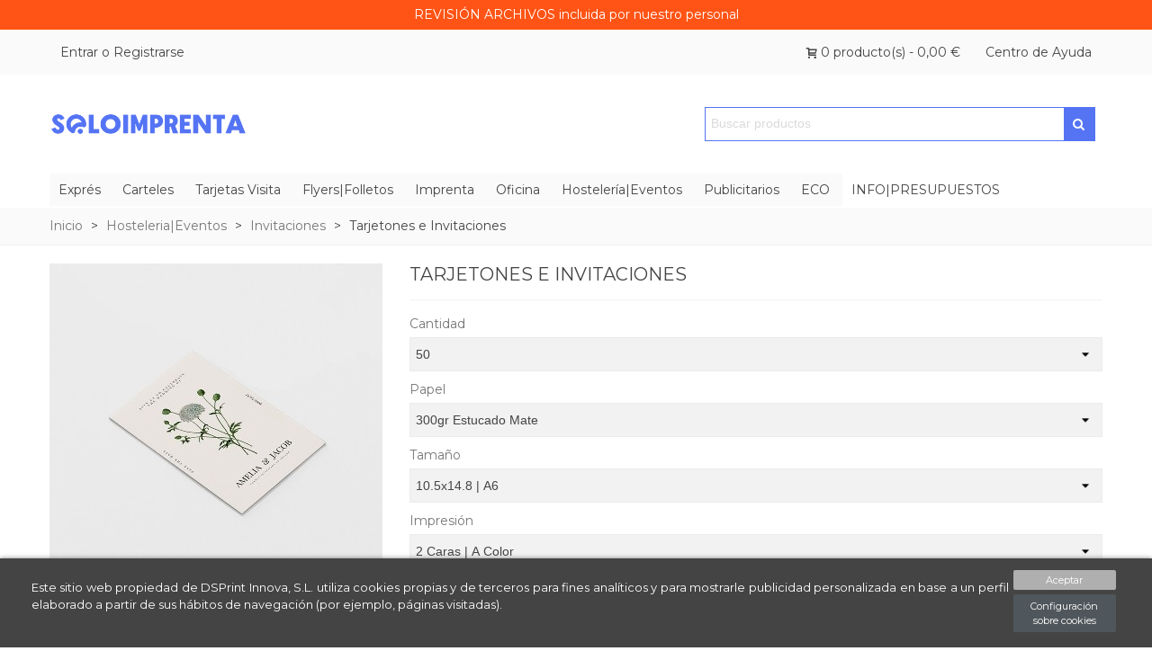

--- FILE ---
content_type: text/html; charset=utf-8
request_url: https://www.soloimprenta.es/tarjetones-e-invitaciones.html
body_size: 42003
content:
<!doctype html>
<html lang="es">

  <head>
	
	  
  <meta charset="utf-8">


  <meta http-equiv="x-ua-compatible" content="ie=edge">



  <link rel="canonical" href="https://www.soloimprenta.es/tarjetones-e-invitaciones.html">

  <title>Tarjetones Personalizados | SOLOIMPRENTA</title>
  <meta name="description" content="Tarjetones Personalizados para las mejores ocasiones y eventos, bodas, cumpleaños, comuniones, aniversarios, personaliza las invitaciones a tu gusto.">
  <meta name="keywords" content="">
        <link rel="canonical" href="https://www.soloimprenta.es/tarjetones-e-invitaciones.html">
    
                
  

<!--st begin -->

    <meta name="viewport" content="width=device-width, maximum-scale=1, initial-scale=1.0" />

    <meta property="og:type" content="product">
  <meta property="og:url" content="https://www.soloimprenta.es/tarjetones-e-invitaciones.html">
  <meta property="og:title" content="Tarjetones Personalizados | SOLOIMPRENTA">
  <meta property="og:site_name" content="SOLOIMPRENTA">
  <meta property="og:description" content="Tarjetones Personalizados para las mejores ocasiones y eventos, bodas, cumpleaños, comuniones, aniversarios, personaliza las invitaciones a tu gusto.">
  <meta property="og:image" content="https://www.soloimprenta.es/86-medium_default/tarjetones-e-invitaciones.jpg">
  <meta property="og:image:width" content="370">
  <meta property="og:image:height" content="370">
  <meta property="og:image:alt" content="Tarjetones e Invitaciones">
    <meta property="product:pretax_price:amount" content="41.83">
  <meta property="product:pretax_price:currency" content="EUR">
  <meta property="product:price:amount" content="41.83">
  <meta property="product:price:currency" content="EUR">
    
<!--st end -->

  <link rel="icon" type="image/vnd.microsoft.icon" href="https://www.soloimprenta.es/img/favicon.ico?1656240128">
  <link rel="shortcut icon" type="image/x-icon" href="https://www.soloimprenta.es/img/favicon.ico?1656240128">
  <!--st begin -->
    <link rel="apple-touch-icon" sizes="180x180" href="/upload/stthemeeditor/9f2d0583652ea23c1ec4afa372e12a8f.png?1660905492" />
      <link rel="icon" type="image/png" sizes="16x16" href="/upload/stthemeeditor/25425caf43cdcda3ad97b82663f5f1f0.png?1660905492" />
      <link rel="icon" type="image/png" sizes="32x32" href="/upload/stthemeeditor/71d1c1cbe4cda9e871ebbf42863d3db2.png?1660905492" />
      <link rel="manifest" href="/upload/stthemeeditor/1/site.webmanifest?1660905492">
      <link rel="mask-icon" href="/upload/stthemeeditor/13c09215f992c694cd94a95cf4a1f309.svg?1660905492" color="#e54d26">
      <meta name="msapplication-config" content="https://www.soloimprenta.es/upload/stthemeeditor/1/browserconfig.xml?1660905492">
      <meta name="theme-color" content="#5475F4">
  
<!--st end -->

    <link rel="stylesheet" href="https://fonts.googleapis.com/css?family=Montserrat|Vollkorn:regular" media="all">
  <link rel="stylesheet" href="https://www.soloimprenta.es/themes/pandachild/assets/cache/theme-b715a8681.css" media="all">






    <script src="https://www.soloimprenta.es/themes/pandachild/assets/cache/head-7243a3680.js" ></script>


  <script>
        var IdxrcookiesConfigFront = {"urlAjax":"https:\/\/www.soloimprenta.es\/module\/idxcookies\/ajax?ajax=1&token=f3c37679635eb28de6da8a5558c0c7f9","forceDialog":true,"userOptions":{"date":"2026-01-18 23:07:11","divColor":"#444444","textColor":"#ffffff","divPosition":"bottom","cookiesUrl":"https%3A%2F%2Fwww.soloimprenta.es%2Finfo%2Fpolitica-de-cookies.html","cookiesUrlTitle":"Ver pol\u00edtica de cookies","cookiesText":"<p>Este sitio web propiedad de <strong>DSPrint Innova, S.L.<\/strong> utiliza cookies propias y de terceros para fines anal\u00edticos y para mostrarle publicidad personalizada en base a un perfil elaborado a partir de sus h\u00e1bitos de navegaci\u00f3n (por ejemplo, p\u00e1ginas visitadas).<\/p>","cookiesInfoText":"<p>Utilizamos Cookies propias y de terceros para recopilar informaci\u00f3n para mejorar nuestros servicios y para an\u00e1lisis de tus h\u00e1bitos de navegaci\u00f3n. Si continuas navegando, supone la aceptaci\u00f3n de la instalaci\u00f3n de las mismas. Puedes configurar tu navegador para impedir su instalaci\u00f3n.<\/p>","cookieName":"idxcookiesWarningCheck","cookiePath":"\/","cookieDomain":"www.soloimprenta.es","okText":"Aceptar","koText":"Rechazar","reject_button":false,"fixed_button":"1","button_position":"right","reload":true},"audit":false,"audit_next_page":"","cookies_list":[{"id_cookie":"7","id_template":"0","domain":"http:\/\/www.soloimprenta.es","name":"ssupp.vid","id_cookie_type":"2","id_shop":"1","module":"smartsupp","date_add":"2022-10-10 02:26:52","date_upd":"2022-10-10 02:29:58","imperative":false},{"id_cookie":"3","id_template":"0","domain":"http:\/\/www.soloimprenta.es","name":"PrestaShop-5b4b3d4740ae2e5acf61ea25a529bdf7","id_cookie_type":"1","id_shop":"1","module":"","date_add":"2022-10-10 02:26:52","date_upd":"2022-10-10 02:29:12","imperative":true},{"id_cookie":"12","id_template":"0","domain":"http:\/\/www.soloimprenta.es","name":"_gat_gtag_UA_122315679_1","id_cookie_type":"4","id_shop":"1","module":"ps_googleanalytics","date_add":"2022-10-10 03:08:38","date_upd":"2022-10-10 03:14:16","imperative":false},{"id_cookie":"9","id_template":"0","domain":"http:\/\/www.soloimprenta.es","name":"idxcookiesWarningCheck","id_cookie_type":"2","id_shop":"1","module":"idxcookies","date_add":"2022-10-10 03:08:38","date_upd":"2022-10-10 03:10:19","imperative":false},{"id_cookie":"5","id_template":"0","domain":"http:\/\/www.soloimprenta.es","name":"ssupp_visits","id_cookie_type":"4","id_shop":"1","module":"smartsupp","date_add":"2022-10-10 02:26:52","date_upd":"2022-10-11 21:55:22","imperative":false},{"id_cookie":"2","id_template":"0","domain":"http:\/\/www.soloimprenta.es","name":"PrestaShop-a06e7cbf064428ff12988c25c94f1990","id_cookie_type":"1","id_shop":"1","module":"","date_add":"2022-10-10 02:26:52","date_upd":"2022-10-10 02:29:11","imperative":true},{"id_cookie":"11","id_template":"0","domain":"http:\/\/www.soloimprenta.es","name":"_gid","id_cookie_type":"4","id_shop":"1","module":"ps_googleanalytics","date_add":"2022-10-10 03:08:38","date_upd":"2022-10-10 03:14:13","imperative":false},{"id_cookie":"8","id_template":"0","domain":"http:\/\/www.soloimprenta.es","name":"ssupp.visits","id_cookie_type":"4","id_shop":"1","module":"smartsupp","date_add":"2022-10-10 02:26:52","date_upd":"2022-10-10 02:30:37","imperative":false},{"id_cookie":"4","id_template":"0","domain":"http:\/\/www.soloimprenta.es","name":"ssupp_vid","id_cookie_type":"2","id_shop":"1","module":"smartsupp","date_add":"2022-10-10 02:26:52","date_upd":"2022-10-10 02:30:46","imperative":false},{"id_cookie":"1","id_template":"0","domain":"http:\/\/www.soloimprenta.es","name":"PHPSESSID","id_cookie_type":"1","id_shop":"1","module":"","date_add":"2022-10-10 02:26:52","date_upd":"2022-10-10 02:28:00","imperative":true},{"id_cookie":"10","id_template":"0","domain":"http:\/\/www.soloimprenta.es","name":"_ga","id_cookie_type":"4","id_shop":"1","module":"ps_googleanalytics","date_add":"2022-10-10 03:08:38","date_upd":"2022-10-10 03:14:09","imperative":false}],"php_self":"product","id_product":52};
        var addtocart_animation = 0;
        var ajaxUrl = "\/modules\/idxcookies\/ajax.php";
        var cart_ajax = true;
        var click_on_header_cart = 0;
        var go_to_shopping_cart = 0;
        var hover_display_cp = 1;
        var pm_crosssellingoncart = false;
        var prestashop = {"cart":{"products":[],"totals":{"total":{"type":"total","label":"Total","amount":0,"value":"0,00\u00a0\u20ac"},"total_including_tax":{"type":"total","label":"Total (IVA incl.)","amount":0,"value":"0,00\u00a0\u20ac"},"total_excluding_tax":{"type":"total","label":"Total (sin IVA)","amount":0,"value":"0,00\u00a0\u20ac"}},"subtotals":{"products":{"type":"products","label":"Subtotal","amount":0,"value":"0,00\u00a0\u20ac"},"discounts":null,"shipping":{"type":"shipping","label":"Transporte","amount":0,"value":""},"tax":{"type":"tax","label":"IVA","amount":0,"value":"0,00\u00a0\u20ac"}},"products_count":0,"summary_string":"0 productos","vouchers":{"allowed":1,"added":[]},"discounts":[],"minimalPurchase":0,"minimalPurchaseRequired":""},"currency":{"id":1,"name":"Euro","iso_code":"EUR","iso_code_num":"978","sign":"\u20ac"},"customer":{"lastname":null,"firstname":null,"email":null,"birthday":null,"newsletter":null,"newsletter_date_add":null,"optin":null,"website":null,"company":null,"siret":null,"ape":null,"is_logged":false,"gender":{"type":null,"name":null},"addresses":[]},"language":{"name":"Espa\u00f1ol (Spanish)","iso_code":"es","locale":"es-ES","language_code":"es","is_rtl":"0","date_format_lite":"d\/m\/Y","date_format_full":"d\/m\/Y H:i:s","id":1},"page":{"title":"","canonical":"https:\/\/www.soloimprenta.es\/tarjetones-e-invitaciones.html","meta":{"title":"Tarjetones Personalizados | SOLOIMPRENTA","description":"Tarjetones Personalizados para las mejores ocasiones y eventos, bodas, cumplea\u00f1os, comuniones, aniversarios, personaliza las invitaciones a tu gusto.","keywords":"","robots":"index"},"page_name":"product","body_classes":{"lang-es":true,"lang-rtl":false,"country-ES":true,"currency-EUR":true,"layout-full-width":true,"page-product":true,"tax-display-enabled":true,"product-id-52":true,"product-Tarjetones e Invitaciones":true,"product-id-category-340":true,"product-id-manufacturer-0":true,"product-id-supplier-0":true,"product-available-for-order":true},"admin_notifications":[]},"shop":{"name":"SOLOIMPRENTA","logo":"https:\/\/www.soloimprenta.es\/img\/logo-1656239435.jpg","stores_icon":"https:\/\/www.soloimprenta.es\/img\/logo_stores.png","favicon":"https:\/\/www.soloimprenta.es\/img\/favicon.ico"},"urls":{"base_url":"https:\/\/www.soloimprenta.es\/","current_url":"https:\/\/www.soloimprenta.es\/tarjetones-e-invitaciones.html","shop_domain_url":"https:\/\/www.soloimprenta.es","img_ps_url":"https:\/\/www.soloimprenta.es\/img\/","img_cat_url":"https:\/\/www.soloimprenta.es\/img\/c\/","img_lang_url":"https:\/\/www.soloimprenta.es\/img\/l\/","img_prod_url":"https:\/\/www.soloimprenta.es\/img\/p\/","img_manu_url":"https:\/\/www.soloimprenta.es\/img\/m\/","img_sup_url":"https:\/\/www.soloimprenta.es\/img\/su\/","img_ship_url":"https:\/\/www.soloimprenta.es\/img\/s\/","img_store_url":"https:\/\/www.soloimprenta.es\/img\/st\/","img_col_url":"https:\/\/www.soloimprenta.es\/img\/co\/","img_url":"https:\/\/www.soloimprenta.es\/themes\/pandachild\/assets\/img\/","css_url":"https:\/\/www.soloimprenta.es\/themes\/pandachild\/assets\/css\/","js_url":"https:\/\/www.soloimprenta.es\/themes\/pandachild\/assets\/js\/","pic_url":"https:\/\/www.soloimprenta.es\/upload\/","pages":{"address":"https:\/\/www.soloimprenta.es\/direccion","addresses":"https:\/\/www.soloimprenta.es\/direcciones","authentication":"https:\/\/www.soloimprenta.es\/inicio-sesion","cart":"https:\/\/www.soloimprenta.es\/carrito","category":"https:\/\/www.soloimprenta.es\/index.php?controller=category","cms":"https:\/\/www.soloimprenta.es\/index.php?controller=cms","contact":"https:\/\/www.soloimprenta.es\/informacion-y-contacto","discount":"https:\/\/www.soloimprenta.es\/descuento","guest_tracking":"https:\/\/www.soloimprenta.es\/seguimiento-pedido-invitado","history":"https:\/\/www.soloimprenta.es\/historial-compra","identity":"https:\/\/www.soloimprenta.es\/datos-personales","index":"https:\/\/www.soloimprenta.es\/","my_account":"https:\/\/www.soloimprenta.es\/mi-cuenta","order_confirmation":"https:\/\/www.soloimprenta.es\/confirmacion-pedido","order_detail":"https:\/\/www.soloimprenta.es\/index.php?controller=order-detail","order_follow":"https:\/\/www.soloimprenta.es\/seguimiento-pedido","order":"https:\/\/www.soloimprenta.es\/pedido","order_return":"https:\/\/www.soloimprenta.es\/index.php?controller=order-return","order_slip":"https:\/\/www.soloimprenta.es\/albaran","pagenotfound":"https:\/\/www.soloimprenta.es\/pagina-no-encontrada","password":"https:\/\/www.soloimprenta.es\/recuperacion-cuenta","pdf_invoice":"https:\/\/www.soloimprenta.es\/index.php?controller=pdf-invoice","pdf_order_return":"https:\/\/www.soloimprenta.es\/index.php?controller=pdf-order-return","pdf_order_slip":"https:\/\/www.soloimprenta.es\/index.php?controller=pdf-order-slip","prices_drop":"https:\/\/www.soloimprenta.es\/bajamos-precios","product":"https:\/\/www.soloimprenta.es\/index.php?controller=product","search":"https:\/\/www.soloimprenta.es\/buscar","sitemap":"https:\/\/www.soloimprenta.es\/mapa-web","stores":"https:\/\/www.soloimprenta.es\/tiendas","supplier":"https:\/\/www.soloimprenta.es\/proveedor","register":"https:\/\/www.soloimprenta.es\/inicio-sesion?create_account=1","order_login":"https:\/\/www.soloimprenta.es\/pedido?login=1"},"alternative_langs":[],"theme_assets":"\/themes\/pandachild\/assets\/","actions":{"logout":"https:\/\/www.soloimprenta.es\/?mylogout="},"no_picture_image":{"bySize":{"cart_default":{"url":"https:\/\/www.soloimprenta.es\/img\/p\/es-default-cart_default.jpg","width":70,"height":70},"small_default":{"url":"https:\/\/www.soloimprenta.es\/img\/p\/es-default-small_default.jpg","width":105,"height":105},"cart_default_2x":{"url":"https:\/\/www.soloimprenta.es\/img\/p\/es-default-cart_default_2x.jpg","width":140,"height":140},"small_default_2x":{"url":"https:\/\/www.soloimprenta.es\/img\/p\/es-default-small_default_2x.jpg","width":210,"height":210},"home_default":{"url":"https:\/\/www.soloimprenta.es\/img\/p\/es-default-home_default.jpg","width":280,"height":280},"medium_default":{"url":"https:\/\/www.soloimprenta.es\/img\/p\/es-default-medium_default.jpg","width":370,"height":370},"home_default_2x":{"url":"https:\/\/www.soloimprenta.es\/img\/p\/es-default-home_default_2x.jpg","width":560,"height":560},"large_default":{"url":"https:\/\/www.soloimprenta.es\/img\/p\/es-default-large_default.jpg","width":700,"height":700},"medium_default_2x":{"url":"https:\/\/www.soloimprenta.es\/img\/p\/es-default-medium_default_2x.jpg","width":740,"height":740},"large_default_2x":{"url":"https:\/\/www.soloimprenta.es\/img\/p\/es-default-large_default_2x.jpg","width":1200,"height":1200},"superlarge_default":{"url":"https:\/\/www.soloimprenta.es\/img\/p\/es-default-superlarge_default.jpg","width":1200,"height":1200},"superlarge_default_2x":{"url":"https:\/\/www.soloimprenta.es\/img\/p\/es-default-superlarge_default_2x.jpg","width":1200,"height":1200}},"small":{"url":"https:\/\/www.soloimprenta.es\/img\/p\/es-default-cart_default.jpg","width":70,"height":70},"medium":{"url":"https:\/\/www.soloimprenta.es\/img\/p\/es-default-home_default_2x.jpg","width":560,"height":560},"large":{"url":"https:\/\/www.soloimprenta.es\/img\/p\/es-default-superlarge_default_2x.jpg","width":1200,"height":1200},"legend":""}},"configuration":{"display_taxes_label":true,"display_prices_tax_incl":false,"is_catalog":false,"show_prices":true,"opt_in":{"partner":false},"quantity_discount":{"type":"price","label":"Precio unitario"},"voucher_enabled":1,"return_enabled":0},"field_required":[],"breadcrumb":{"links":[{"title":"Inicio","url":"https:\/\/www.soloimprenta.es\/"},{"title":"Hosteleria|Eventos","url":"https:\/\/www.soloimprenta.es\/hosteleria-y-eventos"},{"title":"Invitaciones","url":"https:\/\/www.soloimprenta.es\/invitaciones-para-eventos"},{"title":"Tarjetones e Invitaciones","url":"https:\/\/www.soloimprenta.es\/tarjetones-e-invitaciones.html"}],"count":4},"link":{"protocol_link":"https:\/\/","protocol_content":"https:\/\/"},"time":1768774031,"static_token":"906ab1dd7de257c83da7185ea33d6f71","token":"f3c37679635eb28de6da8a5558c0c7f9","debug":false};
        var quick_search_as = true;
        var quick_search_as_min = 1;
        var quick_search_as_size = 12;
        var st_cart_page_url = "\/\/www.soloimprenta.es\/carrito?action=show";
        var st_maximum_already_message = "Ya tiene la cantidad m\u00e1xima disponible para este producto.";
        var st_refresh_url = "\/\/www.soloimprenta.es\/module\/stshoppingcart\/ajax";
        var sttheme = {"cookie_domain":"www.soloimprenta.es","cookie_path":"\/","drop_down":0,"magnificpopup_tprev":"Anterior","magnificpopup_tnext":"Siguiente","magnificpopup_tcounter":"%curr% of %total%","is_rtl":0,"is_mobile_device":false,"gallery_image_type":"medium_default","thumb_image_type":"cart_default","responsive_max":1,"fullwidth":0,"responsive":"1","product_view_swither":"0","infinite_scroll":"0","cate_pro_lazy":"1","sticky_column":"","filter_position":"","sticky_option":3,"product_thumbnails":"6","pro_thumnbs_per_fw":"1","pro_thumnbs_per_xxl":"1","pro_thumnbs_per_xl":"1","pro_thumnbs_per_lg":"1","pro_thumnbs_per_md":"1","pro_thumnbs_per_sm":"1","pro_thumnbs_per_xs":"1","pro_kk_per_fw":"1","pro_kk_per_xxl":"1","pro_kk_per_xl":"1","pro_kk_per_lg":"1","pro_kk_per_md":"1","pro_kk_per_sm":"1","pro_kk_per_xs":"1","categories_per_fw":"4","categories_per_xxl":"4","categories_per_xl":"4","categories_per_lg":"4","categories_per_md":"3","categories_per_sm":"2","categories_per_xs":"2","enable_zoom":0,"enable_thickbox":0,"retina":"1","sticky_mobile_header":"2","sticky_mobile_header_height":"60","use_mobile_header":"1","pro_image_column_md":"4","submemus_animation":0,"submemus_action":0,"pro_quantity_input":"0","popup_vertical_fit":"0","pro_tm_slider":"0","pro_tm_slider_cate":"0","buy_now":"0","lazyload_main_gallery":"0","product_views":"0","pro_images":[{"cover":"1","id_image":"86","legend":"Tarjetones e Invitaciones para eventos","position":"1","bySize":{"large_default_2x":{"url":"https:\/\/www.soloimprenta.es\/86-large_default_2x\/tarjetones-e-invitaciones.jpg","width":1200,"height":1200},"superlarge_default":{"url":"https:\/\/www.soloimprenta.es\/86-superlarge_default\/tarjetones-e-invitaciones.jpg","width":1200,"height":1200},"superlarge_default_2x":{"url":"https:\/\/www.soloimprenta.es\/86-superlarge_default_2x\/tarjetones-e-invitaciones.jpg","width":1200,"height":1200},"medium_default_2x":{"url":"https:\/\/www.soloimprenta.es\/86-medium_default_2x\/tarjetones-e-invitaciones.jpg","width":740,"height":740},"large_default":{"url":"https:\/\/www.soloimprenta.es\/86-large_default\/tarjetones-e-invitaciones.jpg","width":700,"height":700},"home_default_2x":{"url":"https:\/\/www.soloimprenta.es\/86-home_default_2x\/tarjetones-e-invitaciones.jpg","width":560,"height":560},"medium_default":{"url":"https:\/\/www.soloimprenta.es\/86-medium_default\/tarjetones-e-invitaciones.jpg","width":370,"height":370},"home_default":{"url":"https:\/\/www.soloimprenta.es\/86-home_default\/tarjetones-e-invitaciones.jpg","width":280,"height":280},"small_default_2x":{"url":"https:\/\/www.soloimprenta.es\/86-small_default_2x\/tarjetones-e-invitaciones.jpg","width":210,"height":210},"cart_default_2x":{"url":"https:\/\/www.soloimprenta.es\/86-cart_default_2x\/tarjetones-e-invitaciones.jpg","width":140,"height":140},"small_default":{"url":"https:\/\/www.soloimprenta.es\/86-small_default\/tarjetones-e-invitaciones.jpg","width":105,"height":105},"cart_default":{"url":"https:\/\/www.soloimprenta.es\/86-cart_default\/tarjetones-e-invitaciones.jpg","width":70,"height":70}}},{"cover":null,"id_image":"87","legend":"Tarjetones e Invitaciones para eventos: Medidas","position":"2","bySize":{"large_default_2x":{"url":"https:\/\/www.soloimprenta.es\/87-large_default_2x\/tarjetones-e-invitaciones.jpg","width":1200,"height":1200},"superlarge_default":{"url":"https:\/\/www.soloimprenta.es\/87-superlarge_default\/tarjetones-e-invitaciones.jpg","width":1200,"height":1200},"superlarge_default_2x":{"url":"https:\/\/www.soloimprenta.es\/87-superlarge_default_2x\/tarjetones-e-invitaciones.jpg","width":1200,"height":1200},"medium_default_2x":{"url":"https:\/\/www.soloimprenta.es\/87-medium_default_2x\/tarjetones-e-invitaciones.jpg","width":740,"height":740},"large_default":{"url":"https:\/\/www.soloimprenta.es\/87-large_default\/tarjetones-e-invitaciones.jpg","width":700,"height":700},"home_default_2x":{"url":"https:\/\/www.soloimprenta.es\/87-home_default_2x\/tarjetones-e-invitaciones.jpg","width":560,"height":560},"medium_default":{"url":"https:\/\/www.soloimprenta.es\/87-medium_default\/tarjetones-e-invitaciones.jpg","width":370,"height":370},"home_default":{"url":"https:\/\/www.soloimprenta.es\/87-home_default\/tarjetones-e-invitaciones.jpg","width":280,"height":280},"small_default_2x":{"url":"https:\/\/www.soloimprenta.es\/87-small_default_2x\/tarjetones-e-invitaciones.jpg","width":210,"height":210},"cart_default_2x":{"url":"https:\/\/www.soloimprenta.es\/87-cart_default_2x\/tarjetones-e-invitaciones.jpg","width":140,"height":140},"small_default":{"url":"https:\/\/www.soloimprenta.es\/87-small_default\/tarjetones-e-invitaciones.jpg","width":105,"height":105},"cart_default":{"url":"https:\/\/www.soloimprenta.es\/87-cart_default\/tarjetones-e-invitaciones.jpg","width":70,"height":70}}},{"cover":null,"id_image":"88","legend":"Tarjetones e Invitaciones para eventos: Medidas","position":"3","bySize":{"large_default_2x":{"url":"https:\/\/www.soloimprenta.es\/88-large_default_2x\/tarjetones-e-invitaciones.jpg","width":1200,"height":1200},"superlarge_default":{"url":"https:\/\/www.soloimprenta.es\/88-superlarge_default\/tarjetones-e-invitaciones.jpg","width":1200,"height":1200},"superlarge_default_2x":{"url":"https:\/\/www.soloimprenta.es\/88-superlarge_default_2x\/tarjetones-e-invitaciones.jpg","width":1200,"height":1200},"medium_default_2x":{"url":"https:\/\/www.soloimprenta.es\/88-medium_default_2x\/tarjetones-e-invitaciones.jpg","width":740,"height":740},"large_default":{"url":"https:\/\/www.soloimprenta.es\/88-large_default\/tarjetones-e-invitaciones.jpg","width":700,"height":700},"home_default_2x":{"url":"https:\/\/www.soloimprenta.es\/88-home_default_2x\/tarjetones-e-invitaciones.jpg","width":560,"height":560},"medium_default":{"url":"https:\/\/www.soloimprenta.es\/88-medium_default\/tarjetones-e-invitaciones.jpg","width":370,"height":370},"home_default":{"url":"https:\/\/www.soloimprenta.es\/88-home_default\/tarjetones-e-invitaciones.jpg","width":280,"height":280},"small_default_2x":{"url":"https:\/\/www.soloimprenta.es\/88-small_default_2x\/tarjetones-e-invitaciones.jpg","width":210,"height":210},"cart_default_2x":{"url":"https:\/\/www.soloimprenta.es\/88-cart_default_2x\/tarjetones-e-invitaciones.jpg","width":140,"height":140},"small_default":{"url":"https:\/\/www.soloimprenta.es\/88-small_default\/tarjetones-e-invitaciones.jpg","width":105,"height":105},"cart_default":{"url":"https:\/\/www.soloimprenta.es\/88-cart_default\/tarjetones-e-invitaciones.jpg","width":70,"height":70}}},{"cover":null,"id_image":"89","legend":"Tarjetones e Invitaciones para eventos: Medidas","position":"4","bySize":{"large_default_2x":{"url":"https:\/\/www.soloimprenta.es\/89-large_default_2x\/tarjetones-e-invitaciones.jpg","width":1200,"height":1200},"superlarge_default":{"url":"https:\/\/www.soloimprenta.es\/89-superlarge_default\/tarjetones-e-invitaciones.jpg","width":1200,"height":1200},"superlarge_default_2x":{"url":"https:\/\/www.soloimprenta.es\/89-superlarge_default_2x\/tarjetones-e-invitaciones.jpg","width":1200,"height":1200},"medium_default_2x":{"url":"https:\/\/www.soloimprenta.es\/89-medium_default_2x\/tarjetones-e-invitaciones.jpg","width":740,"height":740},"large_default":{"url":"https:\/\/www.soloimprenta.es\/89-large_default\/tarjetones-e-invitaciones.jpg","width":700,"height":700},"home_default_2x":{"url":"https:\/\/www.soloimprenta.es\/89-home_default_2x\/tarjetones-e-invitaciones.jpg","width":560,"height":560},"medium_default":{"url":"https:\/\/www.soloimprenta.es\/89-medium_default\/tarjetones-e-invitaciones.jpg","width":370,"height":370},"home_default":{"url":"https:\/\/www.soloimprenta.es\/89-home_default\/tarjetones-e-invitaciones.jpg","width":280,"height":280},"small_default_2x":{"url":"https:\/\/www.soloimprenta.es\/89-small_default_2x\/tarjetones-e-invitaciones.jpg","width":210,"height":210},"cart_default_2x":{"url":"https:\/\/www.soloimprenta.es\/89-cart_default_2x\/tarjetones-e-invitaciones.jpg","width":140,"height":140},"small_default":{"url":"https:\/\/www.soloimprenta.es\/89-small_default\/tarjetones-e-invitaciones.jpg","width":105,"height":105},"cart_default":{"url":"https:\/\/www.soloimprenta.es\/89-cart_default\/tarjetones-e-invitaciones.jpg","width":70,"height":70}}},{"cover":null,"id_image":"90","legend":"Tarjetones e Invitaciones para eventos: Medidas","position":"5","bySize":{"large_default_2x":{"url":"https:\/\/www.soloimprenta.es\/90-large_default_2x\/tarjetones-e-invitaciones.jpg","width":1200,"height":1200},"superlarge_default":{"url":"https:\/\/www.soloimprenta.es\/90-superlarge_default\/tarjetones-e-invitaciones.jpg","width":1200,"height":1200},"superlarge_default_2x":{"url":"https:\/\/www.soloimprenta.es\/90-superlarge_default_2x\/tarjetones-e-invitaciones.jpg","width":1200,"height":1200},"medium_default_2x":{"url":"https:\/\/www.soloimprenta.es\/90-medium_default_2x\/tarjetones-e-invitaciones.jpg","width":740,"height":740},"large_default":{"url":"https:\/\/www.soloimprenta.es\/90-large_default\/tarjetones-e-invitaciones.jpg","width":700,"height":700},"home_default_2x":{"url":"https:\/\/www.soloimprenta.es\/90-home_default_2x\/tarjetones-e-invitaciones.jpg","width":560,"height":560},"medium_default":{"url":"https:\/\/www.soloimprenta.es\/90-medium_default\/tarjetones-e-invitaciones.jpg","width":370,"height":370},"home_default":{"url":"https:\/\/www.soloimprenta.es\/90-home_default\/tarjetones-e-invitaciones.jpg","width":280,"height":280},"small_default_2x":{"url":"https:\/\/www.soloimprenta.es\/90-small_default_2x\/tarjetones-e-invitaciones.jpg","width":210,"height":210},"cart_default_2x":{"url":"https:\/\/www.soloimprenta.es\/90-cart_default_2x\/tarjetones-e-invitaciones.jpg","width":140,"height":140},"small_default":{"url":"https:\/\/www.soloimprenta.es\/90-small_default\/tarjetones-e-invitaciones.jpg","width":105,"height":105},"cart_default":{"url":"https:\/\/www.soloimprenta.es\/90-cart_default\/tarjetones-e-invitaciones.jpg","width":70,"height":70}}},{"cover":null,"id_image":"91","legend":"Tarjetones e Invitaciones para eventos: Medidas","position":"6","bySize":{"large_default_2x":{"url":"https:\/\/www.soloimprenta.es\/91-large_default_2x\/tarjetones-e-invitaciones.jpg","width":1200,"height":1200},"superlarge_default":{"url":"https:\/\/www.soloimprenta.es\/91-superlarge_default\/tarjetones-e-invitaciones.jpg","width":1200,"height":1200},"superlarge_default_2x":{"url":"https:\/\/www.soloimprenta.es\/91-superlarge_default_2x\/tarjetones-e-invitaciones.jpg","width":1200,"height":1200},"medium_default_2x":{"url":"https:\/\/www.soloimprenta.es\/91-medium_default_2x\/tarjetones-e-invitaciones.jpg","width":740,"height":740},"large_default":{"url":"https:\/\/www.soloimprenta.es\/91-large_default\/tarjetones-e-invitaciones.jpg","width":700,"height":700},"home_default_2x":{"url":"https:\/\/www.soloimprenta.es\/91-home_default_2x\/tarjetones-e-invitaciones.jpg","width":560,"height":560},"medium_default":{"url":"https:\/\/www.soloimprenta.es\/91-medium_default\/tarjetones-e-invitaciones.jpg","width":370,"height":370},"home_default":{"url":"https:\/\/www.soloimprenta.es\/91-home_default\/tarjetones-e-invitaciones.jpg","width":280,"height":280},"small_default_2x":{"url":"https:\/\/www.soloimprenta.es\/91-small_default_2x\/tarjetones-e-invitaciones.jpg","width":210,"height":210},"cart_default_2x":{"url":"https:\/\/www.soloimprenta.es\/91-cart_default_2x\/tarjetones-e-invitaciones.jpg","width":140,"height":140},"small_default":{"url":"https:\/\/www.soloimprenta.es\/91-small_default\/tarjetones-e-invitaciones.jpg","width":105,"height":105},"cart_default":{"url":"https:\/\/www.soloimprenta.es\/91-cart_default\/tarjetones-e-invitaciones.jpg","width":70,"height":70}}},{"cover":null,"id_image":"92","legend":"Tarjetones e Invitaciones para eventos: Medidas","position":"7","bySize":{"large_default_2x":{"url":"https:\/\/www.soloimprenta.es\/92-large_default_2x\/tarjetones-e-invitaciones.jpg","width":1200,"height":1200},"superlarge_default":{"url":"https:\/\/www.soloimprenta.es\/92-superlarge_default\/tarjetones-e-invitaciones.jpg","width":1200,"height":1200},"superlarge_default_2x":{"url":"https:\/\/www.soloimprenta.es\/92-superlarge_default_2x\/tarjetones-e-invitaciones.jpg","width":1200,"height":1200},"medium_default_2x":{"url":"https:\/\/www.soloimprenta.es\/92-medium_default_2x\/tarjetones-e-invitaciones.jpg","width":740,"height":740},"large_default":{"url":"https:\/\/www.soloimprenta.es\/92-large_default\/tarjetones-e-invitaciones.jpg","width":700,"height":700},"home_default_2x":{"url":"https:\/\/www.soloimprenta.es\/92-home_default_2x\/tarjetones-e-invitaciones.jpg","width":560,"height":560},"medium_default":{"url":"https:\/\/www.soloimprenta.es\/92-medium_default\/tarjetones-e-invitaciones.jpg","width":370,"height":370},"home_default":{"url":"https:\/\/www.soloimprenta.es\/92-home_default\/tarjetones-e-invitaciones.jpg","width":280,"height":280},"small_default_2x":{"url":"https:\/\/www.soloimprenta.es\/92-small_default_2x\/tarjetones-e-invitaciones.jpg","width":210,"height":210},"cart_default_2x":{"url":"https:\/\/www.soloimprenta.es\/92-cart_default_2x\/tarjetones-e-invitaciones.jpg","width":140,"height":140},"small_default":{"url":"https:\/\/www.soloimprenta.es\/92-small_default\/tarjetones-e-invitaciones.jpg","width":105,"height":105},"cart_default":{"url":"https:\/\/www.soloimprenta.es\/92-cart_default\/tarjetones-e-invitaciones.jpg","width":70,"height":70}}}]};
        var wrongemailaddress_stnewsletter = "Direcci\u00f3n de correo electr\u00f3nico inv\u00e1lida";
      </script>

<!--st end -->

  <style>#st_header .search_widget_block{width:450px;}#st_header .search_widget_form_inner.input-group-with-border{border-color:#5574F4;}#st_header .search_widget_btn.btn{border-color:#5574F4;}.popsearch{background:#5574F4;}</style>
<style>.st_shopping_cart.header_item .header_icon_btn_icon i, .st_shopping_cart.header_item .ajax_cart_bag i{font-size:12px;}</style>
<style>
#st_mega_menu_wrap #st_ma_42,#st_mega_menu_column_block #st_ma_42{background-color:#fafafa;}#st_mega_menu_wrap #st_ma_64,#st_mega_menu_column_block #st_ma_64{background-color:#fafafa;}#st_mega_menu_wrap #st_ma_84,#st_mega_menu_column_block #st_ma_84{background-color:#fafafa;}#st_mega_menu_wrap #st_ma_100,#st_mega_menu_column_block #st_ma_100{background-color:#fafafa;}#st_mega_menu_wrap #st_ma_119,#st_mega_menu_column_block #st_ma_119{background-color:#fafafa;}#st_mega_menu_wrap #st_ma_147,#st_mega_menu_column_block #st_ma_147{background-color:#fafafa;}#st_mega_menu_wrap #st_ma_171,#st_mega_menu_column_block #st_ma_171{background-color:#fafafa;}#st_mega_menu_wrap #st_ma_198,#st_mega_menu_column_block #st_ma_198{background-color:#fafafa;}#st_mega_menu_wrap #st_ma_217,#st_mega_menu_column_block #st_ma_217{background-color:#fafafa;}
</style>
<style>#st_owl_carousel-1 .owl_bar{background-color:#5574f4;}#st_owl_carousel-1 .owl_progressBar{background-color:#ededed;}#st_owl_carousel-1.owl-theme .owl-controls .owl-page span{background-color:#0006;}#st_owl_carousel-1.owl-theme .owl-controls .owl-page.active span{background-color:#000000;}#st_owl_carousel-1.owl-theme.owl-navigation-lr .owl-controls .owl-buttons div{color:#fff;}#st_owl_carousel-1.owl-theme.owl-navigation-lr .owl-controls .owl-buttons div:hover{color:#fff;}#st_owl_carousel-1.owl-theme.owl-navigation-lr .owl-controls .owl-buttons div{background-color:#0003;}#st_owl_carousel-1.owl-theme.owl-navigation-lr .owl-controls .owl-buttons div{background-color:rgba(0,3,0,0.4);}#st_owl_carousel-1.owl-theme.owl-navigation-lr .owl-controls .owl-buttons div:hover{background-color:rgba(0,3,0,0.8);}</style>
<style>#steasy_column_3{padding-top: 0px;}#steasy_column_3{padding-bottom: 0px;}#steasy_column_4{padding-top: 0px;}#steasy_column_4{padding-bottom: 0px;}#steasy_element_4 .easy_icon_with_text_2_2 .easy_icon{font-size: 24px;}#steasy_element_4 .easy_icon_with_text_2_2 .easy_header{font-family: Vollkorn;}#steasy_element_4 .easy_icon_with_text_2_2 .easy_header{font-weight:normal;}#steasy_element_4 .steasy_element_item{padding-bottom: 12px;}#steasy_element_5 .easy_icon_with_text_2_2 .easy_icon{font-size: 24px;}#steasy_element_5 .easy_icon_with_text_2_2 .easy_header{font-family: Vollkorn;}#steasy_element_5 .easy_icon_with_text_2_2 .easy_header{font-weight:normal;}#steasy_element_5 .steasy_element_item{padding-bottom: 12px;}#steasy_element_6 .easy_icon_with_text_2_2 .easy_icon{font-size: 24px;}#steasy_element_6 .easy_icon_with_text_2_2 .easy_header{font-family: Vollkorn;}#steasy_element_6 .easy_icon_with_text_2_2 .easy_header{font-weight:normal;}#steasy_element_6 .steasy_element_item{padding-bottom: 12px;}#steasy_column_7{padding-top: 0px;}#steasy_column_7{padding-bottom: 0px;}#steasy_column_8{padding-top: 0px;}#steasy_column_8{padding-bottom: 0px;}#steasy_element_10 .easy_icon_with_text_4_1 .easy_icon{font-size: 16px;}#steasy_element_10 .easy_icon_with_text_4_1 .easy_icon{width: 40px;height: 40px;line-height: 40px;}#steasy_element_10 .easy_icon_with_text_4_1 .easy_header{font-size: 14px;}#steasy_element_10 .easy_icon_with_text_4_1 .easy_header{font-family: Vollkorn;}#steasy_element_10 .easy_icon_with_text_4_1 .easy_header{font-weight:normal;}#steasy_element_10 .steasy_element_item{padding-bottom: 12px;}#steasy_element_11 .easy_icon_with_text_4_1 .easy_icon{font-size: 16px;}#steasy_element_11 .easy_icon_with_text_4_1 .easy_icon{width: 40px;height: 40px;line-height: 40px;}#steasy_element_11 .easy_icon_with_text_4_1 .easy_header{font-size: 14px;}#steasy_element_11 .easy_icon_with_text_4_1 .easy_header{font-family: Vollkorn;}#steasy_element_11 .easy_icon_with_text_4_1 .easy_header{font-weight:normal;}#steasy_element_11 .steasy_element_item{padding-bottom: 12px;}#steasy_element_12 .easy_icon_with_text_4_1 .easy_icon{font-size: 16px;}#steasy_element_12 .easy_icon_with_text_4_1 .easy_icon{width: 40px;height: 40px;line-height: 40px;}#steasy_element_12 .easy_icon_with_text_4_1 .easy_sub_header{color: 14;}#steasy_element_12 .easy_icon_with_text_4_1 .easy_header{font-family: Vollkorn;}#steasy_element_12 .easy_icon_with_text_4_1 .easy_header{font-weight:normal;}#steasy_element_12 .steasy_element_item{padding-bottom: 12px;}#steasy_column_11{padding-top: 0px;}#steasy_column_11{padding-bottom: 0px;}#steasy_column_30{padding-top: 0px;}#steasy_column_30{padding-bottom: 0px;}#easycontent_container_20 {background-color:#ff5415;}</style>
<style>.stfeaturedslider_container .product_list.grid .product_list_item{padding-left:8px;padding-right:8px;}.stfeaturedslider_container .product_list.grid{margin-left:-8px;margin-right:-8px;}</style>
<style>#st_banner_10.st_banner_row .row{margin-left:-5px;margin-right:-5px;}#st_banner_10 .banner_col{padding-left:5px;padding-right:5px;}#st_banner_10 .banner_col.banner_b .st_banner_block{margin-bottom:10px;}#st_banner_10{padding-top:0px;}#st_banner_10{padding-bottom:0px;}#st_banner_10{margin-top:70px;}#st_banner_10{margin-bottom:10px;}#st_banner_13.st_banner_row .row{margin-left:-5px;margin-right:-5px;}#st_banner_13 .banner_col{padding-left:5px;padding-right:5px;}#st_banner_13 .banner_col.banner_b .st_banner_block{margin-bottom:10px;}#st_banner_13{padding-top:0px;}#st_banner_13{padding-bottom:0px;}#st_banner_13{margin-bottom:50px;}</style>
<style>#st_news_letter_1 .st_news_letter_form_inner{max-width:258px;}#st_news_letter_1 .st_news_letter_input{height:35px;}#st_news_letter_1 .input-group-with-border{border-color:#444444;}</style>
<style>.stbestsellers_container .product_list.grid .product_list_item{padding-left:8px;padding-right:8px;}.stbestsellers_container .product_list.grid{margin-left:-8px;margin-right:-8px;}</style>
<style>.countdown_timer.countdown_style_0 .countdown_wrap_inner div{padding-top:11px;padding-bottom:11px;}.countdown_timer.countdown_style_0 .countdown_wrap_inner div span{height:22px;line-height:22px;}.countdown_timer.countdown_style_0 .countdown_wrap_inner div{border-right:none;}.countdown_name{display:none;}</style>
<script>
//<![CDATA[

var s_countdown_all = 0;
var s_countdown_id_products = []; 
var s_countdown_style = 0; 
var s_countdown_lang = new Array();
s_countdown_lang['day'] = "día";
s_countdown_lang['days'] = "días";
s_countdown_lang['hrs'] = "horas";
s_countdown_lang['min'] = "min";
s_countdown_lang['sec'] = "segundo";

//]]>
</script>
<style>.strelatedproducts_container .product_list.grid .product_list_item{padding-left:8px;padding-right:8px;}.strelatedproducts_container .product_list.grid{margin-left:-8px;margin-right:-8px;}</style>
<style>#side_search{right: 0; left: auto; border-left-width: 4px;border-right-width: 0;}.is_rtl #side_search{left: 0; right: auto;border-left-width:0;border-right-width: 4px;}#side_search .st-menu-header .close_right_side{left: 4px; right: auto;}.is_rtl #side_search .st-menu-header .close_right_side{left: auto; right: 4px;}#side_products_cart{right: 0; left: auto; border-left-width: 4px;border-right-width: 0;}.is_rtl #side_products_cart{left: 0; right: auto;border-left-width:0;border-right-width: 4px;}#side_products_cart .st-menu-header .close_right_side{left: 4px; right: auto;}.is_rtl #side_products_cart .st-menu-header .close_right_side{left: auto; right: 4px;}#side_stmobilemenu{right: auto; left: 0; border-left-width: 0;border-right-width: 4px;}.is_rtl #side_stmobilemenu{left: auto; right: 0;border-left-width:4px;border-right-width: 0;}#side_stmobilemenu .st-menu-header .close_right_side{left: auto; right: 4px;}.is_rtl #side_stmobilemenu .st-menu-header .close_right_side{left: 4px; right: auto;}#rightbar{-webkit-flex-grow: 0; -moz-flex-grow: 0; flex-grow: 0; -ms-flex-positive: 0;}#leftbar{-webkit-flex-grow: 0; -moz-flex-grow: 0; flex-grow: 0; -ms-flex-positive: 0;}.st-menu{bottom:0;}#body_wrapper{padding-bottom: 0;}.mobile_device.use_mobile_header .st-menu{bottom:0;}.mobile_device.use_mobile_header #body_wrapper{padding-bottom: 0;}@media only screen and (max-width: 991px) {.layout-left-column.slide_lr_column .st-menu,.layout-right-column.slide_lr_column .st-menu,.layout-both-columns.slide_lr_column .st-menu{bottom:50px;}.layout-left-column.slide_lr_column #body_wrapper,.layout-right-column.slide_lr_column #body_wrapper,.layout-both-columns.slide_lr_column #body_wrapper{padding-bottom: 50px;}}@media only screen and (max-width: 991px) {.mobile_device.use_mobile_header.layout-left-column.slide_lr_column .st-menu,.mobile_device.use_mobile_header.layout-right-column.slide_lr_column .st-menu,.mobile_device.use_mobile_header.layout-both-columns.slide_lr_column .st-menu{bottom:50px;}.mobile_device.use_mobile_header.layout-left-column.slide_lr_column #body_wrapper,.mobile_device.use_mobile_header.layout-right-column.slide_lr_column #body_wrapper,.mobile_device.use_mobile_header.layout-both-columns.slide_lr_column #body_wrapper{padding-bottom: 50px;}}#rightbar{top:auto; bottom:0%;}#leftbar{top:auto; bottom:0%;}</style>
<style>.stviewedproducts_container .product_list.grid .product_list_item{padding-left:8px;padding-right:8px;}.stviewedproducts_container .product_list.grid{margin-left:-8px;margin-right:-8px;}</style>
   
<script type="text/javascript">
var unlike_text ="No como esta entrada de blog";
var like_text ="Gusta esta entrada de blog";
var baseAdminDir ='//';
var ybc_blog_product_category ='0';
var ybc_blog_polls_g_recaptcha = false;
</script>
 
        
                
                    
                
                                
                    
                    
                    
                    
                
                    

                    
                                                                    
                    
                
                
                    
    
                
                
                
                

                
                            

        
        
        
        
                    
                                        
    
                
        
        
                    
                
                    
                
                                
                    
                    
                    
                    
                
                    

                    
                    
                    
                
                
                    
    
                
                
                
                

                
                            

        
        
        
        
                    
                                        
    
                
        
        
            <style> .breadcrumb_spacing{height:20px;} #page_banner_container_1 {padding-top: 8px;} #page_banner_container_1 {padding-bottom: 8px;} #page_banner_container_1 {margin-top:5px;} #page_banner_container_2 {background-color: #fafafa;} #page_banner_container_2 {border-color: #f2f2f2;} #page_banner_container_2 {padding-top: 10px;} #page_banner_container_2 {padding-bottom: 10px;} #page_banner_container_2 {margin-top:2px;}</style>


    <meta id="js-rcpgtm-tracking-config" data-tracking-data="%7B%22bing%22%3A%7B%22tracking_id%22%3A%22%22%2C%22feed_prefix%22%3A%22%22%2C%22feed_variant%22%3A%22%22%7D%2C%22context%22%3A%7B%22browser%22%3A%7B%22device_type%22%3A1%7D%2C%22localization%22%3A%7B%22id_country%22%3A6%2C%22country_code%22%3A%22ES%22%2C%22id_currency%22%3A1%2C%22currency_code%22%3A%22EUR%22%2C%22id_lang%22%3A1%2C%22lang_code%22%3A%22es%22%7D%2C%22page%22%3A%7B%22controller_name%22%3A%22product%22%2C%22products_per_page%22%3A100%2C%22category%22%3A%5B%5D%2C%22search_term%22%3A%22%22%7D%2C%22shop%22%3A%7B%22id_shop%22%3A1%2C%22shop_name%22%3A%22Soloimprenta.es%22%2C%22base_dir%22%3A%22https%3A%2F%2Fwww.soloimprenta.es%2F%22%7D%2C%22tracking_module%22%3A%7B%22module_name%22%3A%22rcpgtagmanager%22%2C%22checkout_module%22%3A%7B%22module%22%3A%22default%22%2C%22controller%22%3A%22order%22%7D%2C%22service_version%22%3A%2217%22%2C%22token%22%3A%22aef42c5f3d0504cb2fbb431d80d93943%22%7D%2C%22user%22%3A%5B%5D%7D%2C%22criteo%22%3A%7B%22tracking_id%22%3A%22%22%2C%22feed_prefix%22%3A%22%22%2C%22feed_variant%22%3A%22%22%7D%2C%22facebook%22%3A%7B%22tracking_id%22%3A%22%22%2C%22feed_prefix%22%3A%22%22%2C%22feed_variant%22%3A%22%22%7D%2C%22ga4%22%3A%7B%22tracking_id%22%3A%22G-1V8P1GWTPY%22%2C%22is_data_import%22%3Afalse%7D%2C%22gads%22%3A%7B%22tracking_id%22%3A%22950689007%22%2C%22merchant_id%22%3A%22%22%2C%22conversion_labels%22%3A%7B%22create_account%22%3A%22%22%2C%22product_view%22%3A%22%22%2C%22add_to_cart%22%3A%22%22%2C%22begin_checkout%22%3A%22r7nCCLzkmJIYEO-5qcUD%22%2C%22purchase%22%3A%221hjmCNf_ud4BEO-5qcUD%22%7D%7D%2C%22gfeeds%22%3A%7B%22retail%22%3A%7B%22is_enabled%22%3Afalse%2C%22prefix%22%3A%22%22%2C%22variant%22%3A%22%22%7D%2C%22custom%22%3A%7B%22is_enabled%22%3Afalse%2C%22is_id2%22%3Afalse%2C%22prefix%22%3A%22%22%2C%22variant%22%3A%22%22%7D%7D%2C%22gtm%22%3A%7B%22tracking_id%22%3A%22GTM-W6DVCF4%22%2C%22is_disable_tracking%22%3Afalse%7D%2C%22gua%22%3A%7B%22tracking_id%22%3A%22UA-122315679-1%22%2C%22site_speed_sample_rate%22%3A1%2C%22is_data_import%22%3Afalse%2C%22is_anonymize_ip%22%3Afalse%2C%22is_user_id%22%3Afalse%2C%22is_link_attribution%22%3Afalse%2C%22cross_domain_list%22%3A%5B%22%22%5D%2C%22dimensions%22%3A%7B%22ecomm_prodid%22%3A1%2C%22ecomm_pagetype%22%3A2%2C%22ecomm_totalvalue%22%3A3%2C%22dynx_itemid%22%3A4%2C%22dynx_itemid2%22%3A5%2C%22dynx_pagetype%22%3A6%2C%22dynx_totalvalue%22%3A7%7D%7D%2C%22optimize%22%3A%7B%22tracking_id%22%3A%22%22%2C%22is_async%22%3Afalse%2C%22hiding_class_name%22%3A%22optimize-loading%22%2C%22hiding_timeout%22%3A3000%7D%2C%22pinterest%22%3A%7B%22tracking_id%22%3A%22%22%2C%22feed_prefix%22%3A%22%22%2C%22feed_variant%22%3A%22%22%7D%2C%22tiktok%22%3A%7B%22tracking_id%22%3A%22%22%2C%22feed_prefix%22%3A%22%22%2C%22feed_variant%22%3A%22%22%7D%2C%22twitter%22%3A%7B%22tracking_id%22%3A%22%22%2C%22events%22%3A%7B%22add_to_cart_id%22%3A%22%22%2C%22payment_info_id%22%3A%22%22%2C%22checkout_initiated_id%22%3A%22%22%2C%22product_view_id%22%3A%22%22%2C%22lead_id%22%3A%22%22%2C%22purchase_id%22%3A%22%22%2C%22search_id%22%3A%22%22%7D%2C%22feed_prefix%22%3A%22%22%2C%22feed_variant%22%3A%22%22%7D%7D">
    <script type="text/javascript" data-keepinline="true" data-cfasync="false" src="/modules/rcpgtagmanager/views/js/hook/trackingClient.bundle.js"></script>


	
  </head>
  <body id="product" class="product lang-es country-es currency-eur layout-full-width page-product tax-display-enabled product-id-52 product-tarjetones-e-invitaciones product-id-category-340 product-id-manufacturer-0 product-id-supplier-0 product-available-for-order   lang_es  dropdown_menu_event_0 
   desktop_device  slide_lr_column      is_safari    is_logged_0 	 hide-left-column hide-right-column 
  ">	
      <!-- MODULE idxcookies -->

<div id="contentidxrcookies" style="display:none;">
    <div id="idxrcookies">
        <div id="divPosition">
            <div class="contenido">
                <div id="textDiv"></div>
                <div id="buttons" >
                    <a href="#" id="idxrcookiesOK" rel="nofollow"></a>
                    <a href="#" id="idxrcookiesKO" rel="nofollow"></a>
                    <a id="cookiesConf" href="#" rel="nofollow">Configuración sobre cookies</a>
                </div>
            </div>            
        </div>
    </div>
</div>

<!-- cookie modal -->
<div id="cookieConfigurator" style="display:none;">
    <div id='cookieModal'>
        <div id='cookieModalHeader'>
            <img src="/modules/idxcookies/views/img/conf.png"/>Preferencias sobre cookies
        </div>  
        <div id='cookieModalBody'>
            <div id="cookieModalList">    
    <ul>
        <li class="dlxctab-row active" data-id="info">Info</li>        
                <li class="dlxctab-row" data-id="1">Cookies necesarias</li>
                <li class="dlxctab-row" data-id="2">Cookies funcionales</li>
                <li class="dlxctab-row" data-id="3">Cookies de rendimiento</li>
                <li class="dlxctab-row" data-id="4">Cookies dirigidas</li>
                <li class="dlxctab-row" data-id="delete">Como eliminar cookies</li>
    </ul>
</div>
<div id="cookieModalContent">
    <div data-tab="info" class="dlxctab-content">
        <p>
            <p>Utilizamos Cookies propias y de terceros para recopilar información para mejorar nuestros servicios y para análisis de tus hábitos de navegación. Si continuas navegando, supone la aceptación de la instalación de las mismas. Puedes configurar tu navegador para impedir su instalación.</p>
        </p>
    </div>
        <div data-tab="1" class="dlxctab-content" style="display:none">
        <p class="cookie-content-title">Cookies necesarias</p>
        <p class="always-active"><i class="always-check"></i> Siempre activo</p>        <p>
            Estas cookies son extrictamente necesarias para el funcionamiento de la página, las puede desactivar cambiando la configuración de su navegador pero no podrá usar la página con normalidad.
        </p>
        <p class="cookie-content-subtitle">Cookies usadas</p>
        <ul class="info-cookie-list">
                        <li><label for="switch3"><span>http://www.soloimprenta.es</span> - PrestaShop-5b4b3d4740ae2e5acf61ea25a529bdf7</label>
                <input
                       name="switch3"
                       data-modulo=""
                       data-template="0"
                       data-idcookie="3"
                       class="switch"
                       checked disabled                       ></li>
                        <li><label for="switch2"><span>http://www.soloimprenta.es</span> - PrestaShop-a06e7cbf064428ff12988c25c94f1990</label>
                <input
                       name="switch2"
                       data-modulo=""
                       data-template="0"
                       data-idcookie="2"
                       class="switch"
                       checked disabled                       ></li>
                        <li><label for="switch1"><span>http://www.soloimprenta.es</span> - PHPSESSID</label>
                <input
                       name="switch1"
                       data-modulo=""
                       data-template="0"
                       data-idcookie="1"
                       class="switch"
                       checked disabled                       ></li>
                    </ul>
    </div>
        <div data-tab="2" class="dlxctab-content" style="display:none">
        <p class="cookie-content-title">Cookies funcionales</p>
                <p>
            Estas cookies proveen información necesarias a aplicaciones de la propia web o integradas de terceros, si las inhabilita puede que encuentre algunos problemas de funcionarmiento en la página.
        </p>
        <p class="cookie-content-subtitle">Cookies usadas</p>
        <ul class="info-cookie-list">
                        <li><label for="switch9"><span>http://www.soloimprenta.es</span> - idxcookiesWarningCheck</label>
                <input
                       name="switch9"
                       data-modulo="idxcookies"
                       data-template="0"
                       data-idcookie="9"
                       class="switch"
                       checked                        ></li>
                        <li><label for="switch7"><span>http://www.soloimprenta.es</span> - ssupp.vid</label>
                <input
                       name="switch7"
                       data-modulo="smartsupp"
                       data-template="0"
                       data-idcookie="7"
                       class="switch"
                       checked                        ></li>
                        <li><label for="switch4"><span>http://www.soloimprenta.es</span> - ssupp_vid</label>
                <input
                       name="switch4"
                       data-modulo="smartsupp"
                       data-template="0"
                       data-idcookie="4"
                       class="switch"
                       checked                        ></li>
                    </ul>
    </div>
        <div data-tab="3" class="dlxctab-content" style="display:none">
        <p class="cookie-content-title">Cookies de rendimiento</p>
                <p>
            Estas cookies se usan para analizar el trafico y comportamiento de los clientes en la página, nos ayudan a entender y conocer como se interactua con la web con el objetivo de mejorar el funcionamiento.
        </p>
        <p class="cookie-content-subtitle">Cookies usadas</p>
        <ul class="info-cookie-list">
                    </ul>
    </div>
        <div data-tab="4" class="dlxctab-content" style="display:none">
        <p class="cookie-content-title">Cookies dirigidas</p>
                <p>
            Estas cookies pueden ser del propio sitio o de terceros, nos ayudan a crear un perfil de sus intereses y ofrecerle una publicidad dirigida a sus gustos e intereses.
        </p>
        <p class="cookie-content-subtitle">Cookies usadas</p>
        <ul class="info-cookie-list">
                        <li><label for="switch10"><span>http://www.soloimprenta.es</span> - _ga</label>
                <input
                       name="switch10"
                       data-modulo="ps_googleanalytics"
                       data-template="0"
                       data-idcookie="10"
                       class="switch"
                       checked                        ></li>
                        <li><label for="switch12"><span>http://www.soloimprenta.es</span> - _gat_gtag_UA_122315679_1</label>
                <input
                       name="switch12"
                       data-modulo="ps_googleanalytics"
                       data-template="0"
                       data-idcookie="12"
                       class="switch"
                       checked                        ></li>
                        <li><label for="switch8"><span>http://www.soloimprenta.es</span> - ssupp.visits</label>
                <input
                       name="switch8"
                       data-modulo="smartsupp"
                       data-template="0"
                       data-idcookie="8"
                       class="switch"
                       checked                        ></li>
                        <li><label for="switch11"><span>http://www.soloimprenta.es</span> - _gid</label>
                <input
                       name="switch11"
                       data-modulo="ps_googleanalytics"
                       data-template="0"
                       data-idcookie="11"
                       class="switch"
                       checked                        ></li>
                        <li><label for="switch5"><span>http://www.soloimprenta.es</span> - ssupp_visits</label>
                <input
                       name="switch5"
                       data-modulo="smartsupp"
                       data-template="0"
                       data-idcookie="5"
                       class="switch"
                       checked                        ></li>
                    </ul>
    </div>
        <div data-tab="delete" class="dlxctab-content" style="display:none">
        <p>
            <p>Se informa al usuario de que tiene la posibilidad de configurar su navegador de modo que se le informe de la recepción de cookies, pudiendo, si así lo desea, impedir que sean instaladas en su disco duro.</p>
<p>A continuación le proporcionamos los enlaces de diversos navegadores, a través de los cuales podrá realizar dicha configuración:</p>
<p><strong><em>Firefox desde aquí:</em></strong> <a href="https://support.mozilla.org/es/kb/habilitar-y-deshabilitar-cookies-sitios-web-rastrear-preferencias">https://support.mozilla.org/es/kb/habilitar-y-deshabilitar-cookies-sitios-web-rastrear-preferencias</a></p>
<p><strong><em>Chrome desde aquí:</em></strong> <a target="_blank" href="https://support.google.com/chrome/answer/95647?hl=es" rel="noopener">https://support.google.com/chrome/answer/95647?hl=es</a></p>
<p><strong><em>Explorer desde aquí:</em></strong><span> <a target="_blank" href="https://support.microsoft.com/es-es/help/17442/windows-internet-explorer-delete-manage-cookies" rel="noopener">https://support.microsoft.com/es-es/help/17442/windows-internet-explorer-delete-manage-cookies</a></span></p>
<p><strong><em>Safari desde aquí: </em></strong><a target="_blank" href="https://support.apple.com/kb/ph5042?locale=es_ES" rel="noopener"><span>http://support.apple.com/kb/ph5042</span></a></p>
<p><strong><em>Opera desde aquí:</em></strong><a target="_blank" href="http://help.opera.com/Windows/11.50/es-ES/cookies.html" rel="noopener"><span>http://help.opera.com/Windows/11.50/es-ES/cookies.html</span></a></p>
        </p>
    </div>
</div>

        </div>
        <div id='cookieModalFooter'>
            <a class="cookie-info-page" rel="nofollow" href="https://www.soloimprenta.es/info/politica-de-cookies.html">Ver política de cookies</a>
            <a class="btn-config" rel="nofollow" id="js-save-cookieconf">Guardar</a>
        </div>
    </div>
</div>
<!-- end cookie modal -->

<div class="cookie-button cookie-button-right" title="Configuración de cookies">
    <img class="cookie-trigger cookiesConfButton" src="/modules/idxcookies/views/img/cookie.png"/>
</div>


    
	<div id="st-container" class="st-container st-effect-0">
	  <div class="st-pusher">
		<div class="st-content"><!-- this is the wrapper for the content -->
		  <div class="st-content-inner">
	<!-- off-canvas-end -->

	<main id="body_wrapper">
	  <div id="page_wrapper" class="">
	  
			  
	  <div class="header-container   header_sticky_option_3">
	  <header id="st_header" class="animated fast">
		
		  
      <div id="displayBanner" class="header-banner  hide_when_sticky ">
                                <div id="easycontent_container_20" class="easycontent_container full_container   block"   ><div class="container"><div class="row"><div class="col-12">                    <aside id="easycontent_20" class="easycontent_20   easycontent  " >
                            	<div class="style_content  block_content ">
                    <div class="easy_brother_block text-1 text-md-0"><p style="text-align: center; padding: 6px; margin: 0px; color: white;">REVISIÓN ARCHIVOS incluida por nuestro personal</p></div>                                	</div>
            </aside>
                </div></div></div></div>    
  </div>
  

            <div id="top_bar" class="nav_bar horizontal-s " >
      <div class="wide_container_box wide_container">
        <div id="top_bar_container" class="container">
          <div id="top_bar_row" class="flex_container">
            <nav id="nav_left" class="flex_float_left"><div class="flex_box"><!-- MODULE st stcustomersignin -->
						<a class="login top_bar_item header_icon_btn_1" href="https://www.soloimprenta.es/mi-cuenta" rel="nofollow" title="Acceda a su cuenta de cliente"><span class="header_item"><span class="header_icon_btn_text header_v_align_m">Entrar o Registrarse</span></span></a>
		<!-- /MODULE st stcustomersignin --></div></nav>
            <nav id="nav_center" class="flex_float_center"><div class="flex_box"></div></nav>
            <nav id="nav_right" class="flex_float_right"><div class="flex_box"><!-- MODULE st stshoppingcart -->
<div class="blockcart dropdown_wrap top_bar_item shopping_cart_style_3  clearfix" data-refresh-url="//www.soloimprenta.es/module/stshoppingcart/ajax"><a href="//www.soloimprenta.es/carrito?action=show" title="Ver mi carrito de compra" rel="nofollow" class="st_shopping_cart dropdown_tri header_item " data-name="side_products_cart" data-direction="open_bar_right"><span class="header_icon_btn_icon header_v_align_m  mar_r4 "><i class="fto-glyph icon_btn"></i></span><span class="header_icon_btn_text header_v_align_m"><span class="ajax_cart_quantity mar_r4">0</span><span class="ajax_cart_product_txt mar_r4">producto(s)</span><span class="ajax_cart_split mar_r4">-</span><span class="ajax_cart_total mar_r4">0,00 €</span></span></a><div class="dropdown_list cart_body  no_show_empty "><div class="dropdown_box">      <div class="shoppingcart-list">
              <div class="cart_empty">Su carrito de compras está vacío.</div>
            </div></div></div></div><!-- /MODULE st stshoppingcart --><!-- MODULE st stmultilink -->
    <div id="multilink_7" class="stlinkgroups_top dropdown_wrap first-item top_bar_item"><a href="/informacion-y-contacto" title="Centro de Ayuda"  rel="nofollow"   class="dropdown_tri  header_item" aria-haspopup="true" aria-expanded="false"><span id="multilink_lable_7">Centro de Ayuda</span><i class="fto-angle-down arrow_down arrow"></i><i class="fto-angle-up arrow_up arrow"></i></a>            </div>
<!-- /MODULE st stmultilink -->
</div></nav>
          </div>
        </div>          
      </div>
    </div>
  

  <section id="mobile_bar" class="animated fast">
    <div class="container">
      <div id="mobile_bar_top" class="flex_container">
                  <div id="mobile_bar_left">
            <div class="flex_container">
            	                	<!-- MODULE st stsidebar -->
	<a id="rightbar_4"  href="javascript:;" class="mobile_bar_tri  menu_mobile_bar_tri mobile_bar_item  " data-name="side_stmobilemenu" data-direction="open_bar_left" rel="nofollow" title="Menú">
	    <i class="fto-menu fs_xl"></i>
	    <span class="mobile_bar_tri_text">Menú</span>
	</a>
<!-- /MODULE st stsidebar -->

            </div>
          </div>
          <div id="mobile_bar_center" class="flex_child">
            <div class="flex_container  flex_center ">            	                            <a class="mobile_logo" href="https://www.soloimprenta.es/" title="SOLOIMPRENTA">
              <img class="logo" src="https://www.soloimprenta.es/img/logo-1656239435.jpg"  alt="SOLOIMPRENTA" width="400" height="96"/>
            </a>
        
              	              
            </div>
          </div>
          <div id="mobile_bar_right">
            <div class="flex_container">	<!-- MODULE st stsidebar -->
		<a id="rightbar_7" data-name="side_search" data-direction="open_bar_right"  href="javascript:;" class="mobile_bar_tri  search_mobile_bar_tri mobile_bar_item" rel="nofollow" title="Buscar">
	    <i class="fto-search-2 fs_xl"></i>
	    <span class="mobile_bar_tri_text">Buscar</span>
	</a>
		<a id="rightbar_6" rel="nofollow" title="Ver mi carrito de compra"  href="javascript:;" class="mobile_bar_tri  cart_mobile_bar_tri mobile_bar_item shopping_cart_style_3" data-name="side_products_cart" data-direction="open_bar_right">
		<div class="ajax_cart_bag">
			<span class="ajax_cart_quantity amount_circle ">0</span>
			<span class="ajax_cart_bg_handle"></span>
			<i class="fto-glyph icon_btn  fs_xl"></i>
		</div>
		<span class="mobile_bar_tri_text">Carro</span>
	</a>
<!-- /MODULE st stsidebar -->
</div>
          </div>
      </div>
      <div id="mobile_bar_bottom" class="flex_container">
        
      </div>
    </div>
  </section>


    <div id="header_primary" class="">
    <div class="wide_container_box wide_container">
      <div id="header_primary_container" class="container">
        <div id="header_primary_row" class="flex_container  logo_left ">
                                  <div id="header_left" class="">
            <div class="flex_container header_box  flex_left ">
                                        <div class="logo_box">
          <div class="slogan_horizon">
            <a class="shop_logo" href="https://www.soloimprenta.es/" title="SOLOIMPRENTA">
                <img class="logo" src="https://www.soloimprenta.es/img/logo-1656239435.jpg"  alt="SOLOIMPRENTA" width="400" height="96"/>
            </a>
                      </div>
                  </div>
        
                                        </div>
          </div>
            <div id="header_center" class="">
              <div class="flex_container header_box  flex_center ">
                                          </div>
            </div>
          <div id="header_right" class="">
            <div id="header_right_top" class="flex_container header_box  flex_right ">
                <!-- MODULE st stsearchbar -->
<div class="search_widget_block  stsearchbar_builder top_bar_item ">
<div class="search_widget" data-search-controller-url="//www.soloimprenta.es/buscar">
	<form method="get" action="//www.soloimprenta.es/buscar" class="search_widget_form">
		<input type="hidden" name="controller" value="search">
		<div class="search_widget_form_inner input-group round_item js-parent-focus input-group-with-border">
	      <input type="text" class="form-control search_widget_text js-child-focus" name="s" value="" placeholder="Buscar productos">
	      <span class="input-group-btn">
	        <button class="btn btn-search btn-no-padding btn-spin search_widget_btn link_color icon_btn" type="submit"><i class="fto-search-1"></i></button>
	      </span>
	    </div>

	</form>
	<div class="search_results  search_show_img  search_show_name  search_show_price "></div>
	<a href="javascript:;" title="Más productos." rel="nofollow" class="display_none search_more_products go">Haga clic para más productos.</a>
	<div class="display_none search_no_products">No se encontraron productos.</div>
</div>
</div>
<!-- /MODULE st stsearchbar -->

            </div>
                <div id="header_right_bottom" class="flex_container header_box  flex_right ">
                                </div>
          </div>
        </div>
      </div>
    </div>
  </div>
  


  <div id="easymenu_container" class="easymenu_bar"></div>
              <section id="top_extra" class="main_menu_has_widgets_0">
      <div class="">
      <div class="st_mega_menu_container animated fast">
      <div class="container">
        <div id="top_extra_container" class="flex_container ">
            	<!-- MODULE st stmegamenu -->
	<nav id="st_mega_menu_wrap" class="">
		<ul class="st_mega_menu clearfix mu_level_0">
								<li id="st_menu_42" class="ml_level_0 m_alignment_0">
			<a id="st_ma_42" href="/servicio-expres" class="ma_level_0 is_parent" title="Exprés">Exprés</a>
								<div class="stmenu_sub style_wide col-md-8">
		<div class="row m_column_row">
																			<div id="st_menu_column_9" class="col-md-4">
																				<div id="st_menu_block_43">
							<ul class="mu_level_1">
								<li class="ml_level_1">
									<a id="st_ma_43" href="/servicio-expres" title="TOP | Exprés"  class="ma_level_1 ma_item ">TOP | Exprés</a>
																	</li>
							</ul>	
						</div>
																									<div id="st_menu_block_44">
							<ul class="mu_level_1">
								<li class="ml_level_1">
									<a id="st_ma_44" href="/tarjetas-de-visita-expres.html" title="Tarjetas Exprés"  class="ma_level_1 ma_item ">Tarjetas Exprés</a>
																	</li>
							</ul>	
						</div>
																									<div id="st_menu_block_45">
							<ul class="mu_level_1">
								<li class="ml_level_1">
									<a id="st_ma_45" href="/flyers-expres.html" title="Flyers Exprés"  class="ma_level_1 ma_item ">Flyers Exprés</a>
																	</li>
							</ul>	
						</div>
																									<div id="st_menu_block_46">
							<ul class="mu_level_1">
								<li class="ml_level_1">
									<a id="st_ma_46" href="/carteles-expres.html" title="Carteles Exprés"  class="ma_level_1 ma_item ">Carteles Exprés</a>
																	</li>
							</ul>	
						</div>
																									<div id="st_menu_block_47">
							<ul class="mu_level_1">
								<li class="ml_level_1">
									<a id="st_ma_47" href="/tickets-entradas.html" title="Entradas|Tickets"  class="ma_level_1 ma_item ">Entradas|Tickets</a>
																	</li>
							</ul>	
						</div>
																									<div id="st_menu_block_48">
							<ul class="mu_level_1">
								<li class="ml_level_1">
									<a id="st_ma_48" href="/pegatinas-expres.html" title="Pegatinas Exprés"  class="ma_level_1 ma_item ">Pegatinas Exprés</a>
																	</li>
							</ul>	
						</div>
																									<div id="st_menu_block_49">
							<ul class="mu_level_1">
								<li class="ml_level_1">
									<a id="st_ma_49" href="/cartas-de-restaurante" title="Cartas Restaurante"  class="ma_level_1 ma_item ">Cartas Restaurante</a>
																	</li>
							</ul>	
						</div>
												</div>
																				<div id="st_menu_column_10" class="col-md-4">
																				<div id="st_menu_block_50">
							<ul class="mu_level_1">
								<li class="ml_level_1">
									<a id="st_ma_50" href="javascript:;" title="+ Productos | Exprés"  class="ma_level_1 ma_item  ma_span">+ Productos | Exprés</a>
																	</li>
							</ul>	
						</div>
																									<div id="st_menu_block_51">
							<ul class="mu_level_1">
								<li class="ml_level_1">
									<a id="st_ma_51" href="/dipticos-expres.html" title="Dípticos Exprés"  class="ma_level_1 ma_item ">Dípticos Exprés</a>
																	</li>
							</ul>	
						</div>
																									<div id="st_menu_block_52">
							<ul class="mu_level_1">
								<li class="ml_level_1">
									<a id="st_ma_52" href="/tripticos-expres.html" title="Trípticos Exprés"  class="ma_level_1 ma_item ">Trípticos Exprés</a>
																	</li>
							</ul>	
						</div>
																									<div id="st_menu_block_53">
							<ul class="mu_level_1">
								<li class="ml_level_1">
									<a id="st_ma_53" href="/postales-expres.html" title="Postales Exprés"  class="ma_level_1 ma_item ">Postales Exprés</a>
																	</li>
							</ul>	
						</div>
																									<div id="st_menu_block_54">
							<ul class="mu_level_1">
								<li class="ml_level_1">
									<a id="st_ma_54" href="/marcapaginas-expres.html" title="Marcapáginas Exprés"  class="ma_level_1 ma_item ">Marcapáginas Exprés</a>
																	</li>
							</ul>	
						</div>
																									<div id="st_menu_block_55">
							<ul class="mu_level_1">
								<li class="ml_level_1">
									<a id="st_ma_55" href="/etiquetas-de-ropa.html" title="Etiquetas Ropa Exprés"  class="ma_level_1 ma_item ">Etiquetas Ropa Exprés</a>
																	</li>
							</ul>	
						</div>
																									<div id="st_menu_block_56">
							<ul class="mu_level_1">
								<li class="ml_level_1">
									<a id="st_ma_56" href="/diplomas-expres.html" title="Diplomas Exprés"  class="ma_level_1 ma_item ">Diplomas Exprés</a>
																	</li>
							</ul>	
						</div>
												</div>
																				<div id="st_menu_column_11" class="col-md-4">
																				<div id="st_menu_block_57">
							<ul class="mu_level_1">
								<li class="ml_level_1">
									<a id="st_ma_57" href="/manteles-de-papel-expres.html" title="Manteles Exprés"  class="ma_level_1 ma_item ">Manteles Exprés</a>
																	</li>
							</ul>	
						</div>
																									<div id="st_menu_block_58">
							<ul class="mu_level_1">
								<li class="ml_level_1">
									<a id="st_ma_58" href="/revistas-expres.html" title="Revistas Exprés"  class="ma_level_1 ma_item ">Revistas Exprés</a>
																	</li>
							</ul>	
						</div>
																									<div id="st_menu_block_59">
							<ul class="mu_level_1">
								<li class="ml_level_1">
									<a id="st_ma_59" href="javascript:;" title="Oficina Exprés"  class="ma_level_1 ma_item  ma_span">Oficina Exprés</a>
																	</li>
							</ul>	
						</div>
																									<div id="st_menu_block_60">
							<ul class="mu_level_1">
								<li class="ml_level_1">
									<a id="st_ma_60" href="/carpetas-sin-solapas-expres.html" title="Carpetas Exprés"  class="ma_level_1 ma_item ">Carpetas Exprés</a>
																	</li>
							</ul>	
						</div>
																									<div id="st_menu_block_61">
							<ul class="mu_level_1">
								<li class="ml_level_1">
									<a id="st_ma_61" href="/sobres-115x225-urgentes.html" title="Sobres Exprés"  class="ma_level_1 ma_item ">Sobres Exprés</a>
																	</li>
							</ul>	
						</div>
																									<div id="st_menu_block_62">
							<ul class="mu_level_1">
								<li class="ml_level_1">
									<a id="st_ma_62" href="/sello-automatico.html" title="Sello Automático Exprés"  class="ma_level_1 ma_item ">Sello Automático Exprés</a>
																	</li>
							</ul>	
						</div>
																									<div id="st_menu_block_63">
							<ul class="mu_level_1">
								<li class="ml_level_1">
									<a id="st_ma_63" href="/papel-de-carta-expres.html" title="Papel Carta Exprés"  class="ma_level_1 ma_item ">Papel Carta Exprés</a>
																	</li>
							</ul>	
						</div>
												</div>
							</div>
	</div>
						</li>
									<li id="st_menu_84" class="ml_level_0 m_alignment_3">
			<a id="st_ma_84" href="/imprimir-carteles-publicitarios" class="ma_level_0 is_parent" title="Carteles">Carteles</a>
								<div class="stmenu_sub style_wide col-md-9">
		<div class="row m_column_row">
																			<div id="st_menu_column_15" class="col-md-4">
																				<div id="st_menu_block_85">
							<ul class="mu_level_1">
								<li class="ml_level_1">
									<a id="st_ma_85" href="javascript:;" title="Top Ventas"  class="ma_level_1 ma_item  ma_span">Top Ventas</a>
																			<ul class="mu_level_2">
																																			<li class="ml_level_2 granditem_0 p_granditem_1">
					<div class="menu_a_wrap">
		<a id="st_ma_86" href="/carteles-expres.html" title="Carteles Exprés" class="ma_level_2 ma_item "><i class="fto-angle-right list_arrow"></i>Carteles Exprés</a>
				</div>
				</li>
																																			<li class="ml_level_2 granditem_0 p_granditem_1">
					<div class="menu_a_wrap">
		<a id="st_ma_87" href="/cartel-a3.html" title="Cartel A3 | 29.7x42cm" class="ma_level_2 ma_item "><i class="fto-angle-right list_arrow"></i>Cartel A3 | 29.7x42cm</a>
				</div>
				</li>
																																			<li class="ml_level_2 granditem_0 p_granditem_1">
					<div class="menu_a_wrap">
		<a id="st_ma_88" href="/cartel-a2.html" title="Cartel A2 | 42x59.4cm" class="ma_level_2 ma_item "><i class="fto-angle-right list_arrow"></i>Cartel A2 | 42x59.4cm</a>
				</div>
				</li>
																																			<li class="ml_level_2 granditem_0 p_granditem_1">
					<div class="menu_a_wrap">
		<a id="st_ma_89" href="/cartel-a1.html" title="Cartel A1 | 59.4x84.1cm" class="ma_level_2 ma_item "><i class="fto-angle-right list_arrow"></i>Cartel A1 | 59.4x84.1cm</a>
				</div>
				</li>
																																			<li class="ml_level_2 granditem_0 p_granditem_1">
					<div class="menu_a_wrap">
		<a id="st_ma_90" href="/cartel-b2.html" title="Cartel B2 | 50x70.0cm" class="ma_level_2 ma_item "><i class="fto-angle-right list_arrow"></i>Cartel B2 | 50x70.0cm</a>
				</div>
				</li>
																				</ul>
																	</li>
							</ul>	
						</div>
												</div>
																				<div id="st_menu_column_16" class="col-md-4">
																				<div id="st_menu_block_91">
							<ul class="mu_level_1">
								<li class="ml_level_1">
									<a id="st_ma_91" href="javascript:;" title="+ Carteles"  class="ma_level_1 ma_item  ma_span">+ Carteles</a>
																			<ul class="mu_level_2">
																																			<li class="ml_level_2 granditem_0 p_granditem_1">
					<div class="menu_a_wrap">
		<a id="st_ma_92" href="/cartel-b1.html" title="Cartel B1 | 70x100cm" class="ma_level_2 ma_item "><i class="fto-angle-right list_arrow"></i>Cartel B1 | 70x100cm</a>
				</div>
				</li>
																																			<li class="ml_level_2 granditem_0 p_granditem_1">
					<div class="menu_a_wrap">
		<a id="st_ma_93" href="/cartel-a0.html" title="Cartel A0 | 84x118.8cm" class="ma_level_2 ma_item "><i class="fto-angle-right list_arrow"></i>Cartel A0 | 84x118.8cm</a>
				</div>
				</li>
																																			<li class="ml_level_2 granditem_0 p_granditem_1">
					<div class="menu_a_wrap">
		<a id="st_ma_94" href="/cartel-100x140.html" title="Cartel | 100x140cm" class="ma_level_2 ma_item "><i class="fto-angle-right list_arrow"></i>Cartel | 100x140cm</a>
				</div>
				</li>
																																			<li class="ml_level_2 granditem_0 p_granditem_1">
					<div class="menu_a_wrap">
		<a id="st_ma_95" href="/carteles-exterior-blueback.html" title="Carteles Exterior" class="ma_level_2 ma_item "><i class="fto-angle-right list_arrow"></i>Carteles Exterior</a>
				</div>
				</li>
																																			<li class="ml_level_2 granditem_0 p_granditem_1">
					<div class="menu_a_wrap">
		<a id="st_ma_96" href="/carteles-desde-5-unidades.html" title="Packs 5 ud." class="ma_level_2 ma_item "><i class="fto-angle-right list_arrow"></i>Packs 5 ud.</a>
				</div>
				</li>
																				</ul>
																	</li>
							</ul>	
						</div>
												</div>
																				<div id="st_menu_column_17" class="col-md-4">
																				<div id="st_menu_block_97">
							<ul class="mu_level_1">
								<li class="ml_level_1">
									<a id="st_ma_97" href="/posters.html" title="Posters"  class="ma_level_1 ma_item ">Posters</a>
																	</li>
							</ul>	
						</div>
																									<div id="st_menu_block_98">
							<ul class="mu_level_1">
								<li class="ml_level_1">
									<a id="st_ma_98" href="/carteles-inmobiliarias.html" title="Carteles Inmobiliarias"  class="ma_level_1 ma_item ">Carteles Inmobiliarias</a>
																	</li>
							</ul>	
						</div>
																									<div id="st_menu_block_99">
							<ul class="mu_level_1">
								<li class="ml_level_1">
									<a id="st_ma_99" href="/cuadros-personalizados.html" title="Cuadros Personalizados"  class="ma_level_1 ma_item ">Cuadros Personalizados</a>
																	</li>
							</ul>	
						</div>
												</div>
							</div>
	</div>
						</li>
									<li id="st_menu_100" class="ml_level_0 m_alignment_3">
			<a id="st_ma_100" href="/imprimir-tarjetas-de-visita" class="ma_level_0 is_parent" title="Tarjetas Visita">Tarjetas Visita</a>
								<div class="stmenu_sub style_wide col-md-9">
		<div class="row m_column_row">
																			<div id="st_menu_column_18" class="col-md-4">
																				<div id="st_menu_block_101">
							<ul class="mu_level_1">
								<li class="ml_level_1">
									<a id="st_ma_101" href="javascript:;" title="TOP Ventas"  class="ma_level_1 ma_item  ma_span">TOP Ventas</a>
																			<ul class="mu_level_2">
																																			<li class="ml_level_2 granditem_0 p_granditem_1">
					<div class="menu_a_wrap">
		<a id="st_ma_102" href="/tarjetas-de-visita-estandar.html" title="Tarjetas Estándar" class="ma_level_2 ma_item "><i class="fto-angle-right list_arrow"></i>Tarjetas Estándar</a>
				</div>
				</li>
																																			<li class="ml_level_2 granditem_0 p_granditem_1">
					<div class="menu_a_wrap">
		<a id="st_ma_103" href="/tarjetas-de-visita-expres.html" title="Tarjetas Exprés" class="ma_level_2 ma_item "><i class="fto-angle-right list_arrow"></i>Tarjetas Exprés</a>
				</div>
				</li>
																																			<li class="ml_level_2 granditem_0 p_granditem_1">
					<div class="menu_a_wrap">
		<a id="st_ma_104" href="/tarjetas-laminadas.html" title="Tarjetas Plastificadas" class="ma_level_2 ma_item "><i class="fto-angle-right list_arrow"></i>Tarjetas Plastificadas</a>
				</div>
				</li>
																																			<li class="ml_level_2 granditem_0 p_granditem_1">
					<div class="menu_a_wrap">
		<a id="st_ma_105" href="/tarjetas-cantos-redondos.html" title="Tarjetas Cantos Redondos" class="ma_level_2 ma_item "><i class="fto-angle-right list_arrow"></i>Tarjetas Cantos Redondos</a>
				</div>
				</li>
																																			<li class="ml_level_2 granditem_0 p_granditem_1">
					<div class="menu_a_wrap">
		<a id="st_ma_106" href="/tarjetas-de-visita-varios-modelos.html" title="Tarjetas Varios Nombres" class="ma_level_2 ma_item "><i class="fto-angle-right list_arrow"></i>Tarjetas Varios Nombres</a>
				</div>
				</li>
																				</ul>
																	</li>
							</ul>	
						</div>
												</div>
																				<div id="st_menu_column_19" class="col-md-4">
																				<div id="st_menu_block_107">
							<ul class="mu_level_1">
								<li class="ml_level_1">
									<a id="st_ma_107" href="javascript:;" title="Otras Tarjetas"  class="ma_level_1 ma_item  ma_span">Otras Tarjetas</a>
																			<ul class="mu_level_2">
																																			<li class="ml_level_2 granditem_0 p_granditem_1">
					<div class="menu_a_wrap">
		<a id="st_ma_108" href="/tarjetas-reserva-uvi.html" title="Tarjetas UVI 3D" class="ma_level_2 ma_item "><i class="fto-angle-right list_arrow"></i>Tarjetas UVI 3D</a>
				</div>
				</li>
																																			<li class="ml_level_2 granditem_0 p_granditem_1">
					<div class="menu_a_wrap">
		<a id="st_ma_109" href="/tarjetas-de-visita-cuadradas.html" title="Tarjetas Cuadradas" class="ma_level_2 ma_item "><i class="fto-angle-right list_arrow"></i>Tarjetas Cuadradas</a>
				</div>
				</li>
																																			<li class="ml_level_2 granditem_0 p_granditem_1">
					<div class="menu_a_wrap">
		<a id="st_ma_110" href="/tarjetas-para-citas.html" title="Tarjetas de Citas" class="ma_level_2 ma_item "><i class="fto-angle-right list_arrow"></i>Tarjetas de Citas</a>
				</div>
				</li>
																																			<li class="ml_level_2 granditem_0 p_granditem_1">
					<div class="menu_a_wrap">
		<a id="st_ma_111" href="/tarjetas-dobles.html" title="Tarjetas Dobles" class="ma_level_2 ma_item "><i class="fto-angle-right list_arrow"></i>Tarjetas Dobles</a>
				</div>
				</li>
																																			<li class="ml_level_2 granditem_0 p_granditem_1">
					<div class="menu_a_wrap">
		<a id="st_ma_112" href="/tarjetas-dobles-expres.html" title="Tarjetas Dobles Exprés" class="ma_level_2 ma_item "><i class="fto-angle-right list_arrow"></i>Tarjetas Dobles Exprés</a>
				</div>
				</li>
																				</ul>
																	</li>
							</ul>	
						</div>
												</div>
																				<div id="st_menu_column_20" class="col-md-4">
																				<div id="st_menu_block_113">
							<ul class="mu_level_1">
								<li class="ml_level_1">
									<a id="st_ma_113" href="javascript:;" title="Tarjetas Premium"  class="ma_level_1 ma_item  ma_span">Tarjetas Premium</a>
																			<ul class="mu_level_2">
																																			<li class="ml_level_2 granditem_0 p_granditem_1">
					<div class="menu_a_wrap">
		<a id="st_ma_115" href="/tarjetas-de-visita-estampadas.html" title="Tarjetas ORO|PLATA" class="ma_level_2 ma_item "><i class="fto-angle-right list_arrow"></i>Tarjetas ORO|PLATA</a>
				</div>
				</li>
																																			<li class="ml_level_2 granditem_0 p_granditem_1">
					<div class="menu_a_wrap">
		<a id="st_ma_116" href="/tarjetas-papel-reciclado.html" title="Tarjetas Recicladas" class="ma_level_2 ma_item "><i class="fto-angle-right list_arrow"></i>Tarjetas Recicladas</a>
				</div>
				</li>
																																			<li class="ml_level_2 granditem_0 p_granditem_1">
					<div class="menu_a_wrap">
		<a id="st_ma_117" href="/tarjetas-de-visita-kraft.html" title="Tarjetas papel Kraft" class="ma_level_2 ma_item "><i class="fto-angle-right list_arrow"></i>Tarjetas papel Kraft</a>
				</div>
				</li>
																																			<li class="ml_level_2 granditem_0 p_granditem_1">
					<div class="menu_a_wrap">
		<a id="st_ma_251" href="/imprimir-tarjetas-de-visita" title="Todas Tarjetas" class="ma_level_2 ma_item "><i class="fto-plus list_arrow"></i>Todas Tarjetas</a>
				</div>
				</li>
																				</ul>
																	</li>
							</ul>	
						</div>
												</div>
							</div>
	</div>
						</li>
									<li id="st_menu_119" class="ml_level_0 m_alignment_0">
			<a id="st_ma_119" href="https://www.soloimprenta.es/imprimir-folletos" class="ma_level_0 is_parent" title="Folletos">Flyers|Folletos</a>
								<div class="stmenu_sub style_wide col-md-12">
		<div class="row m_column_row">
																			<div id="st_menu_column_21" class="col-md-3">
																				<div id="st_menu_block_120">
							<ul class="mu_level_1">
								<li class="ml_level_1">
									<a id="st_ma_120" href="/imprimir-flyers-folletos" title="Flyers (10)"  class="ma_level_1 ma_item ">Flyers (10)</a>
																			<ul class="mu_level_2">
																																			<li class="ml_level_2 granditem_0 p_granditem_1">
					<div class="menu_a_wrap">
		<a id="st_ma_121" href="/flyer-a6.html" title="Flyer A6 | 1/4 de A4" class="ma_level_2 ma_item "><i class="fto-angle-right list_arrow"></i>Flyer A6 | 1/4 de A4</a>
				</div>
				</li>
																																			<li class="ml_level_2 granditem_0 p_granditem_1">
					<div class="menu_a_wrap">
		<a id="st_ma_122" href="/flyer-a5.html" title="Flyer A5 | Mitad de A4" class="ma_level_2 ma_item "><i class="fto-angle-right list_arrow"></i>Flyer A5 | Mitad de A4</a>
				</div>
				</li>
																																			<li class="ml_level_2 granditem_0 p_granditem_1">
					<div class="menu_a_wrap">
		<a id="st_ma_123" href="/flyer-b6.html" title="Flyer B6 | 10x21cm" class="ma_level_2 ma_item "><i class="fto-angle-right list_arrow"></i>Flyer B6 | 10x21cm</a>
				</div>
				</li>
																																			<li class="ml_level_2 granditem_0 p_granditem_1">
					<div class="menu_a_wrap">
		<a id="st_ma_124" href="/flyer-a4.html" title="Flyer A4 | 21x29.7cm" class="ma_level_2 ma_item "><i class="fto-angle-right list_arrow"></i>Flyer A4 | 21x29.7cm</a>
				</div>
				</li>
																																			<li class="ml_level_2 granditem_0 p_granditem_1">
					<div class="menu_a_wrap">
		<a id="st_ma_250" href="/flyer-cuadrado.html" title="Flyers Cuadrados" class="ma_level_2 ma_item "><i class="fto-angle-right list_arrow"></i>Flyers Cuadrados</a>
				</div>
				</li>
																																			<li class="ml_level_2 granditem_0 p_granditem_1">
					<div class="menu_a_wrap">
		<a id="st_ma_125" href="/flyers-expres.html" title="Flyers Exprés" class="ma_level_2 ma_item "><i class="fto-angle-right list_arrow"></i>Flyers Exprés</a>
				</div>
				</li>
																																			<li class="ml_level_2 granditem_0 p_granditem_1">
					<div class="menu_a_wrap">
		<a id="st_ma_126" href="/imprimir-flyers-folletos" title="Otros Flyers" rel="nofollow" class="ma_level_2 ma_item "><i class="fto-plus-1 list_arrow"></i>Otros Flyers</a>
				</div>
				</li>
																				</ul>
																	</li>
							</ul>	
						</div>
												</div>
																				<div id="st_menu_column_22" class="col-md-3">
																				<div id="st_menu_block_127">
							<ul class="mu_level_1">
								<li class="ml_level_1">
									<a id="st_ma_127" href="/imprimir-diptico" title="Dípticos (8)"  class="ma_level_1 ma_item ">Dípticos (8)</a>
																			<ul class="mu_level_2">
																																			<li class="ml_level_2 granditem_0 p_granditem_1">
					<div class="menu_a_wrap">
		<a id="st_ma_128" href="/diptico-dl.html" title="Díptico 10.5x21 Cerrado" class="ma_level_2 ma_item "><i class="fto-angle-right list_arrow"></i>Díptico 10.5x21 Cerrado</a>
				</div>
				</li>
																																			<li class="ml_level_2 granditem_0 p_granditem_1">
					<div class="menu_a_wrap">
		<a id="st_ma_129" href="/diptico-a6.html" title="Díptico A6 Cerrado" class="ma_level_2 ma_item "><i class="fto-angle-right list_arrow"></i>Díptico A6 Cerrado</a>
				</div>
				</li>
																																			<li class="ml_level_2 granditem_0 p_granditem_1">
					<div class="menu_a_wrap">
		<a id="st_ma_130" href="/diptico-a5.html" title="Díptico A5 Cerrado" class="ma_level_2 ma_item "><i class="fto-angle-right list_arrow"></i>Díptico A5 Cerrado</a>
				</div>
				</li>
																																			<li class="ml_level_2 granditem_0 p_granditem_1">
					<div class="menu_a_wrap">
		<a id="st_ma_131" href="/diptico-a4.html" title="Díptico A4 Cerrado" class="ma_level_2 ma_item "><i class="fto-angle-right list_arrow"></i>Díptico A4 Cerrado</a>
				</div>
				</li>
																																			<li class="ml_level_2 granditem_0 p_granditem_1">
					<div class="menu_a_wrap">
		<a id="st_ma_248" href="/dipticos-cuadrados.html" title="Dípticos Cuadrados" class="ma_level_2 ma_item "><i class="fto-angle-right list_arrow"></i>Dípticos Cuadrados</a>
				</div>
				</li>
																																			<li class="ml_level_2 granditem_0 p_granditem_1">
					<div class="menu_a_wrap">
		<a id="st_ma_132" href="/dipticos-expres.html" title="Dípticos Exprés" class="ma_level_2 ma_item "><i class="fto-angle-right list_arrow"></i>Dípticos Exprés</a>
				</div>
				</li>
																																			<li class="ml_level_2 granditem_0 p_granditem_1">
					<div class="menu_a_wrap">
		<a id="st_ma_133" href="/imprimir-diptico" title="Otros Dípticos" rel="nofollow" class="ma_level_2 ma_item "><i class="fto-plus-1 list_arrow"></i>Otros Dípticos</a>
				</div>
				</li>
																				</ul>
																	</li>
							</ul>	
						</div>
												</div>
																				<div id="st_menu_column_23" class="col-md-3">
																				<div id="st_menu_block_134">
							<ul class="mu_level_1">
								<li class="ml_level_1">
									<a id="st_ma_134" href="/imprimir-triptico" title="Trípticos (7)"  class="ma_level_1 ma_item ">Trípticos (7)</a>
																			<ul class="mu_level_2">
																																			<li class="ml_level_2 granditem_0 p_granditem_1">
					<div class="menu_a_wrap">
		<a id="st_ma_135" href="/triptico-b6.html" title="Tríptico A4 Abierto" class="ma_level_2 ma_item "><i class="fto-angle-right list_arrow"></i>Tríptico A4 Abierto</a>
				</div>
				</li>
																																			<li class="ml_level_2 granditem_0 p_granditem_1">
					<div class="menu_a_wrap">
		<a id="st_ma_136" href="/triptico-a5.html" title="Tríptico A5 Cerrado" class="ma_level_2 ma_item "><i class="fto-angle-right list_arrow"></i>Tríptico A5 Cerrado</a>
				</div>
				</li>
																																			<li class="ml_level_2 granditem_0 p_granditem_1">
					<div class="menu_a_wrap">
		<a id="st_ma_137" href="/triptico-a6.html" title="Tríptico A6 Cerrado" class="ma_level_2 ma_item "><i class="fto-angle-right list_arrow"></i>Tríptico A6 Cerrado</a>
				</div>
				</li>
																																			<li class="ml_level_2 granditem_0 p_granditem_1">
					<div class="menu_a_wrap">
		<a id="st_ma_249" href="/triptico-a4.html" title="Tríptico A4 Cerrado" class="ma_level_2 ma_item "><i class="fto-angle-right list_arrow"></i>Tríptico A4 Cerrado</a>
				</div>
				</li>
																																			<li class="ml_level_2 granditem_0 p_granditem_1">
					<div class="menu_a_wrap">
		<a id="st_ma_138" href="/tripticos-cuadrados.html" title="Trípticos Cuadrados" class="ma_level_2 ma_item "><i class="fto-angle-right list_arrow"></i>Trípticos Cuadrados</a>
				</div>
				</li>
																																			<li class="ml_level_2 granditem_0 p_granditem_1">
					<div class="menu_a_wrap">
		<a id="st_ma_139" href="/tripticos-expres.html" title="Trípticos Exprés" class="ma_level_2 ma_item "><i class="fto-angle-right list_arrow"></i>Trípticos Exprés</a>
				</div>
				</li>
																																			<li class="ml_level_2 granditem_0 p_granditem_1">
					<div class="menu_a_wrap">
		<a id="st_ma_140" href="/imprimir-triptico" title="Otros Trípticos" rel="nofollow" class="ma_level_2 ma_item "><i class="fto-plus-1 list_arrow"></i>Otros Trípticos</a>
				</div>
				</li>
																				</ul>
																	</li>
							</ul>	
						</div>
												</div>
																				<div id="st_menu_column_24" class="col-md-3">
																				<div id="st_menu_block_141">
							<ul class="mu_level_1">
								<li class="ml_level_1">
									<a id="st_ma_141" href="/cuadripticos" title="Cuadrípticos (4)"  class="ma_level_1 ma_item ">Cuadrípticos (4)</a>
																			<ul class="mu_level_2">
																																			<li class="ml_level_2 granditem_0 p_granditem_1">
					<div class="menu_a_wrap">
		<a id="st_ma_142" href="/cuadriptico-b6.html" title="Cuadíptico 10x21 Cerrado" class="ma_level_2 ma_item "><i class="fto-angle-right list_arrow"></i>Cuadíptico 10x21 Cerrado</a>
				</div>
				</li>
																																			<li class="ml_level_2 granditem_0 p_granditem_1">
					<div class="menu_a_wrap">
		<a id="st_ma_143" href="/cuadriptico-a5.html" title="Cuadríptico A5 Cerrado" class="ma_level_2 ma_item "><i class="fto-angle-right list_arrow"></i>Cuadríptico A5 Cerrado</a>
				</div>
				</li>
																																			<li class="ml_level_2 granditem_0 p_granditem_1">
					<div class="menu_a_wrap">
		<a id="st_ma_144" href="/cuadriptico-a6.html" title="Cuadríptico A6 Cerrado" class="ma_level_2 ma_item "><i class="fto-angle-right list_arrow"></i>Cuadríptico A6 Cerrado</a>
				</div>
				</li>
																																			<li class="ml_level_2 granditem_0 p_granditem_1">
					<div class="menu_a_wrap">
		<a id="st_ma_145" href="/cuadripticos-cuadrados.html" title="Cuadrípticos Cuadrados" class="ma_level_2 ma_item "><i class="fto-angle-right list_arrow"></i>Cuadrípticos Cuadrados</a>
				</div>
				</li>
																				</ul>
																	</li>
							</ul>	
						</div>
																									<div id="st_menu_block_146">
							<ul class="mu_level_1">
								<li class="ml_level_1">
									<a id="st_ma_146" href="/imprimir-folletos" title="Todos Folletos" rel="nofollow"  class="ma_level_1 ma_item "><i class="fto-plus-1"></i>Todos Folletos</a>
																	</li>
							</ul>	
						</div>
												</div>
							</div>
	</div>
						</li>
									<li id="st_menu_147" class="ml_level_0 m_alignment_0">
			<a id="st_ma_147" href="https://www.soloimprenta.es/productos-de-imprenta" class="ma_level_0 is_parent" title="Productos de Imprenta">Imprenta</a>
								<div class="stmenu_sub style_wide col-md-12">
		<div class="row m_column_row">
																			<div id="st_menu_column_25" class="col-md-3">
																				<div id="st_menu_block_148">
							<ul class="mu_level_1">
								<li class="ml_level_1">
									<a id="st_ma_148" href="/pegatinas-personalizadas" title="Pegatinas (10)"  class="ma_level_1 ma_item ">Pegatinas (10)</a>
																			<ul class="mu_level_2">
																																			<li class="ml_level_2 granditem_0 p_granditem_1">
					<div class="menu_a_wrap">
		<a id="st_ma_149" href="/pegatinas-estandar.html" title="Pegatinas Rectangulares" class="ma_level_2 ma_item "><i class="fto-angle-right list_arrow"></i>Pegatinas Rectangulares</a>
				</div>
				</li>
																																			<li class="ml_level_2 granditem_0 p_granditem_1">
					<div class="menu_a_wrap">
		<a id="st_ma_150" href="/pegatinas-expres.html" title="Pegatinas Exprés" class="ma_level_2 ma_item "><i class="fto-angle-right list_arrow"></i>Pegatinas Exprés</a>
				</div>
				</li>
																																			<li class="ml_level_2 granditem_0 p_granditem_1">
					<div class="menu_a_wrap">
		<a id="st_ma_151" href="/pegatinas-cuadradas.html" title="Pegatinas Cuadrados" class="ma_level_2 ma_item "><i class="fto-angle-right list_arrow"></i>Pegatinas Cuadrados</a>
				</div>
				</li>
																																			<li class="ml_level_2 granditem_0 p_granditem_1">
					<div class="menu_a_wrap">
		<a id="st_ma_152" href="/pegatinas-redondas.html" title="Pegatinas Redondas" class="ma_level_2 ma_item "><i class="fto-angle-right list_arrow"></i>Pegatinas Redondas</a>
				</div>
				</li>
																				</ul>
																	</li>
							</ul>	
						</div>
												</div>
																				<div id="st_menu_column_26" class="col-md-3">
																				<div id="st_menu_block_154">
							<ul class="mu_level_1">
								<li class="ml_level_1">
									<a id="st_ma_154" href="javascript:;" title="+ Pegatinas"  class="ma_level_1 ma_item  ma_span">+ Pegatinas</a>
																			<ul class="mu_level_2">
																																			<li class="ml_level_2 granditem_0 p_granditem_1">
					<div class="menu_a_wrap">
		<a id="st_ma_155" href="/pegatinas-en-rollo.html" title="Pegatinas en Bobina" class="ma_level_2 ma_item "><i class="fto-angle-right list_arrow"></i>Pegatinas en Bobina</a>
				</div>
				</li>
																																			<li class="ml_level_2 granditem_0 p_granditem_1">
					<div class="menu_a_wrap">
		<a id="st_ma_156" href="/pegatinas-bobina-reciclado.html" title="En Rollo Recicladas" class="ma_level_2 ma_item "><i class="fto-angle-right list_arrow"></i>En Rollo Recicladas</a>
				</div>
				</li>
																																			<li class="ml_level_2 granditem_0 p_granditem_1">
					<div class="menu_a_wrap">
		<a id="st_ma_157" href="/pegatinas-reciclado.html" title="Pegatinas Recicladas" class="ma_level_2 ma_item "><i class="fto-angle-right list_arrow"></i>Pegatinas Recicladas</a>
				</div>
				</li>
																																			<li class="ml_level_2 granditem_0 p_granditem_1">
					<div class="menu_a_wrap">
		<a id="st_ma_160" href="/imprimir-pegatinas-adhesivos" title="Otras Pegatinas" class="ma_level_2 ma_item "><i class="fto-plus-1 list_arrow"></i>Otras Pegatinas</a>
				</div>
				</li>
																				</ul>
																	</li>
							</ul>	
						</div>
												</div>
																				<div id="st_menu_column_27" class="col-md-3">
																				<div id="st_menu_block_161">
							<ul class="mu_level_1">
								<li class="ml_level_1">
									<a id="st_ma_161" href="/imprimir-revistas-catalogos" title="Revistas"  class="ma_level_1 ma_item ">Revistas</a>
																			<ul class="mu_level_2">
																																			<li class="ml_level_2 granditem_0 p_granditem_1">
					<div class="menu_a_wrap">
		<a id="st_ma_162" href="/revistas-portadas-sin-laminar" title="Revistas Sin Plastificar" class="ma_level_2 ma_item "><i class="fto-angle-right list_arrow"></i>Revistas Sin Plastificar</a>
				</div>
				</li>
																																			<li class="ml_level_2 granditem_0 p_granditem_1">
					<div class="menu_a_wrap">
		<a id="st_ma_163" href="/revistas-portadas-laminadas" title="Revistas Plastificadas" class="ma_level_2 ma_item "><i class="fto-angle-right list_arrow"></i>Revistas Plastificadas</a>
				</div>
				</li>
																																			<li class="ml_level_2 granditem_0 p_granditem_1">
					<div class="menu_a_wrap">
		<a id="st_ma_166" href="/revistas-expres.html" title="Revistas [Exprés]" class="ma_level_2 ma_item "><i class="fto-angle-right list_arrow"></i>Revistas [Exprés]</a>
				</div>
				</li>
																																			<li class="ml_level_2 granditem_0 p_granditem_1">
					<div class="menu_a_wrap">
		<a id="st_ma_164" href="/info/formulario-revistas.html" title="Calculador de Revistas" class="ma_level_2 ma_item "><i class="fto-plus-1 list_arrow"></i>Calculador de Revistas</a>
				</div>
				</li>
																				</ul>
																	</li>
							</ul>	
						</div>
												</div>
																				<div id="st_menu_column_28" class="col-md-3">
																				<div id="st_menu_block_167">
							<ul class="mu_level_1">
								<li class="ml_level_1">
									<a id="st_ma_167" href="/imprimir-postales" title="Postales"  class="ma_level_1 ma_item ">Postales</a>
																	</li>
							</ul>	
						</div>
																									<div id="st_menu_block_168">
							<ul class="mu_level_1">
								<li class="ml_level_1">
									<a id="st_ma_168" href="/imprimir-marcapaginas" title="Marcapáginas"  class="ma_level_1 ma_item ">Marcapáginas</a>
																	</li>
							</ul>	
						</div>
																									<div id="st_menu_block_169">
							<ul class="mu_level_1">
								<li class="ml_level_1">
									<a id="st_ma_169" href="/etiquetas-de-ropa.html" title="Etiquetas de Ropa"  class="ma_level_1 ma_item ">Etiquetas de Ropa</a>
																	</li>
							</ul>	
						</div>
																									<div id="st_menu_block_170">
							<ul class="mu_level_1">
								<li class="ml_level_1">
									<a id="st_ma_170" href="/imprimir-calendarios" title="Calendarios"  class="ma_level_1 ma_item ">Calendarios</a>
																	</li>
							</ul>	
						</div>
																									<div id="st_menu_block_244">
							<ul class="mu_level_1">
								<li class="ml_level_1">
									<a id="st_ma_244" href="/agendas-personalizadas" title="Agendas Wir-o"  class="ma_level_1 ma_item ">Agendas Wir-o</a>
																	</li>
							</ul>	
						</div>
												</div>
							</div>
	</div>
						</li>
									<li id="st_menu_171" class="ml_level_0 m_alignment_0">
			<a id="st_ma_171" href="/productos-de-oficina" class="ma_level_0 is_parent" title="Oficina">Oficina</a>
								<div class="stmenu_sub style_wide col-md-12">
		<div class="row m_column_row">
																			<div id="st_menu_column_29" class="col-md-3">
																				<div id="st_menu_block_172">
							<ul class="mu_level_1">
								<li class="ml_level_1">
									<a id="st_ma_172" href="/imprimir-carpetas-de-presentacion" title="Carpetas Presentación"  class="ma_level_1 ma_item ">Carpetas Presentación</a>
																			<ul class="mu_level_2">
																																			<li class="ml_level_2 granditem_0 p_granditem_1">
					<div class="menu_a_wrap">
		<a id="st_ma_173" href="/carpetas-sin-solapas.html" title="Carpetas Sin Solapas" class="ma_level_2 ma_item "><i class="fto-angle-right list_arrow"></i>Carpetas Sin Solapas</a>
				</div>
				</li>
																																			<li class="ml_level_2 granditem_0 p_granditem_1">
					<div class="menu_a_wrap">
		<a id="st_ma_174" href="/carpetas-con-solapas.html" title="Carpetas Con Solapas" class="ma_level_2 ma_item "><i class="fto-angle-right list_arrow"></i>Carpetas Con Solapas</a>
				</div>
				</li>
																																			<li class="ml_level_2 granditem_0 p_granditem_1">
					<div class="menu_a_wrap">
		<a id="st_ma_175" href="/carpetas-con-solapas-y-ranura-para-tarjetas.html" title="Carpetas Con Ranura" class="ma_level_2 ma_item "><i class="fto-angle-right list_arrow"></i>Carpetas Con Ranura</a>
				</div>
				</li>
																																			<li class="ml_level_2 granditem_0 p_granditem_1">
					<div class="menu_a_wrap">
		<a id="st_ma_176" href="/carpetas-con-uneros.html" title="Carpetas Con uñeros" class="ma_level_2 ma_item "><i class="fto-angle-right list_arrow"></i>Carpetas Con uñeros</a>
				</div>
				</li>
																																			<li class="ml_level_2 granditem_0 p_granditem_1">
					<div class="menu_a_wrap">
		<a id="st_ma_177" href="/carpetas-sin-solapas-expres.html" title="Carpetas Exprés" class="ma_level_2 ma_item "><i class="fto-angle-right list_arrow"></i>Carpetas Exprés</a>
				</div>
				</li>
																																			<li class="ml_level_2 granditem_0 p_granditem_1">
					<div class="menu_a_wrap">
		<a id="st_ma_178" href="/imprimir-carpetas-de-presentacion" title="Otras Carpetas" class="ma_level_2 ma_item "><i class="fto-plus-1 list_arrow"></i>Otras Carpetas</a>
				</div>
				</li>
																				</ul>
																	</li>
							</ul>	
						</div>
												</div>
																				<div id="st_menu_column_30" class="col-md-3">
																				<div id="st_menu_block_179">
							<ul class="mu_level_1">
								<li class="ml_level_1">
									<a id="st_ma_179" href="/talonarios-autocopiativos.html" title="Autocopiativos"  class="ma_level_1 ma_item ">Autocopiativos</a>
																	</li>
							</ul>	
						</div>
																									<div id="st_menu_block_180">
							<ul class="mu_level_1">
								<li class="ml_level_1">
									<a id="st_ma_180" href="/imprimir-papel-de-carta" title="Papel de Carta"  class="ma_level_1 ma_item ">Papel de Carta</a>
																			<ul class="mu_level_2">
																																			<li class="ml_level_2 granditem_0 p_granditem_1">
					<div class="menu_a_wrap">
		<a id="st_ma_181" href="/papel-de-carta-a4.html" title="Papel de Carta A4" class="ma_level_2 ma_item "><i class="fto-angle-right list_arrow"></i>Papel de Carta A4</a>
				</div>
				</li>
																																			<li class="ml_level_2 granditem_0 p_granditem_1">
					<div class="menu_a_wrap">
		<a id="st_ma_182" href="/papel-de-carta-a5.html" title="Papel de Carta A5" class="ma_level_2 ma_item "><i class="fto-angle-right list_arrow"></i>Papel de Carta A5</a>
				</div>
				</li>
																																			<li class="ml_level_2 granditem_0 p_granditem_1">
					<div class="menu_a_wrap">
		<a id="st_ma_183" href="/papel-de-carta-reciclado.html" title="Papel Reciclado" class="ma_level_2 ma_item "><i class="fto-angle-right list_arrow"></i>Papel Reciclado</a>
				</div>
				</li>
																																			<li class="ml_level_2 granditem_0 p_granditem_1">
					<div class="menu_a_wrap">
		<a id="st_ma_184" href="/papel-de-carta-expres.html" title="Papel Carta Exprés" class="ma_level_2 ma_item "><i class="fto-angle-right list_arrow"></i>Papel Carta Exprés</a>
				</div>
				</li>
																				</ul>
																	</li>
							</ul>	
						</div>
												</div>
																				<div id="st_menu_column_31" class="col-md-3">
																				<div id="st_menu_block_186">
							<ul class="mu_level_1">
								<li class="ml_level_1">
									<a id="st_ma_186" href="/imprimir-sobres" title="Sobres"  class="ma_level_1 ma_item ">Sobres</a>
																			<ul class="mu_level_2">
																																			<li class="ml_level_2 granditem_0 p_granditem_1">
					<div class="menu_a_wrap">
		<a id="st_ma_187" href="/sobre-americano-todo-color.html" title="Sobre Americano | 11x22" class="ma_level_2 ma_item "><i class="fto-angle-right list_arrow"></i>Sobre Americano | 11x22</a>
				</div>
				</li>
																																			<li class="ml_level_2 granditem_0 p_granditem_1">
					<div class="menu_a_wrap">
		<a id="st_ma_192" href="/sobres-115x225-urgentes.html" title="Sobre DL Plus | 11.5x22.5" class="ma_level_2 ma_item "><i class="fto-angle-right list_arrow"></i>Sobre DL Plus | 11.5x22.5</a>
				</div>
				</li>
																																			<li class="ml_level_2 granditem_0 p_granditem_1">
					<div class="menu_a_wrap">
		<a id="st_ma_188" href="/sobres-todo-color-prolongado.html" title="Sobre Largo | 11.4x22.9" class="ma_level_2 ma_item "><i class="fto-angle-right list_arrow"></i>Sobre Largo | 11.4x22.9</a>
				</div>
				</li>
																																			<li class="ml_level_2 granditem_0 p_granditem_1">
					<div class="menu_a_wrap">
		<a id="st_ma_189" href="/sobre-c5.html" title="Sobre C5 | 16.2x22.9cm" class="ma_level_2 ma_item "><i class="fto-angle-right list_arrow"></i>Sobre C5 | 16.2x22.9cm</a>
				</div>
				</li>
																																			<li class="ml_level_2 granditem_0 p_granditem_1">
					<div class="menu_a_wrap">
		<a id="st_ma_190" href="/sobre-c4.html" title="Sobre C4 | 22.9x32.4cm" class="ma_level_2 ma_item "><i class="fto-angle-right list_arrow"></i>Sobre C4 | 22.9x32.4cm</a>
				</div>
				</li>
																				</ul>
																	</li>
							</ul>	
						</div>
												</div>
																				<div id="st_menu_column_32" class="col-md-3">
																				<div id="st_menu_block_193">
							<ul class="mu_level_1">
								<li class="ml_level_1">
									<a id="st_ma_193" href="/imprimir-blocs-de-notas" title="Blocs de Notas"  class="ma_level_1 ma_item ">Blocs de Notas</a>
																	</li>
							</ul>	
						</div>
																									<div id="st_menu_block_194">
							<ul class="mu_level_1">
								<li class="ml_level_1">
									<a id="st_ma_194" href="/imprimir-tarjetas-de-visita" title="Tarjetas de Visita"  class="ma_level_1 ma_item ">Tarjetas de Visita</a>
																	</li>
							</ul>	
						</div>
																									<div id="st_menu_block_195">
							<ul class="mu_level_1">
								<li class="ml_level_1">
									<a id="st_ma_195" href="/sello-automatico.html" title="Sello Automático"  class="ma_level_1 ma_item ">Sello Automático</a>
																	</li>
							</ul>	
						</div>
																									<div id="st_menu_block_196">
							<ul class="mu_level_1">
								<li class="ml_level_1">
									<a id="st_ma_196" href="/alfombrillas-de-raton-personalizadas" title="Alfombrillas de Ratón"  class="ma_level_1 ma_item ">Alfombrillas de Ratón</a>
																	</li>
							</ul>	
						</div>
																									<div id="st_menu_block_197">
							<ul class="mu_level_1">
								<li class="ml_level_1">
									<a id="st_ma_197" href="/boligrafos-lapices-personalizados" title="Bolígrafos"  class="ma_level_1 ma_item ">Bolígrafos</a>
																	</li>
							</ul>	
						</div>
												</div>
							</div>
	</div>
						</li>
									<li id="st_menu_198" class="ml_level_0 m_alignment_2">
			<a id="st_ma_198" href="/hosteleria-y-eventos" class="ma_level_0 is_parent" title="Hostelería|Eventos">Hostelería|Eventos</a>
								<div class="stmenu_sub style_wide col-md-9">
		<div class="row m_column_row">
																			<div id="st_menu_column_33" class="col-md-4">
																				<div id="st_menu_block_199">
							<ul class="mu_level_1">
								<li class="ml_level_1">
									<a id="st_ma_199" href="/tickets-entradas-consumiciones" title="Tickets o Entradas"  class="ma_level_1 ma_item ">Tickets o Entradas</a>
																	</li>
							</ul>	
						</div>
																									<div id="st_menu_block_200">
							<ul class="mu_level_1">
								<li class="ml_level_1">
									<a id="st_ma_200" href="/imprimir-manteles-de-papel" title="Manteles de Papel"  class="ma_level_1 ma_item ">Manteles de Papel</a>
																	</li>
							</ul>	
						</div>
																									<div id="st_menu_block_201">
							<ul class="mu_level_1">
								<li class="ml_level_1">
									<a id="st_ma_201" href="/cartas-de-restaurante" title="Cartas de Restaurante"  class="ma_level_1 ma_item ">Cartas de Restaurante</a>
																	</li>
							</ul>	
						</div>
																									<div id="st_menu_block_202">
							<ul class="mu_level_1">
								<li class="ml_level_1">
									<a id="st_ma_202" href="/posavasos.html" title="Posavasos"  class="ma_level_1 ma_item ">Posavasos</a>
																	</li>
							</ul>	
						</div>
																									<div id="st_menu_block_203">
							<ul class="mu_level_1">
								<li class="ml_level_1">
									<a id="st_ma_203" href="/imanes-personalizados" title="Imanes"  class="ma_level_1 ma_item ">Imanes</a>
																	</li>
							</ul>	
						</div>
												</div>
																				<div id="st_menu_column_34" class="col-md-4">
																				<div id="st_menu_block_205">
							<ul class="mu_level_1">
								<li class="ml_level_1">
									<a id="st_ma_205" href="/imprimir-expositores" title="Expositores"  class="ma_level_1 ma_item ">Expositores</a>
																	</li>
							</ul>	
						</div>
																									<div id="st_menu_block_207">
							<ul class="mu_level_1">
								<li class="ml_level_1">
									<a id="st_ma_207" href="/pulseras-tyvek.html" title="Pulseras para Eventos"  class="ma_level_1 ma_item ">Pulseras para Eventos</a>
																	</li>
							</ul>	
						</div>
																									<div id="st_menu_block_208">
							<ul class="mu_level_1">
								<li class="ml_level_1">
									<a id="st_ma_208" href="/chapas-personalizadas" title="Chapas"  class="ma_level_1 ma_item ">Chapas</a>
																	</li>
							</ul>	
						</div>
																									<div id="st_menu_block_209">
							<ul class="mu_level_1">
								<li class="ml_level_1">
									<a id="st_ma_209" href="/iman-abridor-personalizado.html" title="Abridor"  class="ma_level_1 ma_item ">Abridor</a>
																	</li>
							</ul>	
						</div>
																									<div id="st_menu_block_210">
							<ul class="mu_level_1">
								<li class="ml_level_1">
									<a id="st_ma_210" href="/espejos-de-bolsillo-personalizados.html" title="Espejos de Bolsillo"  class="ma_level_1 ma_item ">Espejos de Bolsillo</a>
																	</li>
							</ul>	
						</div>
												</div>
																				<div id="st_menu_column_35" class="col-md-4">
																				<div id="st_menu_block_213">
							<ul class="mu_level_1">
								<li class="ml_level_1">
									<a id="st_ma_213" href="/tarjetones-e-invitaciones.html" title="Tarjetones|Invitaciones"  class="ma_level_1 ma_item ">Tarjetones|Invitaciones</a>
																	</li>
							</ul>	
						</div>
																									<div id="st_menu_block_214">
							<ul class="mu_level_1">
								<li class="ml_level_1">
									<a id="st_ma_214" href="/diplomas-expres.html" title="Diplomas"  class="ma_level_1 ma_item ">Diplomas</a>
																	</li>
							</ul>	
						</div>
																									<div id="st_menu_block_215">
							<ul class="mu_level_1">
								<li class="ml_level_1">
									<a id="st_ma_215" href="/lanyards-personalizados" title="Lanyards | Acreditaciones"  class="ma_level_1 ma_item ">Lanyards | Acreditaciones</a>
																	</li>
							</ul>	
						</div>
																									<div id="st_menu_block_212">
							<ul class="mu_level_1">
								<li class="ml_level_1">
									<a id="st_ma_212" href="/abanicos.html" title="Abanicos de Cartón"  class="ma_level_1 ma_item ">Abanicos de Cartón</a>
																	</li>
							</ul>	
						</div>
												</div>
							</div>
	</div>
						</li>
									<li id="st_menu_217" class="ml_level_0 m_alignment_2">
			<a id="st_ma_217" href="/regalos-publicitarios" class="ma_level_0 is_parent" title="Publicitarios">Publicitarios</a>
								<div class="stmenu_sub style_wide col-md-9">
		<div class="row m_column_row">
																			<div id="st_menu_column_36" class="col-md-4">
																				<div id="st_menu_block_218">
							<ul class="mu_level_1">
								<li class="ml_level_1">
									<a id="st_ma_218" href="/boligrafos-lapices-personalizados" title="Bolígrafos"  class="ma_level_1 ma_item ">Bolígrafos</a>
																	</li>
							</ul>	
						</div>
																									<div id="st_menu_block_219">
							<ul class="mu_level_1">
								<li class="ml_level_1">
									<a id="st_ma_219" href="/bolsas-publicitarias" title="Bolsas"  class="ma_level_1 ma_item ">Bolsas</a>
																	</li>
							</ul>	
						</div>
																									<div id="st_menu_block_220">
							<ul class="mu_level_1">
								<li class="ml_level_1">
									<a id="st_ma_220" href="/cuadernos-y-blocs-personalizados" title="Cuadernos"  class="ma_level_1 ma_item ">Cuadernos</a>
																	</li>
							</ul>	
						</div>
																									<div id="st_menu_block_221">
							<ul class="mu_level_1">
								<li class="ml_level_1">
									<a id="st_ma_221" href="/alfombrillas-de-raton-personalizadas" title="Alfombrillas Ratón"  class="ma_level_1 ma_item ">Alfombrillas Ratón</a>
																	</li>
							</ul>	
						</div>
																									<div id="st_menu_block_222">
							<ul class="mu_level_1">
								<li class="ml_level_1">
									<a id="st_ma_222" href="/agendas-personalizadas" title="Agendas"  class="ma_level_1 ma_item ">Agendas</a>
																	</li>
							</ul>	
						</div>
												</div>
																				<div id="st_menu_column_37" class="col-md-4">
																				<div id="st_menu_block_223">
							<ul class="mu_level_1">
								<li class="ml_level_1">
									<a id="st_ma_223" href="/tazas-personalizadas" title="Tazas"  class="ma_level_1 ma_item ">Tazas</a>
																	</li>
							</ul>	
						</div>
																									<div id="st_menu_block_224">
							<ul class="mu_level_1">
								<li class="ml_level_1">
									<a id="st_ma_224" href="/chapas-personalizadas" title="Chapas"  class="ma_level_1 ma_item ">Chapas</a>
																	</li>
							</ul>	
						</div>
																									<div id="st_menu_block_225">
							<ul class="mu_level_1">
								<li class="ml_level_1">
									<a id="st_ma_225" href="/imanes-personalizados" title="Imanes"  class="ma_level_1 ma_item ">Imanes</a>
																	</li>
							</ul>	
						</div>
																									<div id="st_menu_block_226">
							<ul class="mu_level_1">
								<li class="ml_level_1">
									<a id="st_ma_226" href="/iman-abridor-personalizado.html" title="Abridor"  class="ma_level_1 ma_item ">Abridor</a>
																	</li>
							</ul>	
						</div>
												</div>
																				<div id="st_menu_column_38" class="col-md-4">
																				<div id="st_menu_block_228">
							<ul class="mu_level_1">
								<li class="ml_level_1">
									<a id="st_ma_228" href="/espejos-de-bolsillo-personalizados.html" title="Espejos"  class="ma_level_1 ma_item ">Espejos</a>
																	</li>
							</ul>	
						</div>
																									<div id="st_menu_block_229">
							<ul class="mu_level_1">
								<li class="ml_level_1">
									<a id="st_ma_229" href="/globos-personalizados" title="Globos"  class="ma_level_1 ma_item ">Globos</a>
																	</li>
							</ul>	
						</div>
																									<div id="st_menu_block_230">
							<ul class="mu_level_1">
								<li class="ml_level_1">
									<a id="st_ma_230" href="/pelotas-antiestres.html" title="Pelotas"  class="ma_level_1 ma_item ">Pelotas</a>
																	</li>
							</ul>	
						</div>
																									<div id="st_menu_block_256">
							<ul class="mu_level_1">
								<li class="ml_level_1">
									<a id="st_ma_256" href="/imprimir-calendarios" title="Calendarios"  class="ma_level_1 ma_item ">Calendarios</a>
																	</li>
							</ul>	
						</div>
												</div>
							</div>
	</div>
						</li>
									<li id="st_menu_64" class="ml_level_0 m_alignment_2">
			<a id="st_ma_64" href="/papeles-ecologicos" class="ma_level_0 is_parent" title="ECO">ECO</a>
								<div class="stmenu_sub style_wide col-md-8">
		<div class="row m_column_row">
																			<div id="st_menu_column_12" class="col-md-4">
																				<div id="st_menu_block_65">
							<ul class="mu_level_1">
								<li class="ml_level_1">
									<a id="st_ma_65" href="/papeles-ecologicos" title="TOP|ECO"  class="ma_level_1 ma_item ">TOP|ECO</a>
																			<ul class="mu_level_2">
																																			<li class="ml_level_2 granditem_0 p_granditem_1">
					<div class="menu_a_wrap">
		<a id="st_ma_66" href="/tarjetas-papel-reciclado.html" title="Tarjetas ECO" class="ma_level_2 ma_item "><i class="fto-angle-right list_arrow"></i>Tarjetas ECO</a>
				</div>
				</li>
																																			<li class="ml_level_2 granditem_0 p_granditem_1">
					<div class="menu_a_wrap">
		<a id="st_ma_67" href="/flyers-reciclados.html" title="Flyers ECO" class="ma_level_2 ma_item "><i class="fto-angle-right list_arrow"></i>Flyers ECO</a>
				</div>
				</li>
																																			<li class="ml_level_2 granditem_0 p_granditem_1">
					<div class="menu_a_wrap">
		<a id="st_ma_68" href="/dipticos-reciclados.html" title="Dípticos ECO" class="ma_level_2 ma_item "><i class="fto-angle-right list_arrow"></i>Dípticos ECO</a>
				</div>
				</li>
																																			<li class="ml_level_2 granditem_0 p_granditem_1">
					<div class="menu_a_wrap">
		<a id="st_ma_69" href="/tripticos-reciclados.html" title="Trípticos ECO" class="ma_level_2 ma_item "><i class="fto-angle-right list_arrow"></i>Trípticos ECO</a>
				</div>
				</li>
																																			<li class="ml_level_2 granditem_0 p_granditem_1">
					<div class="menu_a_wrap">
		<a id="st_ma_70" href="/pegatinas-reciclado.html" title="Pegatinas ECO" class="ma_level_2 ma_item "><i class="fto-angle-right list_arrow"></i>Pegatinas ECO</a>
				</div>
				</li>
																				</ul>
																	</li>
							</ul>	
						</div>
												</div>
																				<div id="st_menu_column_13" class="col-md-4">
																				<div id="st_menu_block_71">
							<ul class="mu_level_1">
								<li class="ml_level_1">
									<a id="st_ma_71" href="javascript:;" title="Oficina|ECO"  class="ma_level_1 ma_item  ma_span">Oficina|ECO</a>
																			<ul class="mu_level_2">
																																			<li class="ml_level_2 granditem_0 p_granditem_1">
					<div class="menu_a_wrap">
		<a id="st_ma_72" href="/sobre-americano-todo-color-reciclado.html" title="Sobres ECO" class="ma_level_2 ma_item "><i class="fto-angle-right list_arrow"></i>Sobres ECO</a>
				</div>
				</li>
																																			<li class="ml_level_2 granditem_0 p_granditem_1">
					<div class="menu_a_wrap">
		<a id="st_ma_73" href="/papel-de-carta-reciclado.html" title="Papel Carta ECO" class="ma_level_2 ma_item "><i class="fto-angle-right list_arrow"></i>Papel Carta ECO</a>
				</div>
				</li>
																																			<li class="ml_level_2 granditem_0 p_granditem_1">
					<div class="menu_a_wrap">
		<a id="st_ma_74" href="/carpetas-con-solapas-papel-reciclado.html" title="Carpeta C/Solapa ECO" class="ma_level_2 ma_item "><i class="fto-angle-right list_arrow"></i>Carpeta C/Solapa ECO</a>
				</div>
				</li>
																																			<li class="ml_level_2 granditem_0 p_granditem_1">
					<div class="menu_a_wrap">
		<a id="st_ma_75" href="/carpetas-de-presentacion-papel-reciclado.html" title="Carpetas Presentación ECO" class="ma_level_2 ma_item "><i class="fto-angle-right list_arrow"></i>Carpetas Presentación ECO</a>
				</div>
				</li>
																																			<li class="ml_level_2 granditem_0 p_granditem_1">
					<div class="menu_a_wrap">
		<a id="st_ma_76" href="/blocs-de-notas-reciclado.html" title="Bloc Notas ECO" class="ma_level_2 ma_item "><i class="fto-angle-right list_arrow"></i>Bloc Notas ECO</a>
				</div>
				</li>
																				</ul>
																	</li>
							</ul>	
						</div>
												</div>
																				<div id="st_menu_column_14" class="col-md-4">
																				<div id="st_menu_block_77">
							<ul class="mu_level_1">
								<li class="ml_level_1">
									<a id="st_ma_77" href="javascript:;" title="+ Productos|ECO"  class="ma_level_1 ma_item  ma_span">+ Productos|ECO</a>
																			<ul class="mu_level_2">
																																			<li class="ml_level_2 granditem_0 p_granditem_1">
					<div class="menu_a_wrap">
		<a id="st_ma_78" href="/invitaciones-papel-ecologico.html" title="Invitaciones ECO" class="ma_level_2 ma_item "><i class="fto-angle-right list_arrow"></i>Invitaciones ECO</a>
				</div>
				</li>
																																			<li class="ml_level_2 granditem_0 p_granditem_1">
					<div class="menu_a_wrap">
		<a id="st_ma_79" href="/pegatinas-bobina-reciclado.html" title="Pegatinas Bobina ECO" class="ma_level_2 ma_item "><i class="fto-angle-right list_arrow"></i>Pegatinas Bobina ECO</a>
				</div>
				</li>
																																			<li class="ml_level_2 granditem_0 p_granditem_1">
					<div class="menu_a_wrap">
		<a id="st_ma_81" href="/marcapaginas-papel-reciclado.html" title="Marcapáginas ECO" class="ma_level_2 ma_item "><i class="fto-angle-right list_arrow"></i>Marcapáginas ECO</a>
				</div>
				</li>
																																			<li class="ml_level_2 granditem_0 p_granditem_1">
					<div class="menu_a_wrap">
		<a id="st_ma_82" href="/postales-papel-reciclado.html" title="Postales ECO" class="ma_level_2 ma_item "><i class="fto-angle-right list_arrow"></i>Postales ECO</a>
				</div>
				</li>
																																			<li class="ml_level_2 granditem_0 p_granditem_1">
					<div class="menu_a_wrap">
		<a id="st_ma_83" href="/manteles-papel-reciclado.html" title="Manteles ECO" class="ma_level_2 ma_item "><i class="fto-angle-right list_arrow"></i>Manteles ECO</a>
				</div>
				</li>
																				</ul>
																	</li>
							</ul>	
						</div>
												</div>
							</div>
	</div>
						</li>
									<li id="st_menu_231" class="ml_level_0 m_alignment_2">
			<a id="st_ma_231" href="javascript:;" class="ma_level_0 is_parent" title="INFO|PRESUPUESTOS">INFO|PRESUPUESTOS</a>
								<div class="stmenu_sub style_wide col-md-7">
		<div class="row m_column_row">
																			<div id="st_menu_column_39" class="col-md-4">
																				<div id="st_menu_block_232">
							<ul class="mu_level_1">
								<li class="ml_level_1">
									<a id="st_ma_232" href="https://www.soloimprenta.es/info/como-subir-archivos.html" title="Subida de archivos"  class="ma_level_1 ma_item "><i class="fto-angle-right"></i>Subida de archivos</a>
																	</li>
							</ul>	
						</div>
																									<div id="st_menu_block_239">
							<ul class="mu_level_1">
								<li class="ml_level_1">
									<a id="st_ma_239" href="/info/como-solicitar-tu-codigo-de-seguimiento.html" title="Seguimiento Pedido" target="_blank"  class="ma_level_1 ma_item "><i class="fto-angle-right"></i>Seguimiento Pedido</a>
																	</li>
							</ul>	
						</div>
																									<div id="st_menu_block_258">
							<ul class="mu_level_1">
								<li class="ml_level_1">
									<a id="st_ma_258" href="/info/requisitos-de-datos.html" title="Requisitos de datos"  class="ma_level_1 ma_item "><i class="fto-angle-right"></i>Requisitos de datos</a>
																	</li>
							</ul>	
						</div>
																									<div id="st_menu_block_233">
							<ul class="mu_level_1">
								<li class="ml_level_1">
									<a id="st_ma_233" href="https://www.soloimprenta.es/mi-cuenta" title=" Gestionar mi cuenta de cliente"  class="ma_level_1 ma_item "><i class="fto-angle-right"></i>Área Cliente</a>
																	</li>
							</ul>	
						</div>
												</div>
																				<div id="st_menu_column_40" class="col-md-4">
																				<div id="st_menu_block_235">
							<ul class="mu_level_1">
								<li class="ml_level_1">
									<a id="st_ma_235" href="/info/formulario-presupuestos.html" title="Presupuestos"  class="ma_level_1 ma_item "><i class="fto-angle-right"></i>Presupuestos</a>
																	</li>
							</ul>	
						</div>
																									<div id="st_menu_block_237">
							<ul class="mu_level_1">
								<li class="ml_level_1">
									<a id="st_ma_237" href="https://revi.io/en/reviews/soloimprenta" title="Opiniones de clientes" target="_blank"  class="ma_level_1 ma_item "><i class="fto-angle-right"></i>Opiniones de clientes</a>
																	</li>
							</ul>	
						</div>
																									<div id="st_menu_block_238">
							<ul class="mu_level_1">
								<li class="ml_level_1">
									<a id="st_ma_238" href="/faqs" title="Preguntas frecuentes" target="_blank"  class="ma_level_1 ma_item "><i class="fto-angle-right"></i>Preguntas frecuentes</a>
																	</li>
							</ul>	
						</div>
																									<div id="st_menu_block_253">
							<ul class="mu_level_1">
								<li class="ml_level_1">
									<a id="st_ma_253" href="/blog" title="Nuestro Blog"  class="ma_level_1 ma_item "><i class="fto-angle-right"></i>Nuestro Blog</a>
																	</li>
							</ul>	
						</div>
												</div>
																				<div id="st_menu_column_41" class="col-md-4">
																				<div id="st_menu_block_240">
							<ul class="mu_level_1">
								<li class="ml_level_1">
									<a id="st_ma_240" href="https://www.soloimprenta.es/info/quienes-somos-soloimprenta.html" title="Quienes Somos | SOLOIMPRENTA"  class="ma_level_1 ma_item "><i class="fto-angle-right"></i>Quienes somos</a>
																	</li>
							</ul>	
						</div>
																									<div id="st_menu_block_241">
							<ul class="mu_level_1">
								<li class="ml_level_1">
									<a id="st_ma_241" href="/info/programa-profesionales.html" title="Distribuidores"  class="ma_level_1 ma_item "><i class="fto-angle-right"></i>Distribuidores</a>
																	</li>
							</ul>	
						</div>
																									<div id="st_menu_block_259">
							<ul class="mu_level_1">
								<li class="ml_level_1">
									<a id="st_ma_259" href="/info/consulta-estados-de-pedidos.html" title="Estados de pedidos"  class="ma_level_1 ma_item "><i class="fto-angle-right"></i>Estados de pedidos</a>
																	</li>
							</ul>	
						</div>
																									<div id="st_menu_block_242">
							<ul class="mu_level_1">
								<li class="ml_level_1">
									<a id="st_ma_242" href="/informacion-y-contacto" title="Info y contacto"  class="ma_level_1 ma_item "><i class="fto-angle-right"></i>Info y contacto</a>
																	</li>
							</ul>	
						</div>
												</div>
							</div>
	</div>
						</li>
			</ul>	</nav>
<!-- /MODULE st stmegamenu -->
                    </div>
      </div>
      </div>
      </div> 
  </section>
    <div class="nav_full_container "></div>

		
	  </header>
	  </div>
	  
		  <!-- MODULE st stpagebanner -->
<div id="page_banner_container_2" class="breadcrumb_wrapper " >
  <div class="container"><div class="row">
        <div class="col-12  text-1 ">
                                                    <nav data-depth="4" class="breadcrumb_nav">
            <ul itemscope itemtype="http://schema.org/BreadcrumbList">
                              <li itemprop="itemListElement" itemscope itemtype="http://schema.org/ListItem">
                  <a itemprop="item" href="https://www.soloimprenta.es/" class="text_color" title="Inicio">                    <span itemprop="name">Inicio</span>
                  </a>                  <meta itemprop="position" content="1">
                </li>
                <li class="navigation-pipe">></li>                              <li itemprop="itemListElement" itemscope itemtype="http://schema.org/ListItem">
                  <a itemprop="item" href="https://www.soloimprenta.es/hosteleria-y-eventos" class="text_color" title="Hosteleria|Eventos">                    <span itemprop="name">Hosteleria|Eventos</span>
                  </a>                  <meta itemprop="position" content="2">
                </li>
                <li class="navigation-pipe">></li>                              <li itemprop="itemListElement" itemscope itemtype="http://schema.org/ListItem">
                  <a itemprop="item" href="https://www.soloimprenta.es/invitaciones-para-eventos" class="text_color" title="Invitaciones">                    <span itemprop="name">Invitaciones</span>
                  </a>                  <meta itemprop="position" content="3">
                </li>
                <li class="navigation-pipe">></li>                              <li itemprop="itemListElement" itemscope itemtype="http://schema.org/ListItem">
                                      <span itemprop="name">Tarjetones e Invitaciones</span>
                                    <meta itemprop="position" content="4">
                </li>
                                          </ul>
          </nav>
                  </div>
  </div></div>
</div>
<!--/ MODULE st stpagebanner -->

		<div class="breadcrumb_spacing"></div>	  
	  
		<aside id="notifications">
  <div class="container">
    
    
    
      </div>
</aside>
	  

	  
		  <div class="full_width_top_container">    <!-- MODULE st stowlcarousel -->
<!-- MODULE st owl carousel -->
        <!--/ MODULE st owl carousel -->
<!--/ MODULE st stowlcarousel -->
    <!-- MODULE st swiper -->
        <!--/ MODULE st swiper -->
</div>
		  <div class="full_width_top2_container"></div>
		  <div class="wrapper_top_container"></div>
	  
        <section id="main" itemscope itemtype="https://schema.org/Product" >
      <div class="product_first_section">
      <div class=" container ">
             <meta itemprop="url" content="https://www.soloimprenta.es/tarjetones-e-invitaciones.html">        <div class="row product_page_container product_page_layout_0 product-container js-product-container">
      <div class="product_left_column col-lg-4 mb-2">
        
          <section class="product_left_content mb-2">
            

              
                                  
                <div class="images-container 
 pro_number_1
 pro_number_xxl_1
 pro_number_xl_1
 pro_number_lg_1
 pro_number_md_1
 pro_number_sm_1
 pro_number_xs_1
">
  <div class="images-container-0 ">
<div class="pro_gallery_top_container   mb-3 ">
  <div class="pro_gallery_top_inner posi_rel">
    
      

  
  
        <div class="swiper-container pro_gallery_top swiper-button-lr  swiper-navigation-rectangle  " >
        <div class="swiper-wrapper">
                                                                                                                                                                                                                                                                                                                                              <div class="swiper-slide ">
                <div class="easyzoom--overlay  ">
                    <a href="javascript:;" class="  replace-2x "  title="Tarjetones e Invitaciones para eventos">
                      <picture>
                                                <img
                          class="pro_gallery_item  swiper-lazy "
                                                     data-src="https://www.soloimprenta.es/86-medium_default/tarjetones-e-invitaciones.jpg"
                           data-srcset="https://www.soloimprenta.es/86-medium_default_2x/tarjetones-e-invitaciones.jpg 2x"                           alt="Tarjetones e Invitaciones para eventos"
                          width="370"
                          height="370"
                          data-id_image="86"
                           itemprop="image" content="https://www.soloimprenta.es/86-medium_default/tarjetones-e-invitaciones.jpg"                         />
                      </picture>
                    </a>
                </div>
              </div>                                                            <div class="swiper-slide ">
                <div class="easyzoom--overlay  ">
                    <a href="javascript:;" class="  replace-2x "  title="Tarjetones e Invitaciones para eventos: Medidas">
                      <picture>
                                                <img
                          class="pro_gallery_item  swiper-lazy "
                                                     data-src="https://www.soloimprenta.es/87-medium_default/tarjetones-e-invitaciones.jpg"
                           data-srcset="https://www.soloimprenta.es/87-medium_default_2x/tarjetones-e-invitaciones.jpg 2x"                           alt="Tarjetones e Invitaciones para eventos: Medidas"
                          width="370"
                          height="370"
                          data-id_image="87"
                           itemprop="image" content="https://www.soloimprenta.es/87-medium_default/tarjetones-e-invitaciones.jpg"                         />
                      </picture>
                    </a>
                </div>
              </div>                                                            <div class="swiper-slide ">
                <div class="easyzoom--overlay  ">
                    <a href="javascript:;" class="  replace-2x "  title="Tarjetones e Invitaciones para eventos: Medidas">
                      <picture>
                                                <img
                          class="pro_gallery_item  swiper-lazy "
                                                     data-src="https://www.soloimprenta.es/88-medium_default/tarjetones-e-invitaciones.jpg"
                           data-srcset="https://www.soloimprenta.es/88-medium_default_2x/tarjetones-e-invitaciones.jpg 2x"                           alt="Tarjetones e Invitaciones para eventos: Medidas"
                          width="370"
                          height="370"
                          data-id_image="88"
                           itemprop="image" content="https://www.soloimprenta.es/88-medium_default/tarjetones-e-invitaciones.jpg"                         />
                      </picture>
                    </a>
                </div>
              </div>                                                            <div class="swiper-slide ">
                <div class="easyzoom--overlay  ">
                    <a href="javascript:;" class="  replace-2x "  title="Tarjetones e Invitaciones para eventos: Medidas">
                      <picture>
                                                <img
                          class="pro_gallery_item  swiper-lazy "
                                                     data-src="https://www.soloimprenta.es/89-medium_default/tarjetones-e-invitaciones.jpg"
                           data-srcset="https://www.soloimprenta.es/89-medium_default_2x/tarjetones-e-invitaciones.jpg 2x"                           alt="Tarjetones e Invitaciones para eventos: Medidas"
                          width="370"
                          height="370"
                          data-id_image="89"
                           itemprop="image" content="https://www.soloimprenta.es/89-medium_default/tarjetones-e-invitaciones.jpg"                         />
                      </picture>
                    </a>
                </div>
              </div>                                                            <div class="swiper-slide ">
                <div class="easyzoom--overlay  ">
                    <a href="javascript:;" class="  replace-2x "  title="Tarjetones e Invitaciones para eventos: Medidas">
                      <picture>
                                                <img
                          class="pro_gallery_item  swiper-lazy "
                                                     data-src="https://www.soloimprenta.es/90-medium_default/tarjetones-e-invitaciones.jpg"
                           data-srcset="https://www.soloimprenta.es/90-medium_default_2x/tarjetones-e-invitaciones.jpg 2x"                           alt="Tarjetones e Invitaciones para eventos: Medidas"
                          width="370"
                          height="370"
                          data-id_image="90"
                           itemprop="image" content="https://www.soloimprenta.es/90-medium_default/tarjetones-e-invitaciones.jpg"                         />
                      </picture>
                    </a>
                </div>
              </div>                                                            <div class="swiper-slide ">
                <div class="easyzoom--overlay  ">
                    <a href="javascript:;" class="  replace-2x "  title="Tarjetones e Invitaciones para eventos: Medidas">
                      <picture>
                                                <img
                          class="pro_gallery_item  swiper-lazy "
                                                     data-src="https://www.soloimprenta.es/91-medium_default/tarjetones-e-invitaciones.jpg"
                           data-srcset="https://www.soloimprenta.es/91-medium_default_2x/tarjetones-e-invitaciones.jpg 2x"                           alt="Tarjetones e Invitaciones para eventos: Medidas"
                          width="370"
                          height="370"
                          data-id_image="91"
                           itemprop="image" content="https://www.soloimprenta.es/91-medium_default/tarjetones-e-invitaciones.jpg"                         />
                      </picture>
                    </a>
                </div>
              </div>                                                            <div class="swiper-slide ">
                <div class="easyzoom--overlay  ">
                    <a href="javascript:;" class="  replace-2x "  title="Tarjetones e Invitaciones para eventos: Medidas">
                      <picture>
                                                <img
                          class="pro_gallery_item  swiper-lazy "
                                                     data-src="https://www.soloimprenta.es/92-medium_default/tarjetones-e-invitaciones.jpg"
                           data-srcset="https://www.soloimprenta.es/92-medium_default_2x/tarjetones-e-invitaciones.jpg 2x"                           alt="Tarjetones e Invitaciones para eventos: Medidas"
                          width="370"
                          height="370"
                          data-id_image="92"
                           itemprop="image" content="https://www.soloimprenta.es/92-medium_default/tarjetones-e-invitaciones.jpg"                         />
                      </picture>
                    </a>
                </div>
              </div>                                                                                                                                                                                                                                                                                                                </div>
        <div class="swiper-button swiper-button-next"><i class="fto-left-open-3 slider_arrow_left"></i><i class="fto-right-open-3 slider_arrow_right"></i></div>
        <div class="swiper-button swiper-button-prev"><i class="fto-left-open-3 slider_arrow_left"></i><i class="fto-right-open-3 slider_arrow_right"></i></div>
            </div>
    <script type="text/javascript">
    //<![CDATA[
        
        if(typeof(swiper_options) ==='undefined')
        var swiper_options = [];
        
        
        swiper_options.push({
            
            id_st: '.pro_gallery_top',
            speed: 0,
            spaceBetween: 20,
            
            navigation:{
              nextEl: '.pro_gallery_top .swiper-button-next',
              prevEl: '.pro_gallery_top .swiper-button-prev'
            },
            
                        loop: false,
            watchSlidesProgress: true,
            watchSlidesVisibility: true,
            slidesPerView: 1,
                                    
            breakpoints: {
                
                                                1200: {slidesPerView: 1 },                992: {slidesPerView: 1 },
                768: {slidesPerView: 1 },
                480: {slidesPerView: 1 }
            },
            
                        
            on: {
              init: function (swiper) {
                  prestashop.easyzoom.init(swiper.$wrapperEl.find('.swiper-slide-visible .easyzoom'));
                  $('.pro_popup_trigger_box a').removeClass('st_active').eq(swiper.activeIndex).addClass('st_active');

                  if($(swiper.slides).length==$(swiper.slides).filter('.swiper-slide-visible').length)
                  {
                      $(swiper.params.navigation.nextEl).hide();
                      $(swiper.params.navigation.prevEl).hide();
                  }
                  else
                  {
                      $(swiper.params.navigation.nextEl).show();
                      $(swiper.params.navigation.prevEl).show();
                  }
              },
              slideChangeTransitionStart: function (swiper) {
                  $('.pro_popup_trigger_box a').removeClass('st_active').eq(swiper.activeIndex).addClass('st_active');
              },
              slideChangeTransitionEnd: function (swiper) {
                prestashop.easyzoom.init(swiper.$wrapperEl.find('.swiper-slide-visible .easyzoom'));
              },
              click: function (swiper) {
                if($('.pro_gallery_thumbs').length && typeof($('.pro_gallery_thumbs')[0].swiper)!=='undefined')
                  {
                    var _i = swiper.activeIndex;
                    
                                        
                    $('.pro_gallery_thumbs')[0].swiper.slideTo(_i);
                    $($('.pro_gallery_thumbs')[0].swiper.slides).removeClass('clicked_thumb').eq(_i).addClass('clicked_thumb');
                  }
              }
            },
            
            roundLengths: true,
                        
            lazy:{
              loadPrevNext: true,
              loadPrevNextAmount: 1
            },
            
                        initialSlide: 0
        
        });
         
    //]]>
    </script>
  
    </div>
</div>
<div class="pro_gallery_thumbs_container  pro_gallery_thumbs_horizontal ">
  
    <div class="swiper-container pro_gallery_thumbs swiper-button-lr  swiper-navigation-rectangle   swiper-small-button   hightlight_curr_thumbs " >
        <div class="swiper-wrapper">
                                                                  <div class="swiper-slide  clicked_thumb ">
                <div class="pro_gallery_thumb_box general_border  curr_combination_thumb ">
                  <picture>
                                      <img
                      class="pro_gallery_thumb  swiper-lazy"
                      data-src="https://www.soloimprenta.es/86-cart_default/tarjetones-e-invitaciones.jpg"
                       data-srcset="https://www.soloimprenta.es/86-cart_default_2x/tarjetones-e-invitaciones.jpg 2x"                       alt="Tarjetones e Invitaciones para eventos"
                      width="70"
                      height="70"
                                          /> 
                  </picture>
                </div>
              </div>                                                      <div class="swiper-slide ">
                <div class="pro_gallery_thumb_box general_border  curr_combination_thumb ">
                  <picture>
                                      <img
                      class="pro_gallery_thumb  swiper-lazy"
                      data-src="https://www.soloimprenta.es/87-cart_default/tarjetones-e-invitaciones.jpg"
                       data-srcset="https://www.soloimprenta.es/87-cart_default_2x/tarjetones-e-invitaciones.jpg 2x"                       alt="Tarjetones e Invitaciones para eventos: Medidas"
                      width="70"
                      height="70"
                                          /> 
                  </picture>
                </div>
              </div>                                                      <div class="swiper-slide ">
                <div class="pro_gallery_thumb_box general_border  curr_combination_thumb ">
                  <picture>
                                      <img
                      class="pro_gallery_thumb  swiper-lazy"
                      data-src="https://www.soloimprenta.es/88-cart_default/tarjetones-e-invitaciones.jpg"
                       data-srcset="https://www.soloimprenta.es/88-cart_default_2x/tarjetones-e-invitaciones.jpg 2x"                       alt="Tarjetones e Invitaciones para eventos: Medidas"
                      width="70"
                      height="70"
                                          /> 
                  </picture>
                </div>
              </div>                                                      <div class="swiper-slide ">
                <div class="pro_gallery_thumb_box general_border  curr_combination_thumb ">
                  <picture>
                                      <img
                      class="pro_gallery_thumb  swiper-lazy"
                      data-src="https://www.soloimprenta.es/89-cart_default/tarjetones-e-invitaciones.jpg"
                       data-srcset="https://www.soloimprenta.es/89-cart_default_2x/tarjetones-e-invitaciones.jpg 2x"                       alt="Tarjetones e Invitaciones para eventos: Medidas"
                      width="70"
                      height="70"
                                          /> 
                  </picture>
                </div>
              </div>                                                      <div class="swiper-slide ">
                <div class="pro_gallery_thumb_box general_border  curr_combination_thumb ">
                  <picture>
                                      <img
                      class="pro_gallery_thumb  swiper-lazy"
                      data-src="https://www.soloimprenta.es/90-cart_default/tarjetones-e-invitaciones.jpg"
                       data-srcset="https://www.soloimprenta.es/90-cart_default_2x/tarjetones-e-invitaciones.jpg 2x"                       alt="Tarjetones e Invitaciones para eventos: Medidas"
                      width="70"
                      height="70"
                                          /> 
                  </picture>
                </div>
              </div>                                                      <div class="swiper-slide ">
                <div class="pro_gallery_thumb_box general_border  curr_combination_thumb ">
                  <picture>
                                      <img
                      class="pro_gallery_thumb  swiper-lazy"
                      data-src="https://www.soloimprenta.es/91-cart_default/tarjetones-e-invitaciones.jpg"
                       data-srcset="https://www.soloimprenta.es/91-cart_default_2x/tarjetones-e-invitaciones.jpg 2x"                       alt="Tarjetones e Invitaciones para eventos: Medidas"
                      width="70"
                      height="70"
                                          /> 
                  </picture>
                </div>
              </div>                                                      <div class="swiper-slide ">
                <div class="pro_gallery_thumb_box general_border  curr_combination_thumb ">
                  <picture>
                                      <img
                      class="pro_gallery_thumb  swiper-lazy"
                      data-src="https://www.soloimprenta.es/92-cart_default/tarjetones-e-invitaciones.jpg"
                       data-srcset="https://www.soloimprenta.es/92-cart_default_2x/tarjetones-e-invitaciones.jpg 2x"                       alt="Tarjetones e Invitaciones para eventos: Medidas"
                      width="70"
                      height="70"
                                          /> 
                  </picture>
                </div>
              </div>                                                                                                                                                                                                                                                                            </div>
                <div class="swiper-button swiper-button-next"><i class="fto-left-open-3 slider_arrow_left"></i><i class="fto-right-open-3 slider_arrow_right"></i></div>
        <div class="swiper-button swiper-button-prev"><i class="fto-left-open-3 slider_arrow_left"></i><i class="fto-right-open-3 slider_arrow_right"></i></div>
            </div>
    <script type="text/javascript">
    //<![CDATA[
    sttheme.product_thumbnails = 0;
            
        if(typeof(swiper_options) ==='undefined')
        var swiper_options = [];
        
        
        swiper_options.push({
            
            id_st: '.pro_gallery_thumbs',
            speed: 0,
            spaceBetween: 10,
            slidesPerView: 'auto',
                        
            navigation:{
              nextEl: '.pro_gallery_thumbs .swiper-button-next',
              prevEl: '.pro_gallery_thumbs .swiper-button-prev'
            },
            
                        
            loop: false,
            slideToClickedSlide: false,
            watchSlidesProgress: true,
            watchSlidesVisibility: true,
            
            on: {
              init: function (swiper) {
                if($(swiper.slides).length==$(swiper.slides).filter('.swiper-slide-visible').length)
                {
                    $(swiper.params.navigation.nextEl).hide();
                    $(swiper.params.navigation.prevEl).hide();
                }
                else
                {
                    $(swiper.params.navigation.nextEl).show();
                    $(swiper.params.navigation.prevEl).show();
                }
                prestashop.emit('thumbsContainerInit');
              },
              click: function (swiper) {
                // var _i = $(swiper.clickedSlide).data('swiper-slide-index');
                if(swiper.clickedIndex>=0){
                  if($('.pro_gallery_top').length && typeof($('.pro_gallery_top')[0].swiper)!=='undefined'){
                    $('.pro_gallery_top')[0].swiper.slideTo(swiper.clickedIndex);
                  }else if($('.st_image_scrolling_wrap .st_image_scrolling_item').length){
                    var _to_top = $('.st_image_scrolling_wrap .st_image_scrolling_item').eq(swiper.clickedIndex).offset().top;
                    if(sttheme.is_mobile_device && sttheme.use_mobile_header==1)
                      _to_top -= $('#mobile_bar').outerHeight();
                    else if(sttheme.sticky_option)
                      _to_top -= $((sttheme.sticky_option==2 || sttheme.sticky_option==4) ? '#st_header' : '#top_extra .st_mega_menu_container').outerHeight();
                    $('body,html').animate({
                      scrollTop: _to_top
                    }, 'fast');
                  }
                  $(swiper.slides).removeClass('clicked_thumb').eq(swiper.clickedIndex).addClass('clicked_thumb');
                }
              }
            },
            
            roundLengths: true,
                        
            lazy:{
              loadPrevNext: true,
              loadPrevNextAmount: 1
            },
            
                        initialSlide: 0        
        });
         
        //]]>
    </script>
  
</div>
</div>
</div>
                              

            
          </section>
          <div id="product-info-buttons">

                                                                    <aside id="easycontent_23" class="easycontent_23   block  easycontent  "  >
                            	<div class="style_content  block_content ">
                    <div class="easy_brother_block text-1 text-md-0"><div class="btn btn-grey"><a class="ecd_popup_link" href="/info/revision-basica-de-archivos-gratuita.html" target="_BLANK">REVISIÓN ARCHIVOS INCLUIDA</a></div>
<div class="btn btn-grey"><a class="ecd_popup_link" href="/info/requisitos-de-datos.html" target="_BLANK">REQUISITOS DE DATOS</a></div></div>                                	</div>
            </aside>
                    
                       
                              <div id="panel-product_attachemnts" class="text-center">
                  <div>
                      <a>Plantillas</a>
                  </div>
                  <div class="pa_content text-center">
                      <div class="row">
                                                    <div class="col-12">
                              <a href="//www.soloimprenta.es/index.php?controller=attachment&id_attachment=125" title="Descargas" rel="nofollow" class="btn">Tamaño 10x10</a>
                                                        </div>
                                                    <div class="col-12">
                              <a href="//www.soloimprenta.es/index.php?controller=attachment&id_attachment=126" title="Descargas" rel="nofollow" class="btn">Tamaño 15x15</a>
                                                        </div>
                                                    <div class="col-12">
                              <a href="//www.soloimprenta.es/index.php?controller=attachment&id_attachment=842" title="Descargas" rel="nofollow" class="btn">Tamaño A6</a>
                                                        </div>
                                                    <div class="col-12">
                              <a href="//www.soloimprenta.es/index.php?controller=attachment&id_attachment=843" title="Descargas" rel="nofollow" class="btn">Tamaño B6</a>
                                                        </div>
                                                    <div class="col-12">
                              <a href="//www.soloimprenta.es/index.php?controller=attachment&id_attachment=844" title="Descargas" rel="nofollow" class="btn">Tamaño A5</a>
                                                        </div>
                                                </div>
                  </div>
              </div>
                          
             </div>
        
        </div>
        <div class="product_middle_column col-lg-8 mb-3">
          <div class="product_middle_column_inner">
          
            
              <div class="product_name_wrap flex_container flex_start">
    <div class="flex_child">
    <h1  itemprop="name"  class="product_name ">Tarjetones e Invitaciones</h1>
    
        </div>

    <section class="pro_name_right">
    <div class="flex_box">
    
    
    </div>
    </section>
</div>            
          
          
                        
          

          <div class="product-information">
                        
                <div id="product-description-short-52" class="product-description-short mb-3 truncate_block st_showless_block_0 truncate_cate_desc_0"  itemprop="description" ><div class="st_read_more_box"></div><a href="javascript:;" title="Lee mas" class="st_read_more" rel="nofollow"><span class="st_showmore_btn">Lee mas</span><span class="st_showless_btn">Show less</span></a></div>
              

              <div class="steasy_divider between_short_and_price"><div class="steasy_divider_item"></div></div>
            
            <div class="mar_b1 pro_price_block flex_container flex_start">
              
                  <div class="product-prices">    
    
                        
    
      <div
        class="product-price"
                itemprop="offers"
        itemscope
        itemtype="https://schema.org/Offer"
              >
        <link itemprop="availability" href="https://schema.org/InStock" content="InStock" />                        <meta itemprop="priceCurrency" content="EUR">
        <meta itemprop="url" content="https://www.soloimprenta.es/tarjetones-e-invitaciones.html">
                        
        <div class="current-price">
          <span class="price"  itemprop="price" content="50.62" >41,83 €</span>
                      <span class="tax_label">(sin IVA)</span>
                    
                      

                                                </div>

        
                  
      </div>
    

    
          

    
          

    
          

    

    <div class="tax-shipping-delivery-label">
      
      
                                    </div>
  </div>
              

              <div class="pro_price_right ">
                <div class="flex_box">
                
                                </div>
              </div>
            </div>

            
                        <div class="product-actions js-product-actions">
              
                <form action="https://www.soloimprenta.es/carrito" method="post" id="add-to-cart-or-refresh">
                  <input type="hidden" name="token" value="906ab1dd7de257c83da7185ea33d6f71">
                  <input type="hidden" name="id_product" value="52" id="product_page_product_id">
                  <input type="hidden" name="id_customization" value="0" id="product_customization_id">

                  
                  
                  
                    <div class="product-variants js-product-variants">                                                                                                                                                                                            <div class="clearfix product-variants-item">
      <span class="control-label">Cantidad</span>
              <select
          class="form-control form-control-select"
          id="group_3"
          data-product-attribute="3"
          name="group[3]">
                      <option value="7" title="25">25</option>
                      <option value="10" title="50" selected="selected">50</option>
                      <option value="36" title="100">100</option>
                      <option value="57" title="200">200</option>
                      <option value="58" title="300">300</option>
                      <option value="59" title="400">400</option>
                      <option value="21" title="500">500</option>
                      <option value="38" title="750">750</option>
                      <option value="22" title="1000">1000</option>
                      <option value="175" title="1250">1250</option>
                      <option value="23" title="1500">1500</option>
                      <option value="24" title="2000">2000</option>
                      <option value="25" title="2500">2500</option>
                  </select>
          </div>
                                                                                                                                                                                                <div class="clearfix product-variants-item">
      <span class="control-label">Papel</span>
              <select
          class="form-control form-control-select"
          id="group_1"
          data-product-attribute="1"
          name="group[1]">
                      <option value="259" title="220gr Verjurado">220gr Verjurado</option>
                      <option value="257" title="250gr Offset">250gr Offset</option>
                      <option value="47" title="300gr Estucado Mate" selected="selected">300gr Estucado Mate</option>
                      <option value="258" title="300gr Reciclado">300gr Reciclado</option>
                      <option value="260" title="300gr Kraft">300gr Kraft</option>
                  </select>
          </div>
                                                                                                                                                                                                <div class="clearfix product-variants-item">
      <span class="control-label">Tamaño</span>
              <select
          class="form-control form-control-select"
          id="group_4"
          data-product-attribute="4"
          name="group[4]">
                      <option value="73" title="10.5x14.8 | A6" selected="selected">10.5x14.8 | A6</option>
                      <option value="74" title="14.8x21.0 | A5">14.8x21.0 | A5</option>
                      <option value="72" title="10.0x21.0 | B6">10.0x21.0 | B6</option>
                      <option value="254" title="15.0x15.0">15.0x15.0</option>
                  </select>
          </div>
                                                                                                                                                                                                <div class="clearfix product-variants-item">
      <span class="control-label">Impresión</span>
              <select
          class="form-control form-control-select"
          id="group_5"
          data-product-attribute="5"
          name="group[5]">
                      <option value="15" title="1 Cara | A Color">1 Cara | A Color</option>
                      <option value="92" title="2 Caras | A Color" selected="selected">2 Caras | A Color</option>
                  </select>
          </div>
                                                                                                                                                                                                <div class="clearfix product-variants-item">
      <span class="control-label">Terminación</span>
              <select
          class="form-control form-control-select"
          id="group_8"
          data-product-attribute="8"
          name="group[8]">
                      <option value="54" title="Ninguno" selected="selected">Ninguno</option>
                      <option value="49" title="Laminado Brillo/1 Cara [+2 dias]">Laminado Brillo/1 Cara [+2 dias]</option>
                      <option value="51" title="Laminado Mate/1 Cara [+2 dias]">Laminado Mate/1 Cara [+2 dias]</option>
                      <option value="50" title="Laminado Brillo/2 Caras [+2 dias]">Laminado Brillo/2 Caras [+2 dias]</option>
                      <option value="52" title="Laminado Mate/2 Caras [+2 dias]">Laminado Mate/2 Caras [+2 dias]</option>
                  </select>
          </div>
                                                                                                                                                                                                <div class="clearfix product-variants-item">
      <span class="control-label">Entrega|Estimada</span>
              <ul id="group_2" class="clearfix li_fl">
                                                                                                                                                                                                                                                                                                                                                                                                                                                                                                                                                                                                                                                                                                                                                                                                                                                                                                                                                                                                                                                                                                                                                                                                                                                                                                                                                                                                                                                                                                                                                                                                                                                                                                                                                                                                                                                                                                                                                                                                                                                                                                                                                                                                                                                                                                                                                                                                                                                                                                                                                                                                                                                                                                                                                                                                                                                                                                                                                                                                                                                                                                                                                                                                                                                                                                                                                                                                                                                                                                                                                                                                                                                                                                                                                                                                                                                                                                                                                                                                                                                                                                                                                                                                                                                                                                                                                                                                                                                                                                                                                                                                                                                                                                                                                                                                                                                                                                                                                                                                                                                                                                                                                                                                                                                                                                                                                                                                                                                                                                                                                                                                                                                                                                                                                                                                                                                                                                                                                                                                                                                                                                                                                                                                                                                                                                                                                                                                                                                                                                                                                                                                                                                                                                                                                                                                                                                                                                                                                                                                                                                                                                                                                                                                                                                                                                                                                                                                                                                                                                                                                                                                                                                                                                                                                                                                                                                                                                                                                                                                                                                                                                                                                                                                                                                                                                                                                                                                                                                                                                                                                                                                                                                                                                                                                                                                                                                                                                                                                                                                                                                                                                                                                                                                                                                                                                                                                                                                                                                                                                                                                                                                                                                                                                                                                                                                                                                                                                                                                                                                                                                                                                                                                                                                                                                                                                                                                                                                                                                                                                                                                                                                                                                                                                                                                                                                                                                                                                                                                                                                                                                                                                                                                                                                                                                                                                                                                                                                                                                                                                                                                                                                                                                                                                                                                                                                                                                                                                                                                                                                                                                                                                                                                                                                                                                                                                                                                                                                                                                                                                                                                                                                                                                                                                                                                                                                                                                                                                                                                                                                                                                                                                                                                                                                                                                                                                                                                                                                                                                                                                                                                                                                                                                                                                                                                                                                                                                                                                                                                                                                                                                                                                                                                                                                                                                                                                                                                                                                                                                                                                                                                                                                                                                                                                                                                                                                                                                                                                                                                                                                                                                                                                                                                                                                                                                                                                                                                                                                                                                                                                                                                                                                                                                                                                                                                                                                                                                                                                                                                                                                                                                                                                                                                                                                                                                                                                                                                                                                                                                                                                                                                                                                                                                                                                                                                                                                                                                                                                                                                                                                                                                                                                                                                                                                                                                                                                                                                                                                                                                                                                                                                                                                                                                                                                                                                                                                                                                                                                                                                                                                                                                                                                                                                                                                                                                                                                                                                                                                                                                                                                                                                                                                                                                                                                                                                                                                                                                                                                                                                                                                                                                                                                                                                                                                                                                                                                                                                                                                                                                                                                                                                                                                                                                                                                                                                                                                                                                                                                                                                                                                                                                                                                                                                                                                                                                                                                                                                                                                                                                                                                                                                                                                                                                                                                                                                                                                                                                                                                                                                                                                                                                                                                                                                                                                                                                                                                                                                                                                                                                                                                                                                                                                                                                                                                                                                                                                                                                                                                                                                                                                                                                                                                                                                                                                                                                                                                                                                                                                                                                                                                                                                                                                                                                                                                                                                                                                                                                                                                                                                                                                                                                                                                                                                                                                                                                                                                                                                                                                                                                                                                                                                                                                                                                                                                                                                                                                                                                                                                                                                                                                                                                                                                                                                                                                                                                                                                                                                                                                                                                                                                                                                                                                                                                                                                                                                                                                                                                                                                                                                                                                                                                                                                                                                                                                                                                                                                                                                                                                                                                                                                                                                                                                                                                                                                                                                                                                                                                                                                                                                                                                                                                                                                                                                                                                                                                                                                                                                                                                                                                                                                                                                                                                                                                                                                                                                                                                                                                                                                                                                                                                                                                                                                                                                                                                                                                                                                                                                                                                                                                                                                                                                                                                                                                                                                                                                                                                                                                                                                                                                                                                                                                                                                                                                                                                                                                                                                                                                                                                                                                                                                                                                                                                                                                                                                                                                                                                                                                                                                                                                                                                                                                                                                                                                                                                                                                                                                                                                                                                                                                                                                                                                                                                                                                                                                                                                                                                                                                                                                                                                                                                                                                                                                                                                                                                                                                                                                                                                                                                                                                                                                                                                                                                                                                                                                                                                                                                                                                                                                                                                                                                                                                                                                                                                                                                                                                                                                                                                                                                                                                                                                                                                                                                                                                                                                                                                                                                                                                                                                                                                                                                                                                                                                                                                                                                                                                                                                                                                                                                                                                                                                                                                                                                                                                                                                                                                                                                                                                                                                                                                                                                                                                                                                                                                                                                                                                                                                                                                                                                                                                                                                                                                                                                                                                                                                                                                                                                                                                                                                                                                                                                                                                                                                                                                                                                                                                                                                                                                                                                                                                                                                                                                                                                                                                                                                                                                                                                                                                                                                                                                                                                                                                                                                                                                                                                                                                                                                                                                                                                                                                                                                                                                                                                                                                                                                                                                                                                                                                                                                                                                                                                                                                                                                                                                                                                                                                                                                                                                                                                                                                                                                                                                                                                                                                                                                                                                                                                                                                                                                                                                                                                                                                                                                                                                                                                                                                                                                                                                                                                                                                                                                                                                                                                                                                                                                                                                                                                                                                                                                                                                                                                                                                                                                                                                                                                                                                                                                                                                                                                                                                                                                                                                                                                                                                                                                                                                                                                                                                                                                                                                                                                                                                                                                                                                                                                                                                                                                                                                                                                                                                                                                                                                                                                                                                                                                                                                                                                                                                                                                                                                                                                                                                                                                                                                                                                                                                                                                                                                                                                                                                                                                                                                                                                                                                                                                                                                                                                                                                                                                                                                                                                                                                                                                                                                                                                                                                                                                                                                                                                                                                                                                                                                                                                                                                                                                                                                                                                                                                                                                                                                                                                                                                                                                                                                                                                                                                                                                                                                                                                                                                                                                                                                                                                                                                                                                                                                                                                                                                                                                                                                                                                                                                                                                                                                                                                                                                                                                                                                                                                                                                                                                                                                                                                                                                                                                                                                                                                                                                                                                                                                                                                                                                                                                                                                                                                                                                                                                                                                                                                                                                                                                                                                                                                                                                                                                                                                                                                                                                                                                                                                                                                                                                                                                                                                                                                                                                                                                                                                                                                                                                                                                                                                                                                                                                                                                                                                                                                                                                                                                                                                                                                                                                                                                                                                                                                                                                                                                                                                                                                                                                                                                                                                                                                                                                                                                                                                                                                                                                                                                                                                                                                                                                                                                                                                                                                                                                                                                                                                                                                                                                                                                                                                                                                                                                                                                                                                                                                                                                                                                                                                                                                                                                                                                                                                                                                                                                                                                                                                                                                                                                                                                                                                                                                                                                                                                                                                                                                                                                                                                                                                                                                                                                                                                                                                                                                                                                                                                                                                                                                                                                                                                                                                                                                                                                                                                                                                                                                                                                                                                                                                                                                                                                                                                                                                                                                                                                                                                                                                                                                                                                                                                                                                                                                                                                                                                                                                                      <li class="input-container " title="2/1 días hábiles*">
              <input class="input-radio" type="radio" data-product-attribute="2" name="group[2]" value="201" title="2/1 días hábiles*" />
              <span class="radio-label">2/1 días hábiles*</span>
              <span class="st-input-loading"><i class="fto-spin5 animate-spin"></i></span>
            </li>
                                                                                                                                                                                                                                                                                                                                                                                                                                                                                                                                                                                                                                                                                                                                                                                                                                                                                                                                                                                                                                                                                                                                                                                                                                                                                                                                                                                                                                                                                                                                                                                                                                                                                                                                                                                                                                                                                                                                                                                                                                                                                                                                                                                                                                                                                                                                                                                                                                                                                                                                                                                                                                                                                                                                                                                                                                                                                                                                                                                                                                                                                                                                                                                                                                                                                                                                                                                                                                                                                                                                                                                                                                                                                                                                                                                                                                                                                                                                                                                                                                                                                                                                                                                                                                                                                                                                                                                                                                                                                                                                                                                                                                                                                                                                                                                                                                                                                                                                                                                                                                                                                                                                                                                                                                                                                                                                                                                                                                                                                                                                                                                                                                                                                                                                                                                                                                                                                                                                                                                                                                                                                                                                                                                                                                                                                                                                                                                                                                                                                                                                                                                                                                                                                                                                                                                                                                                                                                                                                                                                                                                                                                                                                                                                                                                                                                                                                                                                                                                                                                                                                                                                                                                                                                                                                                                                                                                                                                                                                                                                                                                                                                                                                                                                                                                                                                                                                                                                                                                                                                                                                                                                                                                                                                                                                                                                                                                                                                                                                                                                                                                                                                                                                                                                                                                                                                                                                                                                                                                                                                                                                                                                                                                                                                                                                                                                                                                                                                                                                                                                                                                                                                                                                                                                                                                                                                                                                                                                                                                                                                                                                                                                                                                                                                                                                                                                                                                                                                                                                                                                                                                                                                                                                                                                                                                                                                                                                                                                                                                                                                                                                                                                                                                                                                                                                                                                                                                                                                                                                                                                                                                                                                                                                                                                                                                                                                                                                                                                                                                                                                                                                                                                                                                                                                                                                                                                                                                                                                                                                                                                                                                                                                                                                                                                                                                                                                                                                                                                                                                                                                                                                                                                                                                                                                                                                                                                                                                                                                                                                                                                                                                                                                                                                                                                                                                                                                                                                                                                                                                                                                                                                                                                                                                                                                                                                                                                                                                                                                                                                                                                                                                                                                                                                                                                                                                                                                                                                                                                                                                                                                                                                                                                                                                                                                                                                                                                                                                                                                                                                                                                                                                                                                                                                                                                                                                                                                                                                                                                                                                                                                                                                                                                                                                                                                                                                                                                                                                                                                                                                                                                                                                                                                                                                                                                                                                                                                                                                                                                                                                                                                                                                                                                                                                                                                                                                                                                                                                                                                                                                                                                                                                                                                                                                                                                                                                                                                                                                                                                                                                                                                                                                                                                                                                                                                                                                                                                                                                                                                                                                                                                                                                                                                                                                                                                                                                                                                                                                                                                                                                                                                                                                                                                                                                                                                                                                                                                                                                                                                                                                                                                                                                                                                                                                                                                                                                                                                                                                                                                                                                                                                                                                                                                                                                                                                                                                                                                                                                                                                                                                                                                                                                                                                                                                                                                                                                                                                                                                                                                                                                                                                                                                                                                                                                                                                                                                                                                                                                                                                                                                                                                                                                                                                                                                                                                                                                                                                                                                                                                                                                                                                                                                                                                                                                                                                                                                                                                                                                                                                                                                                                                                                                                                                                                                                                                                                                                                                                                                                                                                                                                                                                                                                                                                                                                                                                                                                                                                                                                                                                                                                                                                                                                                                                                                                                                                                                                                                                                                                                                                                                                                                                                                                                                                                                                                                                                                                                                                                                                                                                                                                                                                                                                                                                                                                                                                                                                                                                                                                                                                                                                                                                                                                                                                                                                                                                                                                                                                                                                                                                                                                                                                                                                                                                                                                                                                                                                                                                                                                                                                                                                                                                                                                                                                                                                                                                                                                                                                                                                                                                                                                                                                                                                                                                                                                                                                                                                                                                                                                                                                                                                                                                                                                                                                                                                                                                                                                                                                                                                                                                                                                                                                                                                                                                                                                                                                                                                                                                                                                                                                                                                                                                                                                                                                                                                                                                                                                                                                                                                                                                                                                                                                                                                                                                                                                                                                                                                                                                                                                                                                                                                                                                                                                                                                                                                                                                                                                                                                                                                                                                                                                                                                                                                                                                                                                                                                                                                                                                                                                                                                                                                                                                                                                                                                                                                                                                                                                                                                                                                                                                                                                                                                                                                                                                                                                                                                                                                                                                                                                                                                                                                                                                                                                                                                                                                                                                                                                                                                                                                                                                                                                                                                                                                                                                                                                                                                                                                                                                                                                                                                                                                                                                                                                                                                                                                                                                                                                                                                                                                                                                                                                                                                                                                                                                                                                                                                                                                                                                                                                                                                                                                                                                                                                                                                                                                                                                                                                                                                                                                                                                                                                                                                                                                                                                                                                                                                                                                                                                                                                                                                                                                                                                                                                                                                                                                                                                                                                                                                                                                                                                                                                                                                                                                                                                                                                                                                                                                                                                                                                                                                                                                                                                                                                                                                                                                                                                                                                                                                                                                                                                                                                                                                                                                                                                                                                                                                                                                                                                                                                                                                                                                                                                                                                                                                                                                                                                                                                                                                                                                                                                                                                                                                                                                                                                                                                                                                                                                                                                                                                                                                                                                                                                                                                                                                                                                                                                                                                                                                                                                                                                                                                                                                                                                                                                                                                                                                                                                                                                                                                                                                                                                                                                                                                                                                                                                                                                                                                                                                                                                                                                                                                                                                                                                                                                                                                                                                                                                                                                                                                                                                                                                                                                                                                                                                                                                                                                                                                                                                                                                                                                                                                                                                                                                                                                                                                                                                                                                                                                                                                                                                                                                                                                                                                                                                                                                                                                                                                                                                                                                                                                                                                                                                                                                                                                                                                                                                                                                                                                                                                                                                                                                                                                                                                                                                                                                                                                                                                                                                                                                                                                                                                                                                                                                                                                                                                                                                                                                                                                                                                                                                                                                                                                                                                                                                                                                                                                                                                                                                                                                                                                                                                                                                                                                                                                                                                                                                                                                                                                                                                                                                                                                                                                                                                                                                                                                                                                                                                                                                                                                                                                                                                                                                                                                                                                                                                                                                                                                                                                                                                                                                                                                                                                                                                                                                                                                                                                                                                                                                                                                                                                                                                                                                                                                                                                                                                                                                                                                                                                                                                                                                                                                                                                                                                                                                                                                                                                                                                                                                                                                                                                                                                                                                                                                                                                                                                                                                                                                                                                                                                                                                                                                                                                                                                                                                                                                                                                                                                                                                                                                                                                                                                                                                                                                                                                                                                                                                                                                                                                                                                                                                                                                                                                                                                                                                                                                                                                                                                                                                                                                                                                                                                                                                                                                                                                                                                                                                                                                                                                                                                                                                                                                                                                                                                                                                                                                                                                                                                                                                                                                                                                                                                                                                                                                                                                                                                                                                                                                                                                                                                                                                                                                                                                                                                                                                                                                                                                                                                                                                                                                                                                                                                                                                                                                                                                                                                                                                                                                                                                                                                                                                                                                                                                                                                                                                                                                                                                                                                      <li class="input-container " title="4/5 días hábiles*">
              <input class="input-radio" type="radio" data-product-attribute="2" name="group[2]" value="210" title="4/5 días hábiles*"  checked="checked"/>
              <span class="radio-label">4/5 días hábiles*</span>
              <span class="st-input-loading"><i class="fto-spin5 animate-spin"></i></span>
            </li>
                  </ul>
          </div>
        
</div>                  

                  
                                      

                  
                    <section class="product-discounts">
  </section>
                  

                    
                      

<div class="product-add-to-cart  mb-3">
  
    
        <div id="product-availability" class="js-product-availability  product-unavailable  mar_b6 fs_md">
                </div>
    

    
            
    
    
          

    <div class="pro_cart_block flex_container flex_column_sm">
    
      <div class="product-quantity flex_child ">
        <div class="qty qty_wrap qty_wrap_big mar_b6  qty_full_width ">
          <input
            type="number"
            name="qty"
            id="quantity_wanted"
            value="1"
            class="input-group"
            min="1"
            data-quantity="98"
            aria-label="Cantidad"
            data-allow-oosp="1"
          >
        </div>
        <div class="add mar_b6  add_full_width ">
          <button class="btn btn-default btn-large add-to-cart btn-full-width btn-spin" data-button-action="add-to-cart" type="submit" >
            <i class="fto-glyph icon_btn"></i><span>Añadir al carrito</span>
          </button>
        </div>
              </div>
    

      <div class="pro_cart_right">
        <div class="flex_box">
        
        
                                </div>
      </div>
    </div>
  </div>

                    

                  <div class="steasy_divider between_detials_and_buttons"><div class="steasy_divider_item"></div></div>

                  
                    <div class="product-additional-info">
  

</div>
                  


                  
                    <input class="product-refresh js-product-refresh ps-hidden-by-js btn btn-default hidden" name="refresh" type="submit" value="Actualizar">
                  
                </form>

              

            </div>
            
                        
                          

            
                                                
                        
                                                        

                                
                
                    
                
                                
                    
                    
                    
                    
                
                    

                    
                    
                    
                
                
                    
    
                
                
                
                

                
                            

        
        
        
        
                    
                                        
    
                
        
                <script>


function defer(method) {
 if (window.jQuery) {
 method();
 } else {
 setTimeout(function() { defer(method) }, 50);
 }
}

 
defer(function add_step_five(){
 $("#checkout-payment-step").after('<section class="checkout-step -unreachable" id="checkout-fileupload-step"><div class="step-title"><div class="heading_color fs_lg font-weight-bold"><span class="step-number">5</span>Subir Archivos</div></div></section>');
});


</script>
    
            
            
            
            
        </div>
        </div>
      </div>

      
    </div>
      </div>
      </div>
      <div class="product_second_section">
      <div class="container">
        
  

<div class="row product_desc_block">
<div class="product_desc_column col-md-12"><div class="bottom_more_info_block pro_more_info p-t-1 p-b-1  accordion_more_info ">
<div class="product_info_tabs sttab_block mobile_tab ">
  <ul class="nav nav-tabs  tab_lg  " role="tablist">
        <li class="nav-item">
      <a class="nav-link active" data-toggle="tab" role="tab" href="#description" aria-controls="description"  aria-selected="true">Descripción</a>
    </li>
        
    <li class="nav-item  display_none ">
      <a class="nav-link" data-toggle="tab" role="tab" href="#product-details" aria-controls="product-details" >Detalles del producto</a>
    </li>
                
  </ul>

  <div class="tab-content ">
      <div role="tabpanel" class="tab-pane  active  st_open  " id="description">
      <div class="mobile_tab_title">
            <a href="javascript:;" class="opener"><i class="fto-plus-2 plus_sign"></i><i class="fto-minus minus_sign"></i></a>
              <div class="mobile_tab_name">Descripción</div>
          </div>
      <div class="tab-pane-body">
         
           <div class="product-description">
           <div class="product_description_container style_content truncate_block st_showless_block_0 truncate_cate_desc_1">
            <div class="st_read_more_box">
              <p>Te presentamos nuestros <strong>Tarjetas de Invitación</strong> o <strong>Tarjetones</strong> para eventos, en cumpleaños, comuniones, en diversos acabados. Un servicio de entrega Exprés para llegar a tiempo a tus eventos.</p>
<p>Sabemos que el cumpleaños de tus hijos <strong>tiene que ser un día inolvidable</strong> para ellos por eso lo primero que se hace es imprimir tarjetas de cumpleaños para niño para que puedan entregarlas en el cole a sus compañeros y así ir generando la ilusión de celebrar una fiesta infantil.</p>
<p>Todos los padres sabemos lo importante que es sobre todo en la época de infantil la fiesta de cumpleaños de los más peques. Son años inolvidables que siempre recordarán. En SOLOIMPRENTA <strong>te ayudamos con las invitaciones infantiles para fiestas</strong> tanto si tienes una idea o diseño previo como si necesitas ayuda con su creación. Compra el número de invitaciones para felicitaciones infantiles que necesites y a continuación cuéntanos como quieres que sea para personalizar tu invitación.</p>
<p>En 24 horas tendrás tu paquete de invitación de cumpleaños infantil en tu casa y podrás empezar a organizar la gran fiesta de tus peques. Un servicio de entrega Exprés en un gramaje de 300 gr. Premier para llegar a tiempo a tus eventos.</p>
<ul>
<li>4 formatos diversos: 14,8 x 21 cm (A5); 10,5 x 14,8 cm (A6); 10 x 21 cm (B6) y los formatos cuadrados 10 x 10 cm; 12,5 x 12,5 cm y 15 x 15 cm.</li>
</ul>
<p><strong>Especificaciones:</strong></p>
<ul>
<li>Tarjetones o Invitaciones a todo color impresos a una o dos caras, en papel de 300 y 400 gr. Estucado Mate, en 250 gr. Offset de fácil escritura y en 220 gr. Papel Verjurado con tacto rugoso y color crema claro, muy elegante.</li>
<li>Papel 300 gr. Reciclado y 300 gr. Kraft.</li>
<li>Plazo de entrega exprés en 24/48 horas</li>
</ul>
<p></p>
                          </div>
            <a href="javascript:;" title="Lee mas" class="st_read_more" rel="nofollow"><span class="st_showmore_btn">Lee mas</span><span class="st_showless_btn">Show less</span></a>
          </div>
          </div>
         
        </div>
   </div>
   
   
     <div role="tabpanel" class="tab-pane   product-tab-hide "
     id="product-details"
     data-product="{&quot;id_shop_default&quot;:&quot;1&quot;,&quot;id_manufacturer&quot;:&quot;0&quot;,&quot;id_supplier&quot;:&quot;0&quot;,&quot;reference&quot;:&quot;&quot;,&quot;is_virtual&quot;:&quot;0&quot;,&quot;delivery_in_stock&quot;:&quot;&quot;,&quot;delivery_out_stock&quot;:&quot;&quot;,&quot;id_category_default&quot;:&quot;340&quot;,&quot;on_sale&quot;:&quot;0&quot;,&quot;online_only&quot;:&quot;0&quot;,&quot;ecotax&quot;:0,&quot;minimal_quantity&quot;:&quot;1&quot;,&quot;low_stock_threshold&quot;:null,&quot;low_stock_alert&quot;:&quot;0&quot;,&quot;price&quot;:&quot;41,83\u00a0\u20ac&quot;,&quot;unity&quot;:&quot;&quot;,&quot;unit_price_ratio&quot;:&quot;0.000000&quot;,&quot;additional_shipping_cost&quot;:&quot;0.000000&quot;,&quot;customizable&quot;:&quot;0&quot;,&quot;text_fields&quot;:&quot;0&quot;,&quot;uploadable_files&quot;:&quot;0&quot;,&quot;redirect_type&quot;:&quot;301-category&quot;,&quot;id_type_redirected&quot;:&quot;0&quot;,&quot;available_for_order&quot;:&quot;1&quot;,&quot;available_date&quot;:null,&quot;show_condition&quot;:&quot;1&quot;,&quot;condition&quot;:&quot;new&quot;,&quot;show_price&quot;:&quot;1&quot;,&quot;indexed&quot;:&quot;1&quot;,&quot;visibility&quot;:&quot;both&quot;,&quot;cache_default_attribute&quot;:&quot;292159&quot;,&quot;advanced_stock_management&quot;:&quot;0&quot;,&quot;date_add&quot;:&quot;2017-06-22 10:11:33&quot;,&quot;date_upd&quot;:&quot;2025-06-04 15:22:54&quot;,&quot;pack_stock_type&quot;:&quot;0&quot;,&quot;meta_description&quot;:&quot;Tarjetones Personalizados para las mejores ocasiones y eventos, bodas, cumplea\u00f1os, comuniones, aniversarios, personaliza las invitaciones a tu gusto.&quot;,&quot;meta_keywords&quot;:&quot;&quot;,&quot;meta_title&quot;:&quot;Tarjetones Personalizados | SOLOIMPRENTA&quot;,&quot;link_rewrite&quot;:&quot;tarjetones-e-invitaciones&quot;,&quot;name&quot;:&quot;Tarjetones e Invitaciones&quot;,&quot;description&quot;:&quot;&lt;p&gt;Te presentamos nuestros &lt;strong&gt;Tarjetas de Invitaci\u00f3n&lt;\/strong&gt; o &lt;strong&gt;Tarjetones&lt;\/strong&gt; para eventos, en cumplea\u00f1os, comuniones, en diversos acabados. Un servicio de entrega Expr\u00e9s para llegar a tiempo a tus eventos.&lt;\/p&gt;\r\n&lt;p&gt;Sabemos que el cumplea\u00f1os de tus hijos &lt;strong&gt;tiene que ser un d\u00eda inolvidable&lt;\/strong&gt; para ellos por eso lo primero que se hace es imprimir\u00a0tarjetas de cumplea\u00f1os para ni\u00f1o para que puedan entregarlas en el cole a sus compa\u00f1eros y as\u00ed ir generando la ilusi\u00f3n de celebrar una\u00a0fiesta infantil.&lt;\/p&gt;\r\n&lt;p&gt;Todos los padres sabemos lo importante que es sobre todo en la \u00e9poca de infantil la\u00a0fiesta de cumplea\u00f1os de los m\u00e1s peques. Son a\u00f1os inolvidables que siempre recordar\u00e1n. En\u00a0SOLOIMPRENTA\u00a0&lt;strong&gt;te ayudamos con las\u00a0invitaciones infantiles para fiestas&lt;\/strong&gt; tanto si tienes una idea o dise\u00f1o previo como si necesitas ayuda con su creaci\u00f3n. Compra el n\u00famero de\u00a0invitaciones para felicitaciones infantiles que necesites y a continuaci\u00f3n cu\u00e9ntanos como quieres que sea para personalizar tu invitaci\u00f3n.&lt;\/p&gt;\r\n&lt;p&gt;En 24 horas tendr\u00e1s tu paquete de invitaci\u00f3n de cumplea\u00f1os infantil en tu casa y podr\u00e1s empezar a organizar la gran fiesta de tus peques. Un servicio de entrega Expr\u00e9s en\u00a0un gramaje de 300 gr. Premier para llegar a tiempo a tus eventos.&lt;\/p&gt;\r\n&lt;ul&gt;\r\n&lt;li&gt;4 formatos diversos: 14,8 x 21 cm (A5); 10,5 x 14,8 cm (A6); 10 x 21 cm (B6) y los formatos cuadrados 10 x 10 cm; 12,5 x 12,5 cm y 15 x 15 cm.&lt;\/li&gt;\r\n&lt;\/ul&gt;\r\n&lt;p&gt;&lt;strong&gt;Especificaciones:&lt;\/strong&gt;&lt;\/p&gt;\r\n&lt;ul&gt;\r\n&lt;li&gt;Tarjetones o Invitaciones\u00a0a todo color impresos a una o dos caras, en papel\u00a0de 300 y 400 gr. Estucado Mate, en 250 gr. Offset de f\u00e1cil escritura y en 220 gr. Papel Verjurado\u00a0con tacto rugoso y color crema claro, muy elegante.&lt;\/li&gt;\r\n&lt;li&gt;Papel 300 gr. Reciclado y 300 gr. Kraft.&lt;\/li&gt;\r\n&lt;li&gt;Plazo de entrega expr\u00e9s en 24\/48 horas&lt;\/li&gt;\r\n&lt;\/ul&gt;\r\n&lt;p&gt;&lt;\/p&gt;&quot;,&quot;description_short&quot;:&quot;&quot;,&quot;available_now&quot;:&quot;&quot;,&quot;available_later&quot;:&quot;&quot;,&quot;id&quot;:52,&quot;id_product&quot;:52,&quot;out_of_stock&quot;:0,&quot;new&quot;:0,&quot;id_product_attribute&quot;:292159,&quot;quantity_wanted&quot;:1,&quot;extraContent&quot;:[],&quot;allow_oosp&quot;:true,&quot;category&quot;:&quot;invitaciones-para-eventos&quot;,&quot;category_name&quot;:&quot;Invitaciones&quot;,&quot;link&quot;:&quot;https:\/\/www.soloimprenta.es\/tarjetones-e-invitaciones.html&quot;,&quot;attribute_price&quot;:4.7807709999999996597352946992032229900360107421875,&quot;price_tax_exc&quot;:41.8299999999999982946974341757595539093017578125,&quot;price_without_reduction&quot;:41.8299999999999982946974341757595539093017578125,&quot;reduction&quot;:0,&quot;specific_prices&quot;:[],&quot;quantity&quot;:98,&quot;quantity_all_versions&quot;:187153,&quot;id_image&quot;:&quot;es-default&quot;,&quot;features&quot;:[],&quot;attachments&quot;:[{&quot;id_product&quot;:&quot;52&quot;,&quot;id_attachment&quot;:&quot;125&quot;,&quot;file&quot;:&quot;d942f28bf04a169f46f57352ec971117e3e6d39b&quot;,&quot;file_name&quot;:&quot;Taman\u0303o_10x10.pdf&quot;,&quot;file_size&quot;:&quot;1178364&quot;,&quot;mime&quot;:&quot;application\/pdf&quot;,&quot;id_lang&quot;:&quot;1&quot;,&quot;name&quot;:&quot;Tama\u00f1o 10x10&quot;,&quot;description&quot;:&quot;&quot;,&quot;file_size_formatted&quot;:&quot;1.12MB&quot;},{&quot;id_product&quot;:&quot;52&quot;,&quot;id_attachment&quot;:&quot;126&quot;,&quot;file&quot;:&quot;9fea212d68e04da5c9b1f7dca9e0b8e889a20957&quot;,&quot;file_name&quot;:&quot;Taman\u0303o_15x15.pdf&quot;,&quot;file_size&quot;:&quot;1269964&quot;,&quot;mime&quot;:&quot;application\/pdf&quot;,&quot;id_lang&quot;:&quot;1&quot;,&quot;name&quot;:&quot;Tama\u00f1o 15x15&quot;,&quot;description&quot;:&quot;&quot;,&quot;file_size_formatted&quot;:&quot;1.21MB&quot;},{&quot;id_product&quot;:&quot;52&quot;,&quot;id_attachment&quot;:&quot;842&quot;,&quot;file&quot;:&quot;5b02aa58daf17e1255aeaf7b6fc01697c716bd8f&quot;,&quot;file_name&quot;:&quot;Taman\u0303o_A6.pdf&quot;,&quot;file_size&quot;:&quot;417326&quot;,&quot;mime&quot;:&quot;application\/pdf&quot;,&quot;id_lang&quot;:&quot;1&quot;,&quot;name&quot;:&quot;Tama\u00f1o A6&quot;,&quot;description&quot;:&quot;&quot;,&quot;file_size_formatted&quot;:&quot;407.54KB&quot;},{&quot;id_product&quot;:&quot;52&quot;,&quot;id_attachment&quot;:&quot;843&quot;,&quot;file&quot;:&quot;e84976cf747448c0e707b211edfb5fa5e1ffc255&quot;,&quot;file_name&quot;:&quot;Taman\u0303o_B6.pdf&quot;,&quot;file_size&quot;:&quot;414427&quot;,&quot;mime&quot;:&quot;application\/pdf&quot;,&quot;id_lang&quot;:&quot;1&quot;,&quot;name&quot;:&quot;Tama\u00f1o B6&quot;,&quot;description&quot;:&quot;&quot;,&quot;file_size_formatted&quot;:&quot;404.71KB&quot;},{&quot;id_product&quot;:&quot;52&quot;,&quot;id_attachment&quot;:&quot;844&quot;,&quot;file&quot;:&quot;3854dca2471cfed29de558e6c7d082d732eb147e&quot;,&quot;file_name&quot;:&quot;Taman\u0303o_A5.pdf&quot;,&quot;file_size&quot;:&quot;415625&quot;,&quot;mime&quot;:&quot;application\/pdf&quot;,&quot;id_lang&quot;:&quot;1&quot;,&quot;name&quot;:&quot;Tama\u00f1o A5&quot;,&quot;description&quot;:&quot;&quot;,&quot;file_size_formatted&quot;:&quot;405.88KB&quot;}],&quot;virtual&quot;:0,&quot;pack&quot;:0,&quot;packItems&quot;:[],&quot;nopackprice&quot;:0,&quot;customization_required&quot;:false,&quot;attributes&quot;:{&quot;3&quot;:{&quot;id_attribute&quot;:&quot;10&quot;,&quot;id_attribute_group&quot;:&quot;3&quot;,&quot;name&quot;:&quot;50&quot;,&quot;group&quot;:&quot;Cantidad&quot;,&quot;reference&quot;:&quot;&quot;,&quot;ean13&quot;:&quot;&quot;,&quot;isbn&quot;:&quot;&quot;,&quot;upc&quot;:&quot;&quot;,&quot;mpn&quot;:&quot;&quot;},&quot;1&quot;:{&quot;id_attribute&quot;:&quot;47&quot;,&quot;id_attribute_group&quot;:&quot;1&quot;,&quot;name&quot;:&quot;300gr Estucado Mate&quot;,&quot;group&quot;:&quot;Tipo de Papel&quot;,&quot;reference&quot;:&quot;&quot;,&quot;ean13&quot;:&quot;&quot;,&quot;isbn&quot;:&quot;&quot;,&quot;upc&quot;:&quot;&quot;,&quot;mpn&quot;:&quot;&quot;},&quot;8&quot;:{&quot;id_attribute&quot;:&quot;54&quot;,&quot;id_attribute_group&quot;:&quot;8&quot;,&quot;name&quot;:&quot;Ninguno&quot;,&quot;group&quot;:&quot;Terminaci\u00f3n&quot;,&quot;reference&quot;:&quot;&quot;,&quot;ean13&quot;:&quot;&quot;,&quot;isbn&quot;:&quot;&quot;,&quot;upc&quot;:&quot;&quot;,&quot;mpn&quot;:&quot;&quot;},&quot;4&quot;:{&quot;id_attribute&quot;:&quot;73&quot;,&quot;id_attribute_group&quot;:&quot;4&quot;,&quot;name&quot;:&quot;10.5x14.8 | A6&quot;,&quot;group&quot;:&quot;Tama\u00f1o&quot;,&quot;reference&quot;:&quot;&quot;,&quot;ean13&quot;:&quot;&quot;,&quot;isbn&quot;:&quot;&quot;,&quot;upc&quot;:&quot;&quot;,&quot;mpn&quot;:&quot;&quot;},&quot;5&quot;:{&quot;id_attribute&quot;:&quot;92&quot;,&quot;id_attribute_group&quot;:&quot;5&quot;,&quot;name&quot;:&quot;2 Caras | A Color&quot;,&quot;group&quot;:&quot;Impresi\u00f3n&quot;,&quot;reference&quot;:&quot;&quot;,&quot;ean13&quot;:&quot;&quot;,&quot;isbn&quot;:&quot;&quot;,&quot;upc&quot;:&quot;&quot;,&quot;mpn&quot;:&quot;&quot;},&quot;2&quot;:{&quot;id_attribute&quot;:&quot;210&quot;,&quot;id_attribute_group&quot;:&quot;2&quot;,&quot;name&quot;:&quot;4\/5 d\u00edas h\u00e1biles*&quot;,&quot;group&quot;:&quot;Plazo de Entrega&quot;,&quot;reference&quot;:&quot;&quot;,&quot;ean13&quot;:&quot;&quot;,&quot;isbn&quot;:&quot;&quot;,&quot;upc&quot;:&quot;&quot;,&quot;mpn&quot;:&quot;&quot;}},&quot;rate&quot;:21,&quot;tax_name&quot;:&quot;IVA ES 21%&quot;,&quot;ecotax_rate&quot;:0,&quot;unit_price&quot;:&quot;&quot;,&quot;customizations&quot;:{&quot;fields&quot;:[]},&quot;id_customization&quot;:0,&quot;is_customizable&quot;:false,&quot;show_quantities&quot;:false,&quot;quantity_label&quot;:&quot;Productos&quot;,&quot;quantity_discounts&quot;:[],&quot;customer_group_discount&quot;:0,&quot;images&quot;:[{&quot;bySize&quot;:{&quot;cart_default&quot;:{&quot;url&quot;:&quot;https:\/\/www.soloimprenta.es\/86-cart_default\/tarjetones-e-invitaciones.jpg&quot;,&quot;width&quot;:70,&quot;height&quot;:70},&quot;small_default&quot;:{&quot;url&quot;:&quot;https:\/\/www.soloimprenta.es\/86-small_default\/tarjetones-e-invitaciones.jpg&quot;,&quot;width&quot;:105,&quot;height&quot;:105},&quot;cart_default_2x&quot;:{&quot;url&quot;:&quot;https:\/\/www.soloimprenta.es\/86-cart_default_2x\/tarjetones-e-invitaciones.jpg&quot;,&quot;width&quot;:140,&quot;height&quot;:140},&quot;small_default_2x&quot;:{&quot;url&quot;:&quot;https:\/\/www.soloimprenta.es\/86-small_default_2x\/tarjetones-e-invitaciones.jpg&quot;,&quot;width&quot;:210,&quot;height&quot;:210},&quot;home_default&quot;:{&quot;url&quot;:&quot;https:\/\/www.soloimprenta.es\/86-home_default\/tarjetones-e-invitaciones.jpg&quot;,&quot;width&quot;:280,&quot;height&quot;:280},&quot;medium_default&quot;:{&quot;url&quot;:&quot;https:\/\/www.soloimprenta.es\/86-medium_default\/tarjetones-e-invitaciones.jpg&quot;,&quot;width&quot;:370,&quot;height&quot;:370},&quot;home_default_2x&quot;:{&quot;url&quot;:&quot;https:\/\/www.soloimprenta.es\/86-home_default_2x\/tarjetones-e-invitaciones.jpg&quot;,&quot;width&quot;:560,&quot;height&quot;:560},&quot;large_default&quot;:{&quot;url&quot;:&quot;https:\/\/www.soloimprenta.es\/86-large_default\/tarjetones-e-invitaciones.jpg&quot;,&quot;width&quot;:700,&quot;height&quot;:700},&quot;medium_default_2x&quot;:{&quot;url&quot;:&quot;https:\/\/www.soloimprenta.es\/86-medium_default_2x\/tarjetones-e-invitaciones.jpg&quot;,&quot;width&quot;:740,&quot;height&quot;:740},&quot;large_default_2x&quot;:{&quot;url&quot;:&quot;https:\/\/www.soloimprenta.es\/86-large_default_2x\/tarjetones-e-invitaciones.jpg&quot;,&quot;width&quot;:1200,&quot;height&quot;:1200},&quot;superlarge_default&quot;:{&quot;url&quot;:&quot;https:\/\/www.soloimprenta.es\/86-superlarge_default\/tarjetones-e-invitaciones.jpg&quot;,&quot;width&quot;:1200,&quot;height&quot;:1200},&quot;superlarge_default_2x&quot;:{&quot;url&quot;:&quot;https:\/\/www.soloimprenta.es\/86-superlarge_default_2x\/tarjetones-e-invitaciones.jpg&quot;,&quot;width&quot;:1200,&quot;height&quot;:1200}},&quot;small&quot;:{&quot;url&quot;:&quot;https:\/\/www.soloimprenta.es\/86-cart_default\/tarjetones-e-invitaciones.jpg&quot;,&quot;width&quot;:70,&quot;height&quot;:70},&quot;medium&quot;:{&quot;url&quot;:&quot;https:\/\/www.soloimprenta.es\/86-home_default_2x\/tarjetones-e-invitaciones.jpg&quot;,&quot;width&quot;:560,&quot;height&quot;:560},&quot;large&quot;:{&quot;url&quot;:&quot;https:\/\/www.soloimprenta.es\/86-superlarge_default_2x\/tarjetones-e-invitaciones.jpg&quot;,&quot;width&quot;:1200,&quot;height&quot;:1200},&quot;legend&quot;:&quot;Tarjetones e Invitaciones para eventos&quot;,&quot;id_image&quot;:&quot;86&quot;,&quot;cover&quot;:&quot;1&quot;,&quot;position&quot;:&quot;1&quot;,&quot;associatedVariants&quot;:[]},{&quot;bySize&quot;:{&quot;cart_default&quot;:{&quot;url&quot;:&quot;https:\/\/www.soloimprenta.es\/87-cart_default\/tarjetones-e-invitaciones.jpg&quot;,&quot;width&quot;:70,&quot;height&quot;:70},&quot;small_default&quot;:{&quot;url&quot;:&quot;https:\/\/www.soloimprenta.es\/87-small_default\/tarjetones-e-invitaciones.jpg&quot;,&quot;width&quot;:105,&quot;height&quot;:105},&quot;cart_default_2x&quot;:{&quot;url&quot;:&quot;https:\/\/www.soloimprenta.es\/87-cart_default_2x\/tarjetones-e-invitaciones.jpg&quot;,&quot;width&quot;:140,&quot;height&quot;:140},&quot;small_default_2x&quot;:{&quot;url&quot;:&quot;https:\/\/www.soloimprenta.es\/87-small_default_2x\/tarjetones-e-invitaciones.jpg&quot;,&quot;width&quot;:210,&quot;height&quot;:210},&quot;home_default&quot;:{&quot;url&quot;:&quot;https:\/\/www.soloimprenta.es\/87-home_default\/tarjetones-e-invitaciones.jpg&quot;,&quot;width&quot;:280,&quot;height&quot;:280},&quot;medium_default&quot;:{&quot;url&quot;:&quot;https:\/\/www.soloimprenta.es\/87-medium_default\/tarjetones-e-invitaciones.jpg&quot;,&quot;width&quot;:370,&quot;height&quot;:370},&quot;home_default_2x&quot;:{&quot;url&quot;:&quot;https:\/\/www.soloimprenta.es\/87-home_default_2x\/tarjetones-e-invitaciones.jpg&quot;,&quot;width&quot;:560,&quot;height&quot;:560},&quot;large_default&quot;:{&quot;url&quot;:&quot;https:\/\/www.soloimprenta.es\/87-large_default\/tarjetones-e-invitaciones.jpg&quot;,&quot;width&quot;:700,&quot;height&quot;:700},&quot;medium_default_2x&quot;:{&quot;url&quot;:&quot;https:\/\/www.soloimprenta.es\/87-medium_default_2x\/tarjetones-e-invitaciones.jpg&quot;,&quot;width&quot;:740,&quot;height&quot;:740},&quot;large_default_2x&quot;:{&quot;url&quot;:&quot;https:\/\/www.soloimprenta.es\/87-large_default_2x\/tarjetones-e-invitaciones.jpg&quot;,&quot;width&quot;:1200,&quot;height&quot;:1200},&quot;superlarge_default&quot;:{&quot;url&quot;:&quot;https:\/\/www.soloimprenta.es\/87-superlarge_default\/tarjetones-e-invitaciones.jpg&quot;,&quot;width&quot;:1200,&quot;height&quot;:1200},&quot;superlarge_default_2x&quot;:{&quot;url&quot;:&quot;https:\/\/www.soloimprenta.es\/87-superlarge_default_2x\/tarjetones-e-invitaciones.jpg&quot;,&quot;width&quot;:1200,&quot;height&quot;:1200}},&quot;small&quot;:{&quot;url&quot;:&quot;https:\/\/www.soloimprenta.es\/87-cart_default\/tarjetones-e-invitaciones.jpg&quot;,&quot;width&quot;:70,&quot;height&quot;:70},&quot;medium&quot;:{&quot;url&quot;:&quot;https:\/\/www.soloimprenta.es\/87-home_default_2x\/tarjetones-e-invitaciones.jpg&quot;,&quot;width&quot;:560,&quot;height&quot;:560},&quot;large&quot;:{&quot;url&quot;:&quot;https:\/\/www.soloimprenta.es\/87-superlarge_default_2x\/tarjetones-e-invitaciones.jpg&quot;,&quot;width&quot;:1200,&quot;height&quot;:1200},&quot;legend&quot;:&quot;Tarjetones e Invitaciones para eventos: Medidas&quot;,&quot;id_image&quot;:&quot;87&quot;,&quot;cover&quot;:null,&quot;position&quot;:&quot;2&quot;,&quot;associatedVariants&quot;:[]},{&quot;bySize&quot;:{&quot;cart_default&quot;:{&quot;url&quot;:&quot;https:\/\/www.soloimprenta.es\/88-cart_default\/tarjetones-e-invitaciones.jpg&quot;,&quot;width&quot;:70,&quot;height&quot;:70},&quot;small_default&quot;:{&quot;url&quot;:&quot;https:\/\/www.soloimprenta.es\/88-small_default\/tarjetones-e-invitaciones.jpg&quot;,&quot;width&quot;:105,&quot;height&quot;:105},&quot;cart_default_2x&quot;:{&quot;url&quot;:&quot;https:\/\/www.soloimprenta.es\/88-cart_default_2x\/tarjetones-e-invitaciones.jpg&quot;,&quot;width&quot;:140,&quot;height&quot;:140},&quot;small_default_2x&quot;:{&quot;url&quot;:&quot;https:\/\/www.soloimprenta.es\/88-small_default_2x\/tarjetones-e-invitaciones.jpg&quot;,&quot;width&quot;:210,&quot;height&quot;:210},&quot;home_default&quot;:{&quot;url&quot;:&quot;https:\/\/www.soloimprenta.es\/88-home_default\/tarjetones-e-invitaciones.jpg&quot;,&quot;width&quot;:280,&quot;height&quot;:280},&quot;medium_default&quot;:{&quot;url&quot;:&quot;https:\/\/www.soloimprenta.es\/88-medium_default\/tarjetones-e-invitaciones.jpg&quot;,&quot;width&quot;:370,&quot;height&quot;:370},&quot;home_default_2x&quot;:{&quot;url&quot;:&quot;https:\/\/www.soloimprenta.es\/88-home_default_2x\/tarjetones-e-invitaciones.jpg&quot;,&quot;width&quot;:560,&quot;height&quot;:560},&quot;large_default&quot;:{&quot;url&quot;:&quot;https:\/\/www.soloimprenta.es\/88-large_default\/tarjetones-e-invitaciones.jpg&quot;,&quot;width&quot;:700,&quot;height&quot;:700},&quot;medium_default_2x&quot;:{&quot;url&quot;:&quot;https:\/\/www.soloimprenta.es\/88-medium_default_2x\/tarjetones-e-invitaciones.jpg&quot;,&quot;width&quot;:740,&quot;height&quot;:740},&quot;large_default_2x&quot;:{&quot;url&quot;:&quot;https:\/\/www.soloimprenta.es\/88-large_default_2x\/tarjetones-e-invitaciones.jpg&quot;,&quot;width&quot;:1200,&quot;height&quot;:1200},&quot;superlarge_default&quot;:{&quot;url&quot;:&quot;https:\/\/www.soloimprenta.es\/88-superlarge_default\/tarjetones-e-invitaciones.jpg&quot;,&quot;width&quot;:1200,&quot;height&quot;:1200},&quot;superlarge_default_2x&quot;:{&quot;url&quot;:&quot;https:\/\/www.soloimprenta.es\/88-superlarge_default_2x\/tarjetones-e-invitaciones.jpg&quot;,&quot;width&quot;:1200,&quot;height&quot;:1200}},&quot;small&quot;:{&quot;url&quot;:&quot;https:\/\/www.soloimprenta.es\/88-cart_default\/tarjetones-e-invitaciones.jpg&quot;,&quot;width&quot;:70,&quot;height&quot;:70},&quot;medium&quot;:{&quot;url&quot;:&quot;https:\/\/www.soloimprenta.es\/88-home_default_2x\/tarjetones-e-invitaciones.jpg&quot;,&quot;width&quot;:560,&quot;height&quot;:560},&quot;large&quot;:{&quot;url&quot;:&quot;https:\/\/www.soloimprenta.es\/88-superlarge_default_2x\/tarjetones-e-invitaciones.jpg&quot;,&quot;width&quot;:1200,&quot;height&quot;:1200},&quot;legend&quot;:&quot;Tarjetones e Invitaciones para eventos: Medidas&quot;,&quot;id_image&quot;:&quot;88&quot;,&quot;cover&quot;:null,&quot;position&quot;:&quot;3&quot;,&quot;associatedVariants&quot;:[]},{&quot;bySize&quot;:{&quot;cart_default&quot;:{&quot;url&quot;:&quot;https:\/\/www.soloimprenta.es\/89-cart_default\/tarjetones-e-invitaciones.jpg&quot;,&quot;width&quot;:70,&quot;height&quot;:70},&quot;small_default&quot;:{&quot;url&quot;:&quot;https:\/\/www.soloimprenta.es\/89-small_default\/tarjetones-e-invitaciones.jpg&quot;,&quot;width&quot;:105,&quot;height&quot;:105},&quot;cart_default_2x&quot;:{&quot;url&quot;:&quot;https:\/\/www.soloimprenta.es\/89-cart_default_2x\/tarjetones-e-invitaciones.jpg&quot;,&quot;width&quot;:140,&quot;height&quot;:140},&quot;small_default_2x&quot;:{&quot;url&quot;:&quot;https:\/\/www.soloimprenta.es\/89-small_default_2x\/tarjetones-e-invitaciones.jpg&quot;,&quot;width&quot;:210,&quot;height&quot;:210},&quot;home_default&quot;:{&quot;url&quot;:&quot;https:\/\/www.soloimprenta.es\/89-home_default\/tarjetones-e-invitaciones.jpg&quot;,&quot;width&quot;:280,&quot;height&quot;:280},&quot;medium_default&quot;:{&quot;url&quot;:&quot;https:\/\/www.soloimprenta.es\/89-medium_default\/tarjetones-e-invitaciones.jpg&quot;,&quot;width&quot;:370,&quot;height&quot;:370},&quot;home_default_2x&quot;:{&quot;url&quot;:&quot;https:\/\/www.soloimprenta.es\/89-home_default_2x\/tarjetones-e-invitaciones.jpg&quot;,&quot;width&quot;:560,&quot;height&quot;:560},&quot;large_default&quot;:{&quot;url&quot;:&quot;https:\/\/www.soloimprenta.es\/89-large_default\/tarjetones-e-invitaciones.jpg&quot;,&quot;width&quot;:700,&quot;height&quot;:700},&quot;medium_default_2x&quot;:{&quot;url&quot;:&quot;https:\/\/www.soloimprenta.es\/89-medium_default_2x\/tarjetones-e-invitaciones.jpg&quot;,&quot;width&quot;:740,&quot;height&quot;:740},&quot;large_default_2x&quot;:{&quot;url&quot;:&quot;https:\/\/www.soloimprenta.es\/89-large_default_2x\/tarjetones-e-invitaciones.jpg&quot;,&quot;width&quot;:1200,&quot;height&quot;:1200},&quot;superlarge_default&quot;:{&quot;url&quot;:&quot;https:\/\/www.soloimprenta.es\/89-superlarge_default\/tarjetones-e-invitaciones.jpg&quot;,&quot;width&quot;:1200,&quot;height&quot;:1200},&quot;superlarge_default_2x&quot;:{&quot;url&quot;:&quot;https:\/\/www.soloimprenta.es\/89-superlarge_default_2x\/tarjetones-e-invitaciones.jpg&quot;,&quot;width&quot;:1200,&quot;height&quot;:1200}},&quot;small&quot;:{&quot;url&quot;:&quot;https:\/\/www.soloimprenta.es\/89-cart_default\/tarjetones-e-invitaciones.jpg&quot;,&quot;width&quot;:70,&quot;height&quot;:70},&quot;medium&quot;:{&quot;url&quot;:&quot;https:\/\/www.soloimprenta.es\/89-home_default_2x\/tarjetones-e-invitaciones.jpg&quot;,&quot;width&quot;:560,&quot;height&quot;:560},&quot;large&quot;:{&quot;url&quot;:&quot;https:\/\/www.soloimprenta.es\/89-superlarge_default_2x\/tarjetones-e-invitaciones.jpg&quot;,&quot;width&quot;:1200,&quot;height&quot;:1200},&quot;legend&quot;:&quot;Tarjetones e Invitaciones para eventos: Medidas&quot;,&quot;id_image&quot;:&quot;89&quot;,&quot;cover&quot;:null,&quot;position&quot;:&quot;4&quot;,&quot;associatedVariants&quot;:[]},{&quot;bySize&quot;:{&quot;cart_default&quot;:{&quot;url&quot;:&quot;https:\/\/www.soloimprenta.es\/90-cart_default\/tarjetones-e-invitaciones.jpg&quot;,&quot;width&quot;:70,&quot;height&quot;:70},&quot;small_default&quot;:{&quot;url&quot;:&quot;https:\/\/www.soloimprenta.es\/90-small_default\/tarjetones-e-invitaciones.jpg&quot;,&quot;width&quot;:105,&quot;height&quot;:105},&quot;cart_default_2x&quot;:{&quot;url&quot;:&quot;https:\/\/www.soloimprenta.es\/90-cart_default_2x\/tarjetones-e-invitaciones.jpg&quot;,&quot;width&quot;:140,&quot;height&quot;:140},&quot;small_default_2x&quot;:{&quot;url&quot;:&quot;https:\/\/www.soloimprenta.es\/90-small_default_2x\/tarjetones-e-invitaciones.jpg&quot;,&quot;width&quot;:210,&quot;height&quot;:210},&quot;home_default&quot;:{&quot;url&quot;:&quot;https:\/\/www.soloimprenta.es\/90-home_default\/tarjetones-e-invitaciones.jpg&quot;,&quot;width&quot;:280,&quot;height&quot;:280},&quot;medium_default&quot;:{&quot;url&quot;:&quot;https:\/\/www.soloimprenta.es\/90-medium_default\/tarjetones-e-invitaciones.jpg&quot;,&quot;width&quot;:370,&quot;height&quot;:370},&quot;home_default_2x&quot;:{&quot;url&quot;:&quot;https:\/\/www.soloimprenta.es\/90-home_default_2x\/tarjetones-e-invitaciones.jpg&quot;,&quot;width&quot;:560,&quot;height&quot;:560},&quot;large_default&quot;:{&quot;url&quot;:&quot;https:\/\/www.soloimprenta.es\/90-large_default\/tarjetones-e-invitaciones.jpg&quot;,&quot;width&quot;:700,&quot;height&quot;:700},&quot;medium_default_2x&quot;:{&quot;url&quot;:&quot;https:\/\/www.soloimprenta.es\/90-medium_default_2x\/tarjetones-e-invitaciones.jpg&quot;,&quot;width&quot;:740,&quot;height&quot;:740},&quot;large_default_2x&quot;:{&quot;url&quot;:&quot;https:\/\/www.soloimprenta.es\/90-large_default_2x\/tarjetones-e-invitaciones.jpg&quot;,&quot;width&quot;:1200,&quot;height&quot;:1200},&quot;superlarge_default&quot;:{&quot;url&quot;:&quot;https:\/\/www.soloimprenta.es\/90-superlarge_default\/tarjetones-e-invitaciones.jpg&quot;,&quot;width&quot;:1200,&quot;height&quot;:1200},&quot;superlarge_default_2x&quot;:{&quot;url&quot;:&quot;https:\/\/www.soloimprenta.es\/90-superlarge_default_2x\/tarjetones-e-invitaciones.jpg&quot;,&quot;width&quot;:1200,&quot;height&quot;:1200}},&quot;small&quot;:{&quot;url&quot;:&quot;https:\/\/www.soloimprenta.es\/90-cart_default\/tarjetones-e-invitaciones.jpg&quot;,&quot;width&quot;:70,&quot;height&quot;:70},&quot;medium&quot;:{&quot;url&quot;:&quot;https:\/\/www.soloimprenta.es\/90-home_default_2x\/tarjetones-e-invitaciones.jpg&quot;,&quot;width&quot;:560,&quot;height&quot;:560},&quot;large&quot;:{&quot;url&quot;:&quot;https:\/\/www.soloimprenta.es\/90-superlarge_default_2x\/tarjetones-e-invitaciones.jpg&quot;,&quot;width&quot;:1200,&quot;height&quot;:1200},&quot;legend&quot;:&quot;Tarjetones e Invitaciones para eventos: Medidas&quot;,&quot;id_image&quot;:&quot;90&quot;,&quot;cover&quot;:null,&quot;position&quot;:&quot;5&quot;,&quot;associatedVariants&quot;:[]},{&quot;bySize&quot;:{&quot;cart_default&quot;:{&quot;url&quot;:&quot;https:\/\/www.soloimprenta.es\/91-cart_default\/tarjetones-e-invitaciones.jpg&quot;,&quot;width&quot;:70,&quot;height&quot;:70},&quot;small_default&quot;:{&quot;url&quot;:&quot;https:\/\/www.soloimprenta.es\/91-small_default\/tarjetones-e-invitaciones.jpg&quot;,&quot;width&quot;:105,&quot;height&quot;:105},&quot;cart_default_2x&quot;:{&quot;url&quot;:&quot;https:\/\/www.soloimprenta.es\/91-cart_default_2x\/tarjetones-e-invitaciones.jpg&quot;,&quot;width&quot;:140,&quot;height&quot;:140},&quot;small_default_2x&quot;:{&quot;url&quot;:&quot;https:\/\/www.soloimprenta.es\/91-small_default_2x\/tarjetones-e-invitaciones.jpg&quot;,&quot;width&quot;:210,&quot;height&quot;:210},&quot;home_default&quot;:{&quot;url&quot;:&quot;https:\/\/www.soloimprenta.es\/91-home_default\/tarjetones-e-invitaciones.jpg&quot;,&quot;width&quot;:280,&quot;height&quot;:280},&quot;medium_default&quot;:{&quot;url&quot;:&quot;https:\/\/www.soloimprenta.es\/91-medium_default\/tarjetones-e-invitaciones.jpg&quot;,&quot;width&quot;:370,&quot;height&quot;:370},&quot;home_default_2x&quot;:{&quot;url&quot;:&quot;https:\/\/www.soloimprenta.es\/91-home_default_2x\/tarjetones-e-invitaciones.jpg&quot;,&quot;width&quot;:560,&quot;height&quot;:560},&quot;large_default&quot;:{&quot;url&quot;:&quot;https:\/\/www.soloimprenta.es\/91-large_default\/tarjetones-e-invitaciones.jpg&quot;,&quot;width&quot;:700,&quot;height&quot;:700},&quot;medium_default_2x&quot;:{&quot;url&quot;:&quot;https:\/\/www.soloimprenta.es\/91-medium_default_2x\/tarjetones-e-invitaciones.jpg&quot;,&quot;width&quot;:740,&quot;height&quot;:740},&quot;large_default_2x&quot;:{&quot;url&quot;:&quot;https:\/\/www.soloimprenta.es\/91-large_default_2x\/tarjetones-e-invitaciones.jpg&quot;,&quot;width&quot;:1200,&quot;height&quot;:1200},&quot;superlarge_default&quot;:{&quot;url&quot;:&quot;https:\/\/www.soloimprenta.es\/91-superlarge_default\/tarjetones-e-invitaciones.jpg&quot;,&quot;width&quot;:1200,&quot;height&quot;:1200},&quot;superlarge_default_2x&quot;:{&quot;url&quot;:&quot;https:\/\/www.soloimprenta.es\/91-superlarge_default_2x\/tarjetones-e-invitaciones.jpg&quot;,&quot;width&quot;:1200,&quot;height&quot;:1200}},&quot;small&quot;:{&quot;url&quot;:&quot;https:\/\/www.soloimprenta.es\/91-cart_default\/tarjetones-e-invitaciones.jpg&quot;,&quot;width&quot;:70,&quot;height&quot;:70},&quot;medium&quot;:{&quot;url&quot;:&quot;https:\/\/www.soloimprenta.es\/91-home_default_2x\/tarjetones-e-invitaciones.jpg&quot;,&quot;width&quot;:560,&quot;height&quot;:560},&quot;large&quot;:{&quot;url&quot;:&quot;https:\/\/www.soloimprenta.es\/91-superlarge_default_2x\/tarjetones-e-invitaciones.jpg&quot;,&quot;width&quot;:1200,&quot;height&quot;:1200},&quot;legend&quot;:&quot;Tarjetones e Invitaciones para eventos: Medidas&quot;,&quot;id_image&quot;:&quot;91&quot;,&quot;cover&quot;:null,&quot;position&quot;:&quot;6&quot;,&quot;associatedVariants&quot;:[]},{&quot;bySize&quot;:{&quot;cart_default&quot;:{&quot;url&quot;:&quot;https:\/\/www.soloimprenta.es\/92-cart_default\/tarjetones-e-invitaciones.jpg&quot;,&quot;width&quot;:70,&quot;height&quot;:70},&quot;small_default&quot;:{&quot;url&quot;:&quot;https:\/\/www.soloimprenta.es\/92-small_default\/tarjetones-e-invitaciones.jpg&quot;,&quot;width&quot;:105,&quot;height&quot;:105},&quot;cart_default_2x&quot;:{&quot;url&quot;:&quot;https:\/\/www.soloimprenta.es\/92-cart_default_2x\/tarjetones-e-invitaciones.jpg&quot;,&quot;width&quot;:140,&quot;height&quot;:140},&quot;small_default_2x&quot;:{&quot;url&quot;:&quot;https:\/\/www.soloimprenta.es\/92-small_default_2x\/tarjetones-e-invitaciones.jpg&quot;,&quot;width&quot;:210,&quot;height&quot;:210},&quot;home_default&quot;:{&quot;url&quot;:&quot;https:\/\/www.soloimprenta.es\/92-home_default\/tarjetones-e-invitaciones.jpg&quot;,&quot;width&quot;:280,&quot;height&quot;:280},&quot;medium_default&quot;:{&quot;url&quot;:&quot;https:\/\/www.soloimprenta.es\/92-medium_default\/tarjetones-e-invitaciones.jpg&quot;,&quot;width&quot;:370,&quot;height&quot;:370},&quot;home_default_2x&quot;:{&quot;url&quot;:&quot;https:\/\/www.soloimprenta.es\/92-home_default_2x\/tarjetones-e-invitaciones.jpg&quot;,&quot;width&quot;:560,&quot;height&quot;:560},&quot;large_default&quot;:{&quot;url&quot;:&quot;https:\/\/www.soloimprenta.es\/92-large_default\/tarjetones-e-invitaciones.jpg&quot;,&quot;width&quot;:700,&quot;height&quot;:700},&quot;medium_default_2x&quot;:{&quot;url&quot;:&quot;https:\/\/www.soloimprenta.es\/92-medium_default_2x\/tarjetones-e-invitaciones.jpg&quot;,&quot;width&quot;:740,&quot;height&quot;:740},&quot;large_default_2x&quot;:{&quot;url&quot;:&quot;https:\/\/www.soloimprenta.es\/92-large_default_2x\/tarjetones-e-invitaciones.jpg&quot;,&quot;width&quot;:1200,&quot;height&quot;:1200},&quot;superlarge_default&quot;:{&quot;url&quot;:&quot;https:\/\/www.soloimprenta.es\/92-superlarge_default\/tarjetones-e-invitaciones.jpg&quot;,&quot;width&quot;:1200,&quot;height&quot;:1200},&quot;superlarge_default_2x&quot;:{&quot;url&quot;:&quot;https:\/\/www.soloimprenta.es\/92-superlarge_default_2x\/tarjetones-e-invitaciones.jpg&quot;,&quot;width&quot;:1200,&quot;height&quot;:1200}},&quot;small&quot;:{&quot;url&quot;:&quot;https:\/\/www.soloimprenta.es\/92-cart_default\/tarjetones-e-invitaciones.jpg&quot;,&quot;width&quot;:70,&quot;height&quot;:70},&quot;medium&quot;:{&quot;url&quot;:&quot;https:\/\/www.soloimprenta.es\/92-home_default_2x\/tarjetones-e-invitaciones.jpg&quot;,&quot;width&quot;:560,&quot;height&quot;:560},&quot;large&quot;:{&quot;url&quot;:&quot;https:\/\/www.soloimprenta.es\/92-superlarge_default_2x\/tarjetones-e-invitaciones.jpg&quot;,&quot;width&quot;:1200,&quot;height&quot;:1200},&quot;legend&quot;:&quot;Tarjetones e Invitaciones para eventos: Medidas&quot;,&quot;id_image&quot;:&quot;92&quot;,&quot;cover&quot;:null,&quot;position&quot;:&quot;7&quot;,&quot;associatedVariants&quot;:[]}],&quot;cover&quot;:{&quot;bySize&quot;:{&quot;cart_default&quot;:{&quot;url&quot;:&quot;https:\/\/www.soloimprenta.es\/86-cart_default\/tarjetones-e-invitaciones.jpg&quot;,&quot;width&quot;:70,&quot;height&quot;:70},&quot;small_default&quot;:{&quot;url&quot;:&quot;https:\/\/www.soloimprenta.es\/86-small_default\/tarjetones-e-invitaciones.jpg&quot;,&quot;width&quot;:105,&quot;height&quot;:105},&quot;cart_default_2x&quot;:{&quot;url&quot;:&quot;https:\/\/www.soloimprenta.es\/86-cart_default_2x\/tarjetones-e-invitaciones.jpg&quot;,&quot;width&quot;:140,&quot;height&quot;:140},&quot;small_default_2x&quot;:{&quot;url&quot;:&quot;https:\/\/www.soloimprenta.es\/86-small_default_2x\/tarjetones-e-invitaciones.jpg&quot;,&quot;width&quot;:210,&quot;height&quot;:210},&quot;home_default&quot;:{&quot;url&quot;:&quot;https:\/\/www.soloimprenta.es\/86-home_default\/tarjetones-e-invitaciones.jpg&quot;,&quot;width&quot;:280,&quot;height&quot;:280},&quot;medium_default&quot;:{&quot;url&quot;:&quot;https:\/\/www.soloimprenta.es\/86-medium_default\/tarjetones-e-invitaciones.jpg&quot;,&quot;width&quot;:370,&quot;height&quot;:370},&quot;home_default_2x&quot;:{&quot;url&quot;:&quot;https:\/\/www.soloimprenta.es\/86-home_default_2x\/tarjetones-e-invitaciones.jpg&quot;,&quot;width&quot;:560,&quot;height&quot;:560},&quot;large_default&quot;:{&quot;url&quot;:&quot;https:\/\/www.soloimprenta.es\/86-large_default\/tarjetones-e-invitaciones.jpg&quot;,&quot;width&quot;:700,&quot;height&quot;:700},&quot;medium_default_2x&quot;:{&quot;url&quot;:&quot;https:\/\/www.soloimprenta.es\/86-medium_default_2x\/tarjetones-e-invitaciones.jpg&quot;,&quot;width&quot;:740,&quot;height&quot;:740},&quot;large_default_2x&quot;:{&quot;url&quot;:&quot;https:\/\/www.soloimprenta.es\/86-large_default_2x\/tarjetones-e-invitaciones.jpg&quot;,&quot;width&quot;:1200,&quot;height&quot;:1200},&quot;superlarge_default&quot;:{&quot;url&quot;:&quot;https:\/\/www.soloimprenta.es\/86-superlarge_default\/tarjetones-e-invitaciones.jpg&quot;,&quot;width&quot;:1200,&quot;height&quot;:1200},&quot;superlarge_default_2x&quot;:{&quot;url&quot;:&quot;https:\/\/www.soloimprenta.es\/86-superlarge_default_2x\/tarjetones-e-invitaciones.jpg&quot;,&quot;width&quot;:1200,&quot;height&quot;:1200}},&quot;small&quot;:{&quot;url&quot;:&quot;https:\/\/www.soloimprenta.es\/86-cart_default\/tarjetones-e-invitaciones.jpg&quot;,&quot;width&quot;:70,&quot;height&quot;:70},&quot;medium&quot;:{&quot;url&quot;:&quot;https:\/\/www.soloimprenta.es\/86-home_default_2x\/tarjetones-e-invitaciones.jpg&quot;,&quot;width&quot;:560,&quot;height&quot;:560},&quot;large&quot;:{&quot;url&quot;:&quot;https:\/\/www.soloimprenta.es\/86-superlarge_default_2x\/tarjetones-e-invitaciones.jpg&quot;,&quot;width&quot;:1200,&quot;height&quot;:1200},&quot;legend&quot;:&quot;Tarjetones e Invitaciones para eventos&quot;,&quot;id_image&quot;:&quot;86&quot;,&quot;cover&quot;:&quot;1&quot;,&quot;position&quot;:&quot;1&quot;,&quot;associatedVariants&quot;:[]},&quot;has_discount&quot;:false,&quot;discount_type&quot;:null,&quot;discount_percentage&quot;:null,&quot;discount_percentage_absolute&quot;:null,&quot;discount_amount&quot;:null,&quot;discount_amount_to_display&quot;:null,&quot;price_amount&quot;:41.8299999999999982946974341757595539093017578125,&quot;unit_price_full&quot;:&quot;&quot;,&quot;show_availability&quot;:false,&quot;availability_message&quot;:null,&quot;availability_date&quot;:null,&quot;availability&quot;:null}"
  >
    <div class="mobile_tab_title">
        <a href="javascript:;" class="opener"><i class="fto-plus-2 plus_sign"></i><i class="fto-minus minus_sign"></i></a>
        <div class="mobile_tab_name">Detalles del producto</div>
    </div>
    <div class="tab-pane-body">

    
    
      <div class="product-out-of-stock">
        
      </div>
    

    
                

        
          

    </div>
</div>
   
        
</div>
</div>

</div></div>
<div class="product_desc_right_column display_none">
	
</div>
</div>      </div>
      </div>
      <div class="product_third_section">
      <div class="container">
            
                                                      <aside id="easycontent_25" class="easycontent_25  hidden-sm-down   block  easycontent  "  >
                            	<div class="style_content  block_content ">
                    <div class="easy_brother_block text-2 text-md-0"><div id="home-icons">
<div class="container">
<div class="row">
<div class="skill col-xs-12 col-sm-3"><img src="/img/corporate/icono_envio.svg" style="margin-bottom: 20px;" alt="Envio gratis" width="60" height="60" />
<h4>Envío Gratis</h4>
<div class="skill-text">Todos los envíos son gratis a Península y Baleares</div>
</div>
<div class="skill col-xs-12 col-sm-3 hidden-xs"><img src="/img/corporate/icono_compromiso.svg" style="margin-bottom: 20px;" alt="Compromiso de satisfacción" width="60" height="60" />
<h4>Nuestro Compromiso</h4>
<div class="skill-text hidden-xs">¡Nos esforzamos al 100% para que estés contento con tu pedido!</div>
</div>
<div class="skill col-xs-12 col-sm-3 hidden-xs"><img src="/img/corporate/icono_revision.svg" style="margin-bottom: 20px;" alt="Revisión de los archivos a imprimir" width="60" height="60" />
<h4>Revisión Archivos Básica</h4>
<div class="skill-text hidden-xs">Antes de imprmir, el equipo de diseño revisa cada archivo para garantizarnos una buena calidad de impresión y que el cliente reciba sus impresiones sin sobresaltos</div>
</div>
<div class="skill col-xs-12 col-sm-3 hidden-xs"><a target="_BLANK" href="https://revi.io/es/opiniones/soloimprenta"><img src="/img/corporate/icono_confianza.svg" style="margin-bottom: 20px;" alt="Imprenta online de confianza" width="60" height="60" /></a>
<h4><a target="_BLANK" href="https://revi.io/es/opiniones/soloimprenta">+ 12.000 Opiniones Positivas</a></h4>
<div class="skill-text hidden-xs">Nuestros clientes nos han evaluado con un 9,8/10 en Revi. ¡Fantástico!</div>
</div>
</div>
</div>
</div></div>                                	</div>
            </aside>
                    <!-- MODULE st strelatedproducts -->
<div id="strelatedproducts_container_270e651a9f" class="strelatedproducts_container  block  s_countdown_block   products_container  " 
>
<section class="products_section " >

        <div class="row flex_lg_container flex_stretch">
                <div class="col-lg-12  display_as_grid  products_slider"> <!-- to do what if the sum of left and right contents larger than 12 -->
    
            <div class="title_block flex_container title_align_0 title_style_0 ">
    <div class="flex_child title_flex_left"></div>
        <div class="title_block_inner">Seguro que te interesan</div>
        <div class="flex_child title_flex_right"></div>
                    </div>
            
                                                
              
              
  
      
  
  
  
  
  
  
    <div class="products product_list   row grid   clear_list_align_0 clear_list_proportion_0" data-classnames=" col-fw-12 col-xxl-2-4 col-xl-3 col-lg-3 col-md-4 col-sm-6 col-6 ">
                            
    
    
    
    
    
    
                                  <div class="product_list_item   col-fw-12 col-xxl-2-4 col-xl-3 col-lg-3 col-md-4 col-sm-6 col-6       last-item-of-screen-line first-screen-line     first-item-of-large-line first-large-line     first-item-of-desktop-line first-desktop-line     first-in-line first-line     first-item-of-tablet-line first-tablet-line     first-item-of-mobile-line first-mobile-line     first-item-of-portrait-line first-portrait-line">
      
        


  <article class=" ajax_block_product js-product-miniature" data-id-product="139" data-id-product-attribute="68108" data-minimal-quantity="1"   itemprop="isRelatedTo"  itemscope itemtype="http://schema.org/Product" >
  <div class="pro_outer_box clearfix home_default">
    <div class="pro_first_box ">
      
                                              <a href="https://www.soloimprenta.es/roll-up.html" title="Roll Up Económico" class="product_img_link  is_lazy   pro_img_hover_scale " >
            <picture class="front_image_pic">
                        <img 
            data-src="https://www.soloimprenta.es/357-home_default/roll-up.jpg"
                          data-srcset="https://www.soloimprenta.es/357-home_default_2x/roll-up.jpg 2x"
                        width="280" height="280" alt="Roll Up básico.Visión general" class="front-image   cate_pro_lazy " />
            </picture>
            <meta itemprop="image" content="https://www.soloimprenta.es/357-home_default/roll-up.jpg">                        <img src="https://www.soloimprenta.es/img/p/es-default-home_default.jpg" class="holder" width="280" height="280" alt="Roll Up básico.Visión general" />            
                            
          </a>
                              
              <div class="hover_fly hover_fly_0 flex_container  mobile_hover_fly_hide ">
                                                                            </div>                    </div>
    <div class="pro_second_box pro_block_align_0">
              
              

                  
            <div class="flex_box flex_start mini_name">
      <h3  itemprop="name"  class="s_title_block flex_child "><a href="https://www.soloimprenta.es/roll-up.html" title="Roll Up Económico"  itemprop="url"  >Roll Up Económico</a></h3>
            </div>
      

      
      
      <div class="pro_kuan_box ">
      
          <div class="product-price-and-shipping pad_b6"  itemprop="offers" itemscope itemtype="https://schema.org/Offer" >
    <meta itemprop="priceCurrency" content="EUR">
    

    <span  itemprop="price" content="49.9"  class="price " aria-label="Precio">49,90 €</span>
            <span class="tax_label">(sin IVA)</span>
    
    
    
    

    
            

    

    
  </div>
      
      
              
      </div>
                  
        
      
      <div class="product-desc pad_b6  "  itemprop="description" >
Top Ventas tamaño 85x200.
Incluye Bolsa de transporte.
Base de Aluminio con tapas negras.
</div>
      
      
      <div class="act_box_inner pad_b6 mar_t4 flex_box">
                                                      </div>

      
              
    </div>
      </div>
</article>
      
      </div>
                        
    
    
    
    
    
    
                                  <div class="product_list_item   col-fw-12 col-xxl-2-4 col-xl-3 col-lg-3 col-md-4 col-sm-6 col-6       last-item-of-screen-line     first-large-line     first-desktop-line     first-line     first-tablet-line     last-item-of-mobile-line first-mobile-line     last-item-of-portrait-line first-portrait-line">
      
        


  <article class=" ajax_block_product js-product-miniature" data-id-product="120" data-id-product-attribute="296538" data-minimal-quantity="1"   itemprop="isRelatedTo"  itemscope itemtype="http://schema.org/Product" >
  <div class="pro_outer_box clearfix home_default">
    <div class="pro_first_box ">
      
                                              <a href="https://www.soloimprenta.es/cinta-lanyard-personalizada.html" title="Lanyard Todo Color" class="product_img_link  is_lazy   pro_img_hover_scale " >
            <picture class="front_image_pic">
                        <img 
            data-src="https://www.soloimprenta.es/291-home_default/cinta-lanyard-personalizada.jpg"
                          data-srcset="https://www.soloimprenta.es/291-home_default_2x/cinta-lanyard-personalizada.jpg 2x"
                        width="280" height="280" alt="Lanyard Básico" class="front-image   cate_pro_lazy " />
            </picture>
            <meta itemprop="image" content="https://www.soloimprenta.es/291-home_default/cinta-lanyard-personalizada.jpg">                        <img src="https://www.soloimprenta.es/img/p/es-default-home_default.jpg" class="holder" width="280" height="280" alt="Lanyard Básico" />            
                            
          </a>
                              
              <div class="hover_fly hover_fly_0 flex_container  mobile_hover_fly_hide ">
                                                                            </div>                    </div>
    <div class="pro_second_box pro_block_align_0">
              
              

                  
            <div class="flex_box flex_start mini_name">
      <h3  itemprop="name"  class="s_title_block flex_child "><a href="https://www.soloimprenta.es/cinta-lanyard-personalizada.html" title="Lanyard Todo Color"  itemprop="url"  >Lanyard Todo Color</a></h3>
            </div>
      

      
      
      <div class="pro_kuan_box ">
      
          <div class="product-price-and-shipping pad_b6"  itemprop="offers" itemscope itemtype="https://schema.org/Offer" >
    <meta itemprop="priceCurrency" content="EUR">
    

    <span  itemprop="price" content="157.89"  class="price " aria-label="Precio">157,89 €</span>
            <span class="tax_label">(sin IVA)</span>
    
    
    
    

    
            

    

    
  </div>
      
      
              
      </div>
                  
        
      
      <div class="product-desc pad_b6  "  itemprop="description" >Cinta lanyard personalizada 100% de poliéster impresa a 2 caras y a todo color.

Longitud de la cinta de 90-95 cm.
Ancho de la cinta 20 o 25 mm.
Mosquetón de zinc y aluminio.
</div>
      
      
      <div class="act_box_inner pad_b6 mar_t4 flex_box">
                                                      </div>

      
              
    </div>
      </div>
</article>
      
      </div>
                        
    
    
    
    
    
    
                                  <div class="product_list_item   col-fw-12 col-xxl-2-4 col-xl-3 col-lg-3 col-md-4 col-sm-6 col-6       last-item-of-screen-line     first-large-line     first-desktop-line     first-line     last-item-of-tablet-line first-tablet-line     first-item-of-mobile-line     first-item-of-portrait-line">
      
        


  <article class=" ajax_block_product js-product-miniature" data-id-product="65" data-id-product-attribute="15987" data-minimal-quantity="1"   itemprop="isRelatedTo"  itemscope itemtype="http://schema.org/Product" >
  <div class="pro_outer_box clearfix home_default">
    <div class="pro_first_box ">
      
                                              <a href="https://www.soloimprenta.es/tarjetas-de-visita-cuadradas.html" title="Tarjetas de Visita Cuadradas" class="product_img_link  is_lazy   pro_img_hover_scale " >
            <picture class="front_image_pic">
                        <img 
            data-src="https://www.soloimprenta.es/108-home_default/tarjetas-de-visita-cuadradas.jpg"
                          data-srcset="https://www.soloimprenta.es/108-home_default_2x/tarjetas-de-visita-cuadradas.jpg 2x"
                        width="280" height="280" alt="Tarjetas de Visita Cuadradas: Vista general" class="front-image   cate_pro_lazy " />
            </picture>
            <meta itemprop="image" content="https://www.soloimprenta.es/108-home_default/tarjetas-de-visita-cuadradas.jpg">                        <img src="https://www.soloimprenta.es/img/p/es-default-home_default.jpg" class="holder" width="280" height="280" alt="Tarjetas de Visita Cuadradas: Vista general" />            
                            
          </a>
                              
              <div class="hover_fly hover_fly_0 flex_container  mobile_hover_fly_hide ">
                                                                            </div>                    </div>
    <div class="pro_second_box pro_block_align_0">
              
              

                  
            <div class="flex_box flex_start mini_name">
      <h3  itemprop="name"  class="s_title_block flex_child "><a href="https://www.soloimprenta.es/tarjetas-de-visita-cuadradas.html" title="Tarjetas de Visita Cuadradas"  itemprop="url"  >Tarjetas de Visita Cuadradas</a></h3>
            </div>
      

      
      
      <div class="pro_kuan_box ">
      
          <div class="product-price-and-shipping pad_b6"  itemprop="offers" itemscope itemtype="https://schema.org/Offer" >
    <meta itemprop="priceCurrency" content="EUR">
    

    <span  itemprop="price" content="29.87"  class="price " aria-label="Precio">29,87 €</span>
            <span class="tax_label">(sin IVA)</span>
    
    
    
    

    
            

    

    
  </div>
      
      
              
      </div>
                  
        
      
      <div class="product-desc pad_b6  "  itemprop="description" ></div>
      
      
      <div class="act_box_inner pad_b6 mar_t4 flex_box">
                                                      </div>

      
              
    </div>
      </div>
</article>
      
      </div>
                        
    
    
    
    
    
    
                                  <div class="product_list_item   col-fw-12 col-xxl-2-4 col-xl-3 col-lg-3 col-md-4 col-sm-6 col-6       last-item-of-screen-line     first-large-line     last-item-of-desktop-line first-desktop-line     last-in-line first-line     first-item-of-tablet-line     last-item-of-mobile-line     last-item-of-portrait-line">
      
        


  <article class=" ajax_block_product js-product-miniature" data-id-product="49" data-id-product-attribute="11933" data-minimal-quantity="1"   itemprop="isRelatedTo"  itemscope itemtype="http://schema.org/Product" >
  <div class="pro_outer_box clearfix home_default">
    <div class="pro_first_box ">
      
                                              <a href="https://www.soloimprenta.es/pegatinas-expres.html" title="Pegatinas Exprés" class="product_img_link  is_lazy   pro_img_hover_scale " >
            <picture class="front_image_pic">
                        <img 
            data-src="https://www.soloimprenta.es/73-home_default/pegatinas-expres.jpg"
                          data-srcset="https://www.soloimprenta.es/73-home_default_2x/pegatinas-expres.jpg 2x"
                        width="280" height="280" alt="Pegatinas Exprés: visión general" class="front-image   cate_pro_lazy " />
            </picture>
            <meta itemprop="image" content="https://www.soloimprenta.es/73-home_default/pegatinas-expres.jpg">                        <img src="https://www.soloimprenta.es/img/p/es-default-home_default.jpg" class="holder" width="280" height="280" alt="Pegatinas Exprés: visión general" />            
                            
          </a>
                              
              <div class="hover_fly hover_fly_0 flex_container  mobile_hover_fly_hide ">
                                                                            </div>                    </div>
    <div class="pro_second_box pro_block_align_0">
              
              

                  
            <div class="flex_box flex_start mini_name">
      <h3  itemprop="name"  class="s_title_block flex_child "><a href="https://www.soloimprenta.es/pegatinas-expres.html" title="Pegatinas Exprés"  itemprop="url"  >Pegatinas Exprés</a></h3>
            </div>
      

      
      
      <div class="pro_kuan_box ">
      
          <div class="product-price-and-shipping pad_b6"  itemprop="offers" itemscope itemtype="https://schema.org/Offer" >
    <meta itemprop="priceCurrency" content="EUR">
    

    <span  itemprop="price" content="59.26"  class="price " aria-label="Precio">59,26 €</span>
            <span class="tax_label">(sin IVA)</span>
    
    
    
    

    
            

    

    
  </div>
      
      
              
      </div>
                  
        
      
      <div class="product-desc pad_b6  "  itemprop="description" >
</div>
      
      
      <div class="act_box_inner pad_b6 mar_t4 flex_box">
                                                      </div>

      
              
    </div>
      </div>
</article>
      
      </div>
                        
    
    
    
    
    
    
                                  <div class="product_list_item   col-fw-12 col-xxl-2-4 col-xl-3 col-lg-3 col-md-4 col-sm-6 col-6       last-item-of-screen-line     last-item-of-large-line first-large-line     first-item-of-desktop-line last-desktop-line     first-in-line last-line         first-item-of-mobile-line     first-item-of-portrait-line">
      
        


  <article class=" ajax_block_product js-product-miniature" data-id-product="306" data-id-product-attribute="295699" data-minimal-quantity="1"   itemprop="isRelatedTo"  itemscope itemtype="http://schema.org/Product" >
  <div class="pro_outer_box clearfix home_default">
    <div class="pro_first_box ">
      
                                              <a href="https://www.soloimprenta.es/tickets-de-consumicion.html" title="Tickets de consumición" class="product_img_link  is_lazy   pro_img_hover_scale " >
            <picture class="front_image_pic">
                        <img 
            data-src="https://www.soloimprenta.es/960-home_default/tickets-de-consumicion.jpg"
                          data-srcset="https://www.soloimprenta.es/960-home_default_2x/tickets-de-consumicion.jpg 2x"
                        width="280" height="280" alt="Tickets de consumición" class="front-image   cate_pro_lazy " />
            </picture>
            <meta itemprop="image" content="https://www.soloimprenta.es/960-home_default/tickets-de-consumicion.jpg">                        <img src="https://www.soloimprenta.es/img/p/es-default-home_default.jpg" class="holder" width="280" height="280" alt="Tickets de consumición" />            
                            
          </a>
                              
              <div class="hover_fly hover_fly_0 flex_container  mobile_hover_fly_hide ">
                                                                            </div>                    </div>
    <div class="pro_second_box pro_block_align_0">
              
              

                  
            <div class="flex_box flex_start mini_name">
      <h3  itemprop="name"  class="s_title_block flex_child "><a href="https://www.soloimprenta.es/tickets-de-consumicion.html" title="Tickets de consumición"  itemprop="url"  >Tickets de consumición</a></h3>
            </div>
      

      
      
      <div class="pro_kuan_box ">
      
          <div class="product-price-and-shipping pad_b6"  itemprop="offers" itemscope itemtype="https://schema.org/Offer" >
    <meta itemprop="priceCurrency" content="EUR">
    

    <span  itemprop="price" content="63.97"  class="price " aria-label="Precio">63,97 €</span>
            <span class="tax_label">(sin IVA)</span>
    
    
    
    

    
            

    

    
  </div>
      
      
              
      </div>
                  
        
      
      <div class="product-desc pad_b6  "  itemprop="description" ></div>
      
      
      <div class="act_box_inner pad_b6 mar_t4 flex_box">
                                                      </div>

      
              
    </div>
      </div>
</article>
      
      </div>
                        
    
    
    
    
    
    
                                  <div class="product_list_item   col-fw-12 col-xxl-2-4 col-xl-3 col-lg-3 col-md-4 col-sm-6 col-6       last-item-of-screen-line     first-item-of-large-line last-large-line     last-desktop-line     last-line     last-item-of-tablet-line     last-item-of-mobile-line     last-item-of-portrait-line">
      
        


  <article class=" ajax_block_product js-product-miniature" data-id-product="61" data-id-product-attribute="293749" data-minimal-quantity="1"   itemprop="isRelatedTo"  itemscope itemtype="http://schema.org/Product" >
  <div class="pro_outer_box clearfix home_default">
    <div class="pro_first_box ">
      
                                              <a href="https://www.soloimprenta.es/diplomas-expres.html" title="Diplomas" class="product_img_link  is_lazy   pro_img_hover_scale " >
            <picture class="front_image_pic">
                        <img 
            data-src="https://www.soloimprenta.es/101-home_default/diplomas-expres.jpg"
                          data-srcset="https://www.soloimprenta.es/101-home_default_2x/diplomas-expres.jpg 2x"
                        width="280" height="280" alt="Diplomas Exprés: Visión general" class="front-image   cate_pro_lazy " />
            </picture>
            <meta itemprop="image" content="https://www.soloimprenta.es/101-home_default/diplomas-expres.jpg">                        <img src="https://www.soloimprenta.es/img/p/es-default-home_default.jpg" class="holder" width="280" height="280" alt="Diplomas Exprés: Visión general" />            
                            
          </a>
                              
              <div class="hover_fly hover_fly_0 flex_container  mobile_hover_fly_hide ">
                                                                            </div>                    </div>
    <div class="pro_second_box pro_block_align_0">
              
              

                  
            <div class="flex_box flex_start mini_name">
      <h3  itemprop="name"  class="s_title_block flex_child "><a href="https://www.soloimprenta.es/diplomas-expres.html" title="Diplomas"  itemprop="url"  >Diplomas</a></h3>
            </div>
      

      
      
      <div class="pro_kuan_box ">
      
          <div class="product-price-and-shipping pad_b6"  itemprop="offers" itemscope itemtype="https://schema.org/Offer" >
    <meta itemprop="priceCurrency" content="EUR">
    

    <span  itemprop="price" content="28.99"  class="price " aria-label="Precio">28,99 €</span>
            <span class="tax_label">(sin IVA)</span>
    
    
    
    

    
            

    

    
  </div>
      
      
              
      </div>
                  
        
      
      <div class="product-desc pad_b6  "  itemprop="description" ></div>
      
      
      <div class="act_box_inner pad_b6 mar_t4 flex_box">
                                                      </div>

      
              
    </div>
      </div>
</article>
      
      </div>
                        
    
    
    
    
    
    
                                  <div class="product_list_item   col-fw-12 col-xxl-2-4 col-xl-3 col-lg-3 col-md-4 col-sm-6 col-6       last-item-of-screen-line last-screen-line     last-large-line     last-desktop-line     last-line     first-item-of-tablet-line last-tablet-line     first-item-of-mobile-line last-mobile-line     first-item-of-portrait-line last-portrait-line">
      
        


  <article class=" ajax_block_product js-product-miniature" data-id-product="47" data-id-product-attribute="279396" data-minimal-quantity="1"   itemprop="isRelatedTo"  itemscope itemtype="http://schema.org/Product" >
  <div class="pro_outer_box clearfix home_default">
    <div class="pro_first_box ">
      
                                              <a href="https://www.soloimprenta.es/tickets-entradas.html" title="Tickets/Entradas" class="product_img_link  is_lazy   pro_img_hover_scale " >
            <picture class="front_image_pic">
                        <img 
            data-src="https://www.soloimprenta.es/71-home_default/tickets-entradas.jpg"
                          data-srcset="https://www.soloimprenta.es/71-home_default_2x/tickets-entradas.jpg 2x"
                        width="280" height="280" alt="Tickets/Entradas: Visión general" class="front-image   cate_pro_lazy " />
            </picture>
            <meta itemprop="image" content="https://www.soloimprenta.es/71-home_default/tickets-entradas.jpg">                        <img src="https://www.soloimprenta.es/img/p/es-default-home_default.jpg" class="holder" width="280" height="280" alt="Tickets/Entradas: Visión general" />            
                            
          </a>
                              
              <div class="hover_fly hover_fly_0 flex_container  mobile_hover_fly_hide ">
                                                                            </div>                    </div>
    <div class="pro_second_box pro_block_align_0">
              
              

                  
            <div class="flex_box flex_start mini_name">
      <h3  itemprop="name"  class="s_title_block flex_child "><a href="https://www.soloimprenta.es/tickets-entradas.html" title="Tickets/Entradas"  itemprop="url"  >Tickets/Entradas</a></h3>
            </div>
      

      
      
      <div class="pro_kuan_box ">
      
          <div class="product-price-and-shipping pad_b6"  itemprop="offers" itemscope itemtype="https://schema.org/Offer" >
    <meta itemprop="priceCurrency" content="EUR">
    

    <span  itemprop="price" content="46.81"  class="price " aria-label="Precio">46,81 €</span>
            <span class="tax_label">(sin IVA)</span>
    
    
    
    

    
            

    

    
  </div>
      
      
              
      </div>
                  
        
      
      <div class="product-desc pad_b6  "  itemprop="description" ></div>
      
      
      <div class="act_box_inner pad_b6 mar_t4 flex_box">
                                                      </div>

      
              
    </div>
      </div>
</article>
      
      </div>
    
      </div>
                  	                            
                    </div>
            </div>
</section>
</div>
<!-- /MODULE st strelatedproducts -->
<!-- MODULE st stviewedproducts -->
<div id="stviewedproducts_container_99e2c99214" class="stviewedproducts_container  block  s_countdown_block   products_container  " 
>
<section class="products_section " >

        <div class="row flex_lg_container flex_stretch">
                <div class="col-lg-12  display_as_grid  products_slider"> <!-- to do what if the sum of left and right contents larger than 12 -->
    
            <div class="title_block flex_container title_align_0 title_style_0 ">
    <div class="flex_child title_flex_left"></div>
        <div class="title_block_inner">visto recientemente</div>
        <div class="flex_child title_flex_right"></div>
                    </div>
            
                                                
              
              
  
      
  
  
  
  
  
  
    <div class="products product_list   row grid   clear_list_align_0 clear_list_proportion_0" data-classnames=" col-fw-12 col-xxl-2-4 col-xl-3 col-lg-3 col-md-4 col-sm-6 col-6 ">
                            
    
    
    
    
    
    
                                  <div class="product_list_item   col-fw-12 col-xxl-2-4 col-xl-3 col-lg-3 col-md-4 col-sm-6 col-6       last-item-of-screen-line last-screen-line first-screen-line     first-item-of-large-line last-large-line first-large-line     first-item-of-desktop-line last-desktop-line first-desktop-line     first-in-line last-line first-line     first-item-of-tablet-line last-tablet-line first-tablet-line     first-item-of-mobile-line last-mobile-line first-mobile-line     first-item-of-portrait-line last-portrait-line first-portrait-line">
      
        


  <article class=" ajax_block_product js-product-miniature" data-id-product="52" data-id-product-attribute="292159" data-minimal-quantity="1"   itemprop="isSimilarTo"  itemscope itemtype="http://schema.org/Product" >
  <div class="pro_outer_box clearfix home_default">
    <div class="pro_first_box ">
      
                                              <a href="https://www.soloimprenta.es/tarjetones-e-invitaciones.html" title="Tarjetones e Invitaciones" class="product_img_link  is_lazy   pro_img_hover_scale " >
            <picture class="front_image_pic">
                        <img 
            data-src="https://www.soloimprenta.es/86-home_default/tarjetones-e-invitaciones.jpg"
                          data-srcset="https://www.soloimprenta.es/86-home_default_2x/tarjetones-e-invitaciones.jpg 2x"
                        width="280" height="280" alt="Tarjetones e Invitaciones para eventos" class="front-image   cate_pro_lazy " />
            </picture>
            <meta itemprop="image" content="https://www.soloimprenta.es/86-home_default/tarjetones-e-invitaciones.jpg">                        <img src="https://www.soloimprenta.es/img/p/es-default-home_default.jpg" class="holder" width="280" height="280" alt="Tarjetones e Invitaciones para eventos" />            
                            
          </a>
                              
              <div class="hover_fly hover_fly_0 flex_container  mobile_hover_fly_hide ">
                                                                            </div>                    </div>
    <div class="pro_second_box pro_block_align_0">
              
              

                  
            <div class="flex_box flex_start mini_name">
      <h3  itemprop="name"  class="s_title_block flex_child "><a href="https://www.soloimprenta.es/tarjetones-e-invitaciones.html" title="Tarjetones e Invitaciones"  itemprop="url"  >Tarjetones e Invitaciones</a></h3>
            </div>
      

      
      
      <div class="pro_kuan_box ">
      
          <div class="product-price-and-shipping pad_b6"  itemprop="offers" itemscope itemtype="https://schema.org/Offer" >
    <meta itemprop="priceCurrency" content="EUR">
    

    <span  itemprop="price" content="41.83"  class="price " aria-label="Precio">41,83 €</span>
            <span class="tax_label">(sin IVA)</span>
    
    
    
    

    
            

    

    
  </div>
      
      
              
      </div>
                  
        
      
      <div class="product-desc pad_b6  "  itemprop="description" ></div>
      
      
      <div class="act_box_inner pad_b6 mar_t4 flex_box">
                                                      </div>

      
              
    </div>
      </div>
</article>
      
      </div>
    
      </div>
                  	                            
                    </div>
            </div>
</section>
</div>
<!-- /MODULE st stviewedproducts -->
        
                
                    
                
                                
                    
                    
                    
                    
                
                    

                    
                    
                    
                
                
                    
    
                
                
                
                

                
                            

        
        
        
        
                    
                                        
    
                
        
                <style>
.gentleselect-data {
 display: none;
}

.gentleselect-label {
line-height: 1.75;
-webkit-appearance: none;
 padding: 6px 9px;
 background-color: #f2f2f2;
 display: block;
 border: 2px solid #ebebeb;
 -moz-border-radius: 5px;
 -webkit-border-radius: 5px;
 border-radius: 0px;
font-family: sans-serif;
height: calc(2.25rem + 2px);
 background-repeat: no-repeat;
 background-position: center right;
font-size: .9rem;
 cursor: pointer;
 color: #444;
font-weight:400;
 white-space: nowrap;
}

.gentleselect-label-highlight {
 border: 2px solid #ebebeb;
}

.gentleselect-dialog {
z-index: 500;
display: none;
width: 100%!important;
 background-color: #fff;
 margin: 0;
 padding: 0;
}

.gentleselect-dialog>ul {
 padding: 0;
 margin: 0;
 list-style: none;
border:1px solid #ebebeb;
width: 100%;
}

.gentleselect-dialog>ul>li {
float:left;
 margin: 0!important;
 padding: 5px 0px;
 cursor: pointer;
 border-bottom:1px solid #f2f2f2;
 border-right:1px solid #f2f2f2;
 text-align:center;
 -webkit-touch-callout: none;
 -webkit-user-select: none;
 -khtml-user-select: none;
 -moz-user-select: none;
 -ms-user-select: none;
 user-select: none;
}

.gentleselect-dialog>ul>li.selected {
 font-weight: bold;
 color: #444;
 background-color: #eee;
}
.gentleselect-dialog>ul>li.gentleselect-dummy{margin:0!important}
.gentleselect-dialog>ul>li.gentleselect-dummy:hover {
 background-color: #fff;
}

.gentleselect-dialog>ul>li:hover {
 background-color: #444;
 color: #fff;
}

/* override CSS for lone selected item when disallowEmpty=true */
.gentleselect-dialog>ul>li.sole-selected {
 cursor: default;
}

.gentleselect-dialog>ul>li.sole-selected:hover {
 color: #369;
 background-color: #eee;
}

.gentleselect-dialog>.gentleselect-title {
 display: block;
 text-align: center;
 margin: 0;
 padding: 2px;
 background-color: #ddd;
 font-size: 0.8em;
 color: #666;
 overflow: hidden;
}
</style>
<script type="text/javascript">
gentleSelect = function(){
 $('.product-variants-item:first-child select').gentleSelect({
 columns: 4,
 itemWidth: 120,
 hideOnMouseOut: false
 });
}

ready(function() {

 jQuery.loadScript = function(url, callback) {
 jQuery.ajax({
 url: url,
 dataType: 'script',
 success: callback,
 async: true
 });
 }
 $.loadScript('/js/libs/jquery-gentleSelect.js', function() {
 gentleSelect();
 })

 if (typeof prestashop !== 'undefined') {
 prestashop.on(
 'updatedProduct',
 function(event) {
 gentleSelect();
 }
 );
 }

});
</script>
    
                    
                
                    
                
                                
                    
                    
                    
                    
                
                    

                    
                    
                    
                
                
                    
    
                
                
                
                

                
                            

        
        
        
        
                    
                                        
    
                
        
                <script>
document.addEventListener('DOMContentLoaded',function(){
 if (window.innerWidth <= 575) { $('#product-info-buttons').insertAfter('.product_middle_column_inner'); }; 
 });
</script>
    
                <script>
    ready(function() {
        $(".product-variants select option:contains('recomendado')").each(function(index) {
            $(this).addClass('recomendado');
        });
        create_info_box = function(index) {
            $(".product-variants .product-variants-item:contains('Entrega') ul").after("<div id='datenote' class='purplebox'><small>Entrega estimada recepción archivos antes de las <span id='notehour'></span>:00 h</small><div>");
        };
        change_to_date = function(index) {
            var moredays_standar = 1;
            var moredays_express = 0;
            var hour_standar = 11;
            var hour_express = 11;
            var months = new Array("Enero", "Febrero", "Marzo", "Abril", "Mayo", "Junio", "Julio", "Agosto", "Septiembre", "Octubre", "Noviembre", "Diciembre");
            var days = new Array("Domingo", "Lunes", "Martes", "Miércoles", "Jueves", "Viernes", "Sábado");
            var num_days_text = $(this).text();
            //var num_days = num_days_text.trim().substring(0, 2);
            var num_days = num_days_text.split("/")[0];
            var curdate = new Date();
            var realDaysToAdd = num_days - 1;
            if ($(this).is(':contains("*")')) {
                realDaysToAdd += moredays_express;
            } else {
                realDaysToAdd += moredays_standar;
            }
            if (curdate.getDay() != 6 && curdate.getDay() !== 0) {
                if ($(this).is(':contains("*")')) {
                    if (curdate.getHours() >= hour_express) realDaysToAdd++;
                    if ($('#notehour').text() == ''){ $('#notehour').text(hour_express);}
                } else {
                    if (curdate.getHours() >= hour_standar) realDaysToAdd++;
                    if ($('#notehour').text() == ''){ $('#notehour').text(hour_standar);}
                }
            } else {
                realDaysToAdd++;
            }
            if ($(this).is(':contains("*")')) {
                    if ($('#notehour').text() == ''){ $('#notehour').text(hour_express);}
            } else {
                if ($('#notehour').text() == ''){ $('#notehour').text(hour_standar);}
            }
            while (realDaysToAdd > 0) {
                curdate.setDate(curdate.getDate() + 1);
                if (curdate.getDay() != 6 && curdate.getDay() !== 0) realDaysToAdd--;
            }
            var date = curdate;
            var day = date.getDate();
            var year = date.getFullYear();
            var fecha = days[curdate.getDay()] + ' ' + day + ' de ' + months[date.getMonth()];
            if ($(this).hasClass('recomendado')) fecha += ' <u>¡El Mejor!</u>';
            $(this).html(fecha);
        };
        create_info_box();
        $(".product-variants .product-variants-item .radio-label:contains('días')").each(change_to_date);
        if (typeof prestashop !== 'undefined') {
            prestashop.on(
                'updatedProduct',
                function(event) {
                    create_info_box();
                    $(".product-variants .product-variants-item .radio-label:contains('días')").each(change_to_date);
                }
            );
        }
    });
    </script>

    

    
      <footer class="page-footer">
        
          <!-- Footer content -->
        
      </footer>
          </div>
      </div>
    </section>
      

	  <section id="wrapper" class="columns-container">
		<div id="columns" class="container">
		  <div class="row">

									
			

			

			
      
		  </div>
		</div>
	  </section>
	  	
		  <div class="full_width_bottom_container"></div>
		  <div class="wrapper_bottom_container"></div>
		
		
		  
<footer id="footer" class="footer-container">
    <div id="footer_before_container"></div>
    
	    
    
            <section id="footer-secondary">
		<div class="wide_container_box wide_container">
			<div id="footer-secondary-container" class="container">
                <div class="row footer_first_level_row">
				    <script type="text/javascript">
    ybc_blog_like_url = 'https://www.soloimprenta.es/module/ybc_blog/like';
    ybc_like_error ='Hubo un problema al enviar su solicitud. Inténtelo más tarde'
    YBC_BLOG_GALLERY_SPEED = 5000;
    YBC_BLOG_SLIDER_SPEED = 5000;
    YBC_BLOG_GALLERY_SKIN = 'facebook';
    YBC_BLOG_GALLERY_AUTO_PLAY = 0;
</script><div class="revi-widget-aoRWP80dLZ" data-revi-widget-lazy=""
data-lang="es" data-country="es"></div>
                </div>
			</div>
        </div>
    </section>
        
    
            <section id="footer-tertiary">
		<div class="wide_container_box wide_container">
			<div id="footer-tertiary-container" class="container">
                <div class="row footer_first_level_row">
                	<!-- MODULE st stmultilink -->
<section id="multilink_8" class="stlinkgroups_links_footer col-lg-3 footer_block block ">
        <div class="title_block ">
        <div class="title_block_inner">        Información sobre productos
        </div>        <div class="opener"><i class="fto-plus-2 plus_sign"></i><i class="fto-minus minus_sign"></i></div>
    </div>
        <ul class="footer_block_content bullet custom_links_list ">
            	<li>
    		
<a href="https://www.soloimprenta.es/info/como-subir-archivos.html" class="dropdown_list_item  stmultilink_item_23" title="Subida de archivos"  rel="nofollow"  >
    Subida de archivos
</a>
        	</li>
        	<li>
    		
<a href="https://www.soloimprenta.es/info/requisitos-de-datos.html" class="dropdown_list_item  stmultilink_item_24" title="Requisitos de datos"  rel="nofollow"  >
    Requisitos de datos
</a>
        	</li>
        	<li>
    		
<a href="https://www.soloimprenta.es/info/revision-de-archivos.html" class="dropdown_list_item  stmultilink_item_31" title="Revisión de Archivos"  rel="nofollow"  >
    Revisión de Archivos
</a>
        	</li>
        	<li>
    		
<a href="https://www.soloimprenta.es/info/formulario-presupuestos.html" class="dropdown_list_item  stmultilink_item_34" title="Formulario Presupuestos"  rel="nofollow"  >
    Solicitar Presupuesto
</a>
        	</li>
            </ul>
</section>
<section id="multilink_9" class="stlinkgroups_links_footer col-lg-3 footer_block block ">
        <div class="title_block ">
        <div class="title_block_inner">        Información sobre pedidos 
        </div>        <div class="opener"><i class="fto-plus-2 plus_sign"></i><i class="fto-minus minus_sign"></i></div>
    </div>
        <ul class="footer_block_content bullet custom_links_list ">
            	<li>
    		
<a href="https://www.soloimprenta.es/info/consulta-estados-de-pedidos.html" class="dropdown_list_item  stmultilink_item_25" title="Consulta Estados de Pedidos"  rel="nofollow"  >
    Estados de pedidos
</a>
        	</li>
        	<li>
    		
<a href="https://www.soloimprenta.es/info/como-solicitar-tu-codigo-de-seguimiento.html" class="dropdown_list_item  stmultilink_item_26" title="¿Cómo solicitar tu código de seguimiento?"  rel="nofollow"  >
    Solicitar Tracking
</a>
        	</li>
        	<li>
    		
<a href="/faqs" class="dropdown_list_item  stmultilink_item_32" title="FAQs"  rel="nofollow"  >
    FAQs
</a>
        	</li>
            </ul>
</section>
<section id="multilink_10" class="stlinkgroups_links_footer col-lg-3 footer_block block ">
        <div class="title_block ">
        <div class="title_block_inner">        Información Corporativa
        </div>        <div class="opener"><i class="fto-plus-2 plus_sign"></i><i class="fto-minus minus_sign"></i></div>
    </div>
        <ul class="footer_block_content bullet custom_links_list ">
            	<li>
    		
<a href="https://www.soloimprenta.es/info/quienes-somos-soloimprenta.html" class="dropdown_list_item  stmultilink_item_28" title="Quienes Somos | SOLOIMPRENTA"  rel="nofollow"  >
    Sobre nosotros
</a>
        	</li>
        	<li>
    		
<a href="https://revi.io/es/opiniones/soloimprentaes" class="dropdown_list_item  stmultilink_item_29" title="Opiniones clientes"  rel="nofollow"   target="_blank" >
    Opiniones clientes
</a>
        	</li>
        	<li>
    		
<a href="https://www.soloimprenta.es/info/programa-profesionales.html" class="dropdown_list_item  stmultilink_item_30" title="Programa Profesionales"  rel="nofollow"  >
    Profesionales
</a>
        	</li>
        	<li>
    		
<a href="/blog" class="dropdown_list_item  stmultilink_item_33" title="Blog"  rel="nofollow"  >
    Blog
</a>
        	</li>
            </ul>
</section>
<!-- /MODULE st stmultilink -->
    <!-- MODULE st steasycontent -->
        <section id="easycontent_19" class=" easycontent col-lg-3 footer_block block ">
            	<div class="style_content footer_block_content  keep_open  ">
            <div class="easy_brother_block text-1 text-md-0"><div class="title_block ">
<div class="title_block_inner">Contactar</div>
</div>
<ul>
<li><a href="tel:0034986165801" class="dropdown_list_item" title="Teléfono: 986 165 801" rel="nofollow" style="display: block; padding: 2px 0;">Teléfono: 986 165 801 </a></li>
<li><a href="mailto:info@soloimprenta.es" class="dropdown_list_item" title="Email: info@soloimprenta.es " rel="nofollow" display:="" block="" padding:="" 2px="" 0=""> Email: info@soloimprenta.es </a></li>
<li><a href="/informacion-y-contacto" title=" Contactar a través de la web " rel="nofollow" display:="" block="" padding:="" 2px="" 0=""> Contactar a través de la web </a></li>
</ul></div>            	<!-- MODULE st easy content -->
            		<div id="steasy_column_11" class="row ">
        		        	 
                                	            <div id="steasy_column_30" class="col-lg-12 col-sm-12 col-12 steasy_column " >
    					                	<div class="steasy_element_block"><div class="row">
 
             
	    <div id="steasy_element_25" class="col-lg-12 sttext_block sttext_1 sttext_1_1 ">
		<div class="steasy_element_item text-0  text-md-0   clearfix ">  
	          
															                    <div class="sttext_item_content ">
					<div class="stsocial_block  ">
<ul class="clearfix stsocial_1_1 stsocial_list">
<li class=""><a href="https://www.instagram.com/soloimprenta" target="_blank" rel="nofollow noopener" class="flex_box">
<div class="social_wrap"><i class="fto-instagram-1"></i></div>
<div class="social_header flex_child"></div>
</a></li>
<li class=""><a href="https://www.facebook.com/soloimprenta" target="_blank" rel="nofollow noopener" class="flex_box">
<div class="social_wrap"><i class="fto-facebook"></i></div>
<div class="social_header flex_child"></div>
</a></li>
</ul>
</div>
                    </div>
									</div>
    </div>
   
</div>  
</div>
            			            </div>
	        		</div>
           
      
	<!-- MODULE st easy content -->   
    	</div>
    </section>
        <!-- /MODULE st steasycontent -->

                </div>
			</div>
        </div>
    </section>
        

                    <div id="footer-bottom" class="">
        <div class="wide_container_box wide_container">
            <div id="footer-bottom-container" class="container">
                <div class="row">
                    <div class="col-12 col-sm-12 clearfix">      
                        <aside id="footer_bottom_right">
                        	                            <!-- MODULE st stmultilink -->
<section id="multilink_6" class="stlinkgroups_links_footer_bottom  st_open">
    <ul class="li_fl clearfix custom_links_list">
            	<li>
            
<a href="https://www.soloimprenta.es/info/quienes-somos-soloimprenta.html" class="dropdown_list_item  stmultilink_item_15" title="Quienes Somos | SOLOIMPRENTA"  rel="nofollow"  >
    Quienes Somos | SOLOIMPRENTA
</a>
        	</li>
        	<li>
            
<a href="https://www.soloimprenta.es/info/condiciones-de-uso.html" class="dropdown_list_item  stmultilink_item_16" title="Condiciones de uso"  rel="nofollow"  >
    Condiciones de uso
</a>
        	</li>
        	<li>
            
<a href="https://www.soloimprenta.es/info/aviso-legal.html" class="dropdown_list_item  stmultilink_item_17" title="Aviso legal"  rel="nofollow"  >
    Aviso legal
</a>
        	</li>
        	<li>
            
<a href="https://www.soloimprenta.es/info/politica-de-privacidad.html" class="dropdown_list_item  stmultilink_item_18" title="Política de privacidad"  rel="nofollow"  >
    Política de privacidad
</a>
        	</li>
        	<li>
            
<a href="https://www.soloimprenta.es/info/politica-de-cookies.html" class="dropdown_list_item  stmultilink_item_19" title="Política de Cookies"  rel="nofollow"  >
    Política de Cookies
</a>
        	</li>
            </ul>
</section>
<!-- /MODULE st stmultilink -->

                        </aside>
                        <aside id="footer_bottom_left">
                        	<div class="copyright_text">&COPY; 2012-2026 SOLOIMPRENTA</div>
	    					 
    					</aside> 
                    </div>
                </div>
            </div>
        </div>
    </div>
    </footer>		
	  </div><!-- #page_wrapper -->
	</main>
	<!-- off-canvas-begin -->
			<div id="st-content-inner-after" data-version="1-7-8-7-2-7-0"></div>
		  </div><!-- /st-content-inner -->
		</div><!-- /st-content -->
		<div id="st-pusher-after"></div>
	  </div><!-- /st-pusher -->
	  		
		<!-- MODULE st stshoppingcart -->
<nav class="st-menu" id="side_products_cart">
	<div class="st-menu-header">
		<h3 class="st-menu-title">Carrito de compras</h3>
    	<a href="javascript:;" class="close_right_side" title="Cerca"><i class="fto-angle-double-right side_close_right"></i><i class="fto-angle-double-left side_close_left"></i></a>
	</div>
	<div id="side_cart_block" class="pad_10">
		      <div class="shoppingcart-list">
              <div class="cart_empty">Su carrito de compras está vacío.</div>
            </div>	</div>
</nav>
<!-- /MODULE st stshoppingcart --><!-- MODULE st stmegamenu -->
<div class="st-menu" id="side_stmobilemenu">
  <div class="st-menu-header">
	<h3 class="st-menu-title">Menú</h3>
	  <a href="javascript:;" class="close_right_side" title="Cerca"><i class="fto-angle-double-right side_close_right"></i><i class="fto-angle-double-left side_close_left"></i></a>
  </div>
  <div id="st_mobile_menu" class="stmobilemenu_box">
			<!-- MODULE st megamenu -->
<ul id="st_mobile_menu_ul" class="mo_mu_level_0">
							<li id="st_mo_menu_42" class="mo_ml_level_0 mo_ml_column">
						<div class="menu_a_wrap">
			<a id="st_mo_ma_42" href="/servicio-expres" class="mo_ma_level_0" title="Exprés">Exprés</a>
			<span class="opener"><i class="fto-plus-2 plus_sign"></i><i class="fto-minus minus_sign"></i></span>			</div>
																																													<ul id="st_mo_menu_block_43" class="mo_mu_level_1 mo_sub_ul">
									<li class="mo_ml_level_1 mo_sub_li">
																				<div class="menu_a_wrap">
										<a  id="st_mo_ma_43" href="/servicio-expres" title="TOP | Exprés" class="mo_ma_level_1 mo_sub_a ">TOP | Exprés</a>
																				</div>
																			</li>
								</ul>	
																																			<ul id="st_mo_menu_block_44" class="mo_mu_level_1 mo_sub_ul">
									<li class="mo_ml_level_1 mo_sub_li">
																				<div class="menu_a_wrap">
										<a  id="st_mo_ma_44" href="/tarjetas-de-visita-expres.html" title="Tarjetas Exprés" class="mo_ma_level_1 mo_sub_a ">Tarjetas Exprés</a>
																				</div>
																			</li>
								</ul>	
																																			<ul id="st_mo_menu_block_45" class="mo_mu_level_1 mo_sub_ul">
									<li class="mo_ml_level_1 mo_sub_li">
																				<div class="menu_a_wrap">
										<a  id="st_mo_ma_45" href="/flyers-expres.html" title="Flyers Exprés" class="mo_ma_level_1 mo_sub_a ">Flyers Exprés</a>
																				</div>
																			</li>
								</ul>	
																																			<ul id="st_mo_menu_block_46" class="mo_mu_level_1 mo_sub_ul">
									<li class="mo_ml_level_1 mo_sub_li">
																				<div class="menu_a_wrap">
										<a  id="st_mo_ma_46" href="/carteles-expres.html" title="Carteles Exprés" class="mo_ma_level_1 mo_sub_a ">Carteles Exprés</a>
																				</div>
																			</li>
								</ul>	
																																			<ul id="st_mo_menu_block_47" class="mo_mu_level_1 mo_sub_ul">
									<li class="mo_ml_level_1 mo_sub_li">
																				<div class="menu_a_wrap">
										<a  id="st_mo_ma_47" href="/tickets-entradas.html" title="Entradas|Tickets" class="mo_ma_level_1 mo_sub_a ">Entradas|Tickets</a>
																				</div>
																			</li>
								</ul>	
																																			<ul id="st_mo_menu_block_48" class="mo_mu_level_1 mo_sub_ul">
									<li class="mo_ml_level_1 mo_sub_li">
																				<div class="menu_a_wrap">
										<a  id="st_mo_ma_48" href="/pegatinas-expres.html" title="Pegatinas Exprés" class="mo_ma_level_1 mo_sub_a ">Pegatinas Exprés</a>
																				</div>
																			</li>
								</ul>	
																																			<ul id="st_mo_menu_block_49" class="mo_mu_level_1 mo_sub_ul">
									<li class="mo_ml_level_1 mo_sub_li">
																				<div class="menu_a_wrap">
										<a  id="st_mo_ma_49" href="/cartas-de-restaurante" title="Cartas Restaurante" class="mo_ma_level_1 mo_sub_a ">Cartas Restaurante</a>
																				</div>
																			</li>
								</ul>	
																																																												<ul id="st_mo_menu_block_50" class="mo_mu_level_1 mo_sub_ul">
									<li class="mo_ml_level_1 mo_sub_li">
																				<div class="menu_a_wrap">
										<a  id="st_mo_ma_50" href="javascript:;" title="+ Productos | Exprés" class="mo_ma_level_1 mo_sub_a  ma_span">+ Productos | Exprés</a>
																				</div>
																			</li>
								</ul>	
																																			<ul id="st_mo_menu_block_51" class="mo_mu_level_1 mo_sub_ul">
									<li class="mo_ml_level_1 mo_sub_li">
																				<div class="menu_a_wrap">
										<a  id="st_mo_ma_51" href="/dipticos-expres.html" title="Dípticos Exprés" class="mo_ma_level_1 mo_sub_a ">Dípticos Exprés</a>
																				</div>
																			</li>
								</ul>	
																																			<ul id="st_mo_menu_block_52" class="mo_mu_level_1 mo_sub_ul">
									<li class="mo_ml_level_1 mo_sub_li">
																				<div class="menu_a_wrap">
										<a  id="st_mo_ma_52" href="/tripticos-expres.html" title="Trípticos Exprés" class="mo_ma_level_1 mo_sub_a ">Trípticos Exprés</a>
																				</div>
																			</li>
								</ul>	
																																			<ul id="st_mo_menu_block_53" class="mo_mu_level_1 mo_sub_ul">
									<li class="mo_ml_level_1 mo_sub_li">
																				<div class="menu_a_wrap">
										<a  id="st_mo_ma_53" href="/postales-expres.html" title="Postales Exprés" class="mo_ma_level_1 mo_sub_a ">Postales Exprés</a>
																				</div>
																			</li>
								</ul>	
																																			<ul id="st_mo_menu_block_54" class="mo_mu_level_1 mo_sub_ul">
									<li class="mo_ml_level_1 mo_sub_li">
																				<div class="menu_a_wrap">
										<a  id="st_mo_ma_54" href="/marcapaginas-expres.html" title="Marcapáginas Exprés" class="mo_ma_level_1 mo_sub_a ">Marcapáginas Exprés</a>
																				</div>
																			</li>
								</ul>	
																																			<ul id="st_mo_menu_block_55" class="mo_mu_level_1 mo_sub_ul">
									<li class="mo_ml_level_1 mo_sub_li">
																				<div class="menu_a_wrap">
										<a  id="st_mo_ma_55" href="/etiquetas-de-ropa.html" title="Etiquetas Ropa Exprés" class="mo_ma_level_1 mo_sub_a ">Etiquetas Ropa Exprés</a>
																				</div>
																			</li>
								</ul>	
																																			<ul id="st_mo_menu_block_56" class="mo_mu_level_1 mo_sub_ul">
									<li class="mo_ml_level_1 mo_sub_li">
																				<div class="menu_a_wrap">
										<a  id="st_mo_ma_56" href="/diplomas-expres.html" title="Diplomas Exprés" class="mo_ma_level_1 mo_sub_a ">Diplomas Exprés</a>
																				</div>
																			</li>
								</ul>	
																																																												<ul id="st_mo_menu_block_57" class="mo_mu_level_1 mo_sub_ul">
									<li class="mo_ml_level_1 mo_sub_li">
																				<div class="menu_a_wrap">
										<a  id="st_mo_ma_57" href="/manteles-de-papel-expres.html" title="Manteles Exprés" class="mo_ma_level_1 mo_sub_a ">Manteles Exprés</a>
																				</div>
																			</li>
								</ul>	
																																			<ul id="st_mo_menu_block_58" class="mo_mu_level_1 mo_sub_ul">
									<li class="mo_ml_level_1 mo_sub_li">
																				<div class="menu_a_wrap">
										<a  id="st_mo_ma_58" href="/revistas-expres.html" title="Revistas Exprés" class="mo_ma_level_1 mo_sub_a ">Revistas Exprés</a>
																				</div>
																			</li>
								</ul>	
																																			<ul id="st_mo_menu_block_59" class="mo_mu_level_1 mo_sub_ul">
									<li class="mo_ml_level_1 mo_sub_li">
																				<div class="menu_a_wrap">
										<a  id="st_mo_ma_59" href="javascript:;" title="Oficina Exprés" class="mo_ma_level_1 mo_sub_a  ma_span">Oficina Exprés</a>
																				</div>
																			</li>
								</ul>	
																																			<ul id="st_mo_menu_block_60" class="mo_mu_level_1 mo_sub_ul">
									<li class="mo_ml_level_1 mo_sub_li">
																				<div class="menu_a_wrap">
										<a  id="st_mo_ma_60" href="/carpetas-sin-solapas-expres.html" title="Carpetas Exprés" class="mo_ma_level_1 mo_sub_a ">Carpetas Exprés</a>
																				</div>
																			</li>
								</ul>	
																																			<ul id="st_mo_menu_block_61" class="mo_mu_level_1 mo_sub_ul">
									<li class="mo_ml_level_1 mo_sub_li">
																				<div class="menu_a_wrap">
										<a  id="st_mo_ma_61" href="/sobres-115x225-urgentes.html" title="Sobres Exprés" class="mo_ma_level_1 mo_sub_a ">Sobres Exprés</a>
																				</div>
																			</li>
								</ul>	
																																			<ul id="st_mo_menu_block_62" class="mo_mu_level_1 mo_sub_ul">
									<li class="mo_ml_level_1 mo_sub_li">
																				<div class="menu_a_wrap">
										<a  id="st_mo_ma_62" href="/sello-automatico.html" title="Sello Automático Exprés" class="mo_ma_level_1 mo_sub_a ">Sello Automático Exprés</a>
																				</div>
																			</li>
								</ul>	
																																			<ul id="st_mo_menu_block_63" class="mo_mu_level_1 mo_sub_ul">
									<li class="mo_ml_level_1 mo_sub_li">
																				<div class="menu_a_wrap">
										<a  id="st_mo_ma_63" href="/papel-de-carta-expres.html" title="Papel Carta Exprés" class="mo_ma_level_1 mo_sub_a ">Papel Carta Exprés</a>
																				</div>
																			</li>
								</ul>	
																											</li>
									<li id="st_mo_menu_84" class="mo_ml_level_0 mo_ml_column">
						<div class="menu_a_wrap">
			<a id="st_mo_ma_84" href="/imprimir-carteles-publicitarios" class="mo_ma_level_0" title="Carteles">Carteles</a>
			<span class="opener"><i class="fto-plus-2 plus_sign"></i><i class="fto-minus minus_sign"></i></span>			</div>
																																													<ul id="st_mo_menu_block_85" class="mo_mu_level_1 mo_sub_ul">
									<li class="mo_ml_level_1 mo_sub_li">
																				<div class="menu_a_wrap">
										<a  id="st_mo_ma_85" href="javascript:;" title="Top Ventas" class="mo_ma_level_1 mo_sub_a  ma_span">Top Ventas</a>
																																													<span class="opener"><i class="fto-plus-2 plus_sign"></i><i class="fto-minus minus_sign"></i></span>
																																</div>
																																													<ul class="mo_mu_level_2 mo_sub_ul">
															<li class="mo_sub_li mo_ml_level_2 granditem_0 p_granditem_1">
					<div class="menu_a_wrap">
		<a id="st_ma_86" href="/carteles-expres.html" title="Carteles Exprés" class="mo_sub_a mo_ma_level_2 ma_item "><i class="fto-angle-right list_arrow"></i>Carteles Exprés</a>
				</div>
				</li>
												</ul>
																																			<ul class="mo_mu_level_2 mo_sub_ul">
															<li class="mo_sub_li mo_ml_level_2 granditem_0 p_granditem_1">
					<div class="menu_a_wrap">
		<a id="st_ma_87" href="/cartel-a3.html" title="Cartel A3 | 29.7x42cm" class="mo_sub_a mo_ma_level_2 ma_item "><i class="fto-angle-right list_arrow"></i>Cartel A3 | 29.7x42cm</a>
				</div>
				</li>
												</ul>
																																			<ul class="mo_mu_level_2 mo_sub_ul">
															<li class="mo_sub_li mo_ml_level_2 granditem_0 p_granditem_1">
					<div class="menu_a_wrap">
		<a id="st_ma_88" href="/cartel-a2.html" title="Cartel A2 | 42x59.4cm" class="mo_sub_a mo_ma_level_2 ma_item "><i class="fto-angle-right list_arrow"></i>Cartel A2 | 42x59.4cm</a>
				</div>
				</li>
												</ul>
																																			<ul class="mo_mu_level_2 mo_sub_ul">
															<li class="mo_sub_li mo_ml_level_2 granditem_0 p_granditem_1">
					<div class="menu_a_wrap">
		<a id="st_ma_89" href="/cartel-a1.html" title="Cartel A1 | 59.4x84.1cm" class="mo_sub_a mo_ma_level_2 ma_item "><i class="fto-angle-right list_arrow"></i>Cartel A1 | 59.4x84.1cm</a>
				</div>
				</li>
												</ul>
																																			<ul class="mo_mu_level_2 mo_sub_ul">
															<li class="mo_sub_li mo_ml_level_2 granditem_0 p_granditem_1">
					<div class="menu_a_wrap">
		<a id="st_ma_90" href="/cartel-b2.html" title="Cartel B2 | 50x70.0cm" class="mo_sub_a mo_ma_level_2 ma_item "><i class="fto-angle-right list_arrow"></i>Cartel B2 | 50x70.0cm</a>
				</div>
				</li>
												</ul>
																														</li>
								</ul>	
																																																												<ul id="st_mo_menu_block_91" class="mo_mu_level_1 mo_sub_ul">
									<li class="mo_ml_level_1 mo_sub_li">
																				<div class="menu_a_wrap">
										<a  id="st_mo_ma_91" href="javascript:;" title="+ Carteles" class="mo_ma_level_1 mo_sub_a  ma_span">+ Carteles</a>
																																													<span class="opener"><i class="fto-plus-2 plus_sign"></i><i class="fto-minus minus_sign"></i></span>
																																</div>
																																													<ul class="mo_mu_level_2 mo_sub_ul">
															<li class="mo_sub_li mo_ml_level_2 granditem_0 p_granditem_1">
					<div class="menu_a_wrap">
		<a id="st_ma_92" href="/cartel-b1.html" title="Cartel B1 | 70x100cm" class="mo_sub_a mo_ma_level_2 ma_item "><i class="fto-angle-right list_arrow"></i>Cartel B1 | 70x100cm</a>
				</div>
				</li>
												</ul>
																																			<ul class="mo_mu_level_2 mo_sub_ul">
															<li class="mo_sub_li mo_ml_level_2 granditem_0 p_granditem_1">
					<div class="menu_a_wrap">
		<a id="st_ma_93" href="/cartel-a0.html" title="Cartel A0 | 84x118.8cm" class="mo_sub_a mo_ma_level_2 ma_item "><i class="fto-angle-right list_arrow"></i>Cartel A0 | 84x118.8cm</a>
				</div>
				</li>
												</ul>
																																			<ul class="mo_mu_level_2 mo_sub_ul">
															<li class="mo_sub_li mo_ml_level_2 granditem_0 p_granditem_1">
					<div class="menu_a_wrap">
		<a id="st_ma_94" href="/cartel-100x140.html" title="Cartel | 100x140cm" class="mo_sub_a mo_ma_level_2 ma_item "><i class="fto-angle-right list_arrow"></i>Cartel | 100x140cm</a>
				</div>
				</li>
												</ul>
																																			<ul class="mo_mu_level_2 mo_sub_ul">
															<li class="mo_sub_li mo_ml_level_2 granditem_0 p_granditem_1">
					<div class="menu_a_wrap">
		<a id="st_ma_95" href="/carteles-exterior-blueback.html" title="Carteles Exterior" class="mo_sub_a mo_ma_level_2 ma_item "><i class="fto-angle-right list_arrow"></i>Carteles Exterior</a>
				</div>
				</li>
												</ul>
																																			<ul class="mo_mu_level_2 mo_sub_ul">
															<li class="mo_sub_li mo_ml_level_2 granditem_0 p_granditem_1">
					<div class="menu_a_wrap">
		<a id="st_ma_96" href="/carteles-desde-5-unidades.html" title="Packs 5 ud." class="mo_sub_a mo_ma_level_2 ma_item "><i class="fto-angle-right list_arrow"></i>Packs 5 ud.</a>
				</div>
				</li>
												</ul>
																														</li>
								</ul>	
																																																												<ul id="st_mo_menu_block_97" class="mo_mu_level_1 mo_sub_ul">
									<li class="mo_ml_level_1 mo_sub_li">
																				<div class="menu_a_wrap">
										<a  id="st_mo_ma_97" href="/posters.html" title="Posters" class="mo_ma_level_1 mo_sub_a ">Posters</a>
																				</div>
																			</li>
								</ul>	
																																			<ul id="st_mo_menu_block_98" class="mo_mu_level_1 mo_sub_ul">
									<li class="mo_ml_level_1 mo_sub_li">
																				<div class="menu_a_wrap">
										<a  id="st_mo_ma_98" href="/carteles-inmobiliarias.html" title="Carteles Inmobiliarias" class="mo_ma_level_1 mo_sub_a ">Carteles Inmobiliarias</a>
																				</div>
																			</li>
								</ul>	
																																			<ul id="st_mo_menu_block_99" class="mo_mu_level_1 mo_sub_ul">
									<li class="mo_ml_level_1 mo_sub_li">
																				<div class="menu_a_wrap">
										<a  id="st_mo_ma_99" href="/cuadros-personalizados.html" title="Cuadros Personalizados" class="mo_ma_level_1 mo_sub_a ">Cuadros Personalizados</a>
																				</div>
																			</li>
								</ul>	
																											</li>
									<li id="st_mo_menu_100" class="mo_ml_level_0 mo_ml_column">
						<div class="menu_a_wrap">
			<a id="st_mo_ma_100" href="/imprimir-tarjetas-de-visita" class="mo_ma_level_0" title="Tarjetas Visita">Tarjetas Visita</a>
			<span class="opener"><i class="fto-plus-2 plus_sign"></i><i class="fto-minus minus_sign"></i></span>			</div>
																																													<ul id="st_mo_menu_block_101" class="mo_mu_level_1 mo_sub_ul">
									<li class="mo_ml_level_1 mo_sub_li">
																				<div class="menu_a_wrap">
										<a  id="st_mo_ma_101" href="javascript:;" title="TOP Ventas" class="mo_ma_level_1 mo_sub_a  ma_span">TOP Ventas</a>
																																													<span class="opener"><i class="fto-plus-2 plus_sign"></i><i class="fto-minus minus_sign"></i></span>
																																</div>
																																													<ul class="mo_mu_level_2 mo_sub_ul">
															<li class="mo_sub_li mo_ml_level_2 granditem_0 p_granditem_1">
					<div class="menu_a_wrap">
		<a id="st_ma_102" href="/tarjetas-de-visita-estandar.html" title="Tarjetas Estándar" class="mo_sub_a mo_ma_level_2 ma_item "><i class="fto-angle-right list_arrow"></i>Tarjetas Estándar</a>
				</div>
				</li>
												</ul>
																																			<ul class="mo_mu_level_2 mo_sub_ul">
															<li class="mo_sub_li mo_ml_level_2 granditem_0 p_granditem_1">
					<div class="menu_a_wrap">
		<a id="st_ma_103" href="/tarjetas-de-visita-expres.html" title="Tarjetas Exprés" class="mo_sub_a mo_ma_level_2 ma_item "><i class="fto-angle-right list_arrow"></i>Tarjetas Exprés</a>
				</div>
				</li>
												</ul>
																																			<ul class="mo_mu_level_2 mo_sub_ul">
															<li class="mo_sub_li mo_ml_level_2 granditem_0 p_granditem_1">
					<div class="menu_a_wrap">
		<a id="st_ma_104" href="/tarjetas-laminadas.html" title="Tarjetas Plastificadas" class="mo_sub_a mo_ma_level_2 ma_item "><i class="fto-angle-right list_arrow"></i>Tarjetas Plastificadas</a>
				</div>
				</li>
												</ul>
																																			<ul class="mo_mu_level_2 mo_sub_ul">
															<li class="mo_sub_li mo_ml_level_2 granditem_0 p_granditem_1">
					<div class="menu_a_wrap">
		<a id="st_ma_105" href="/tarjetas-cantos-redondos.html" title="Tarjetas Cantos Redondos" class="mo_sub_a mo_ma_level_2 ma_item "><i class="fto-angle-right list_arrow"></i>Tarjetas Cantos Redondos</a>
				</div>
				</li>
												</ul>
																																			<ul class="mo_mu_level_2 mo_sub_ul">
															<li class="mo_sub_li mo_ml_level_2 granditem_0 p_granditem_1">
					<div class="menu_a_wrap">
		<a id="st_ma_106" href="/tarjetas-de-visita-varios-modelos.html" title="Tarjetas Varios Nombres" class="mo_sub_a mo_ma_level_2 ma_item "><i class="fto-angle-right list_arrow"></i>Tarjetas Varios Nombres</a>
				</div>
				</li>
												</ul>
																														</li>
								</ul>	
																																																												<ul id="st_mo_menu_block_107" class="mo_mu_level_1 mo_sub_ul">
									<li class="mo_ml_level_1 mo_sub_li">
																				<div class="menu_a_wrap">
										<a  id="st_mo_ma_107" href="javascript:;" title="Otras Tarjetas" class="mo_ma_level_1 mo_sub_a  ma_span">Otras Tarjetas</a>
																																													<span class="opener"><i class="fto-plus-2 plus_sign"></i><i class="fto-minus minus_sign"></i></span>
																																</div>
																																													<ul class="mo_mu_level_2 mo_sub_ul">
															<li class="mo_sub_li mo_ml_level_2 granditem_0 p_granditem_1">
					<div class="menu_a_wrap">
		<a id="st_ma_108" href="/tarjetas-reserva-uvi.html" title="Tarjetas UVI 3D" class="mo_sub_a mo_ma_level_2 ma_item "><i class="fto-angle-right list_arrow"></i>Tarjetas UVI 3D</a>
				</div>
				</li>
												</ul>
																																			<ul class="mo_mu_level_2 mo_sub_ul">
															<li class="mo_sub_li mo_ml_level_2 granditem_0 p_granditem_1">
					<div class="menu_a_wrap">
		<a id="st_ma_109" href="/tarjetas-de-visita-cuadradas.html" title="Tarjetas Cuadradas" class="mo_sub_a mo_ma_level_2 ma_item "><i class="fto-angle-right list_arrow"></i>Tarjetas Cuadradas</a>
				</div>
				</li>
												</ul>
																																			<ul class="mo_mu_level_2 mo_sub_ul">
															<li class="mo_sub_li mo_ml_level_2 granditem_0 p_granditem_1">
					<div class="menu_a_wrap">
		<a id="st_ma_110" href="/tarjetas-para-citas.html" title="Tarjetas de Citas" class="mo_sub_a mo_ma_level_2 ma_item "><i class="fto-angle-right list_arrow"></i>Tarjetas de Citas</a>
				</div>
				</li>
												</ul>
																																			<ul class="mo_mu_level_2 mo_sub_ul">
															<li class="mo_sub_li mo_ml_level_2 granditem_0 p_granditem_1">
					<div class="menu_a_wrap">
		<a id="st_ma_111" href="/tarjetas-dobles.html" title="Tarjetas Dobles" class="mo_sub_a mo_ma_level_2 ma_item "><i class="fto-angle-right list_arrow"></i>Tarjetas Dobles</a>
				</div>
				</li>
												</ul>
																																			<ul class="mo_mu_level_2 mo_sub_ul">
															<li class="mo_sub_li mo_ml_level_2 granditem_0 p_granditem_1">
					<div class="menu_a_wrap">
		<a id="st_ma_112" href="/tarjetas-dobles-expres.html" title="Tarjetas Dobles Exprés" class="mo_sub_a mo_ma_level_2 ma_item "><i class="fto-angle-right list_arrow"></i>Tarjetas Dobles Exprés</a>
				</div>
				</li>
												</ul>
																														</li>
								</ul>	
																																																												<ul id="st_mo_menu_block_113" class="mo_mu_level_1 mo_sub_ul">
									<li class="mo_ml_level_1 mo_sub_li">
																				<div class="menu_a_wrap">
										<a  id="st_mo_ma_113" href="javascript:;" title="Tarjetas Premium" class="mo_ma_level_1 mo_sub_a  ma_span">Tarjetas Premium</a>
																																													<span class="opener"><i class="fto-plus-2 plus_sign"></i><i class="fto-minus minus_sign"></i></span>
																																</div>
																																													<ul class="mo_mu_level_2 mo_sub_ul">
															<li class="mo_sub_li mo_ml_level_2 granditem_0 p_granditem_1">
					<div class="menu_a_wrap">
		<a id="st_ma_115" href="/tarjetas-de-visita-estampadas.html" title="Tarjetas ORO|PLATA" class="mo_sub_a mo_ma_level_2 ma_item "><i class="fto-angle-right list_arrow"></i>Tarjetas ORO|PLATA</a>
				</div>
				</li>
												</ul>
																																			<ul class="mo_mu_level_2 mo_sub_ul">
															<li class="mo_sub_li mo_ml_level_2 granditem_0 p_granditem_1">
					<div class="menu_a_wrap">
		<a id="st_ma_116" href="/tarjetas-papel-reciclado.html" title="Tarjetas Recicladas" class="mo_sub_a mo_ma_level_2 ma_item "><i class="fto-angle-right list_arrow"></i>Tarjetas Recicladas</a>
				</div>
				</li>
												</ul>
																																			<ul class="mo_mu_level_2 mo_sub_ul">
															<li class="mo_sub_li mo_ml_level_2 granditem_0 p_granditem_1">
					<div class="menu_a_wrap">
		<a id="st_ma_117" href="/tarjetas-de-visita-kraft.html" title="Tarjetas papel Kraft" class="mo_sub_a mo_ma_level_2 ma_item "><i class="fto-angle-right list_arrow"></i>Tarjetas papel Kraft</a>
				</div>
				</li>
												</ul>
																																			<ul class="mo_mu_level_2 mo_sub_ul">
															<li class="mo_sub_li mo_ml_level_2 granditem_0 p_granditem_1">
					<div class="menu_a_wrap">
		<a id="st_ma_251" href="/imprimir-tarjetas-de-visita" title="Todas Tarjetas" class="mo_sub_a mo_ma_level_2 ma_item "><i class="fto-plus list_arrow"></i>Todas Tarjetas</a>
				</div>
				</li>
												</ul>
																														</li>
								</ul>	
																											</li>
									<li id="st_mo_menu_119" class="mo_ml_level_0 mo_ml_column">
						<div class="menu_a_wrap">
			<a id="st_mo_ma_119" href="https://www.soloimprenta.es/imprimir-folletos" class="mo_ma_level_0" title="Folletos">Flyers|Folletos</a>
			<span class="opener"><i class="fto-plus-2 plus_sign"></i><i class="fto-minus minus_sign"></i></span>			</div>
																																													<ul id="st_mo_menu_block_120" class="mo_mu_level_1 mo_sub_ul">
									<li class="mo_ml_level_1 mo_sub_li">
																				<div class="menu_a_wrap">
										<a  id="st_mo_ma_120" href="/imprimir-flyers-folletos" title="Flyers (10)" class="mo_ma_level_1 mo_sub_a ">Flyers (10)</a>
																																													<span class="opener"><i class="fto-plus-2 plus_sign"></i><i class="fto-minus minus_sign"></i></span>
																																</div>
																																													<ul class="mo_mu_level_2 mo_sub_ul">
															<li class="mo_sub_li mo_ml_level_2 granditem_0 p_granditem_1">
					<div class="menu_a_wrap">
		<a id="st_ma_121" href="/flyer-a6.html" title="Flyer A6 | 1/4 de A4" class="mo_sub_a mo_ma_level_2 ma_item "><i class="fto-angle-right list_arrow"></i>Flyer A6 | 1/4 de A4</a>
				</div>
				</li>
												</ul>
																																			<ul class="mo_mu_level_2 mo_sub_ul">
															<li class="mo_sub_li mo_ml_level_2 granditem_0 p_granditem_1">
					<div class="menu_a_wrap">
		<a id="st_ma_122" href="/flyer-a5.html" title="Flyer A5 | Mitad de A4" class="mo_sub_a mo_ma_level_2 ma_item "><i class="fto-angle-right list_arrow"></i>Flyer A5 | Mitad de A4</a>
				</div>
				</li>
												</ul>
																																			<ul class="mo_mu_level_2 mo_sub_ul">
															<li class="mo_sub_li mo_ml_level_2 granditem_0 p_granditem_1">
					<div class="menu_a_wrap">
		<a id="st_ma_123" href="/flyer-b6.html" title="Flyer B6 | 10x21cm" class="mo_sub_a mo_ma_level_2 ma_item "><i class="fto-angle-right list_arrow"></i>Flyer B6 | 10x21cm</a>
				</div>
				</li>
												</ul>
																																			<ul class="mo_mu_level_2 mo_sub_ul">
															<li class="mo_sub_li mo_ml_level_2 granditem_0 p_granditem_1">
					<div class="menu_a_wrap">
		<a id="st_ma_124" href="/flyer-a4.html" title="Flyer A4 | 21x29.7cm" class="mo_sub_a mo_ma_level_2 ma_item "><i class="fto-angle-right list_arrow"></i>Flyer A4 | 21x29.7cm</a>
				</div>
				</li>
												</ul>
																																			<ul class="mo_mu_level_2 mo_sub_ul">
															<li class="mo_sub_li mo_ml_level_2 granditem_0 p_granditem_1">
					<div class="menu_a_wrap">
		<a id="st_ma_250" href="/flyer-cuadrado.html" title="Flyers Cuadrados" class="mo_sub_a mo_ma_level_2 ma_item "><i class="fto-angle-right list_arrow"></i>Flyers Cuadrados</a>
				</div>
				</li>
												</ul>
																																			<ul class="mo_mu_level_2 mo_sub_ul">
															<li class="mo_sub_li mo_ml_level_2 granditem_0 p_granditem_1">
					<div class="menu_a_wrap">
		<a id="st_ma_125" href="/flyers-expres.html" title="Flyers Exprés" class="mo_sub_a mo_ma_level_2 ma_item "><i class="fto-angle-right list_arrow"></i>Flyers Exprés</a>
				</div>
				</li>
												</ul>
																																			<ul class="mo_mu_level_2 mo_sub_ul">
															<li class="mo_sub_li mo_ml_level_2 granditem_0 p_granditem_1">
					<div class="menu_a_wrap">
		<a id="st_ma_126" href="/imprimir-flyers-folletos" title="Otros Flyers" rel="nofollow" class="mo_sub_a mo_ma_level_2 ma_item "><i class="fto-plus-1 list_arrow"></i>Otros Flyers</a>
				</div>
				</li>
												</ul>
																														</li>
								</ul>	
																																																												<ul id="st_mo_menu_block_127" class="mo_mu_level_1 mo_sub_ul">
									<li class="mo_ml_level_1 mo_sub_li">
																				<div class="menu_a_wrap">
										<a  id="st_mo_ma_127" href="/imprimir-diptico" title="Dípticos (8)" class="mo_ma_level_1 mo_sub_a ">Dípticos (8)</a>
																																													<span class="opener"><i class="fto-plus-2 plus_sign"></i><i class="fto-minus minus_sign"></i></span>
																																</div>
																																													<ul class="mo_mu_level_2 mo_sub_ul">
															<li class="mo_sub_li mo_ml_level_2 granditem_0 p_granditem_1">
					<div class="menu_a_wrap">
		<a id="st_ma_128" href="/diptico-dl.html" title="Díptico 10.5x21 Cerrado" class="mo_sub_a mo_ma_level_2 ma_item "><i class="fto-angle-right list_arrow"></i>Díptico 10.5x21 Cerrado</a>
				</div>
				</li>
												</ul>
																																			<ul class="mo_mu_level_2 mo_sub_ul">
															<li class="mo_sub_li mo_ml_level_2 granditem_0 p_granditem_1">
					<div class="menu_a_wrap">
		<a id="st_ma_129" href="/diptico-a6.html" title="Díptico A6 Cerrado" class="mo_sub_a mo_ma_level_2 ma_item "><i class="fto-angle-right list_arrow"></i>Díptico A6 Cerrado</a>
				</div>
				</li>
												</ul>
																																			<ul class="mo_mu_level_2 mo_sub_ul">
															<li class="mo_sub_li mo_ml_level_2 granditem_0 p_granditem_1">
					<div class="menu_a_wrap">
		<a id="st_ma_130" href="/diptico-a5.html" title="Díptico A5 Cerrado" class="mo_sub_a mo_ma_level_2 ma_item "><i class="fto-angle-right list_arrow"></i>Díptico A5 Cerrado</a>
				</div>
				</li>
												</ul>
																																			<ul class="mo_mu_level_2 mo_sub_ul">
															<li class="mo_sub_li mo_ml_level_2 granditem_0 p_granditem_1">
					<div class="menu_a_wrap">
		<a id="st_ma_131" href="/diptico-a4.html" title="Díptico A4 Cerrado" class="mo_sub_a mo_ma_level_2 ma_item "><i class="fto-angle-right list_arrow"></i>Díptico A4 Cerrado</a>
				</div>
				</li>
												</ul>
																																			<ul class="mo_mu_level_2 mo_sub_ul">
															<li class="mo_sub_li mo_ml_level_2 granditem_0 p_granditem_1">
					<div class="menu_a_wrap">
		<a id="st_ma_248" href="/dipticos-cuadrados.html" title="Dípticos Cuadrados" class="mo_sub_a mo_ma_level_2 ma_item "><i class="fto-angle-right list_arrow"></i>Dípticos Cuadrados</a>
				</div>
				</li>
												</ul>
																																			<ul class="mo_mu_level_2 mo_sub_ul">
															<li class="mo_sub_li mo_ml_level_2 granditem_0 p_granditem_1">
					<div class="menu_a_wrap">
		<a id="st_ma_132" href="/dipticos-expres.html" title="Dípticos Exprés" class="mo_sub_a mo_ma_level_2 ma_item "><i class="fto-angle-right list_arrow"></i>Dípticos Exprés</a>
				</div>
				</li>
												</ul>
																																			<ul class="mo_mu_level_2 mo_sub_ul">
															<li class="mo_sub_li mo_ml_level_2 granditem_0 p_granditem_1">
					<div class="menu_a_wrap">
		<a id="st_ma_133" href="/imprimir-diptico" title="Otros Dípticos" rel="nofollow" class="mo_sub_a mo_ma_level_2 ma_item "><i class="fto-plus-1 list_arrow"></i>Otros Dípticos</a>
				</div>
				</li>
												</ul>
																														</li>
								</ul>	
																																																												<ul id="st_mo_menu_block_134" class="mo_mu_level_1 mo_sub_ul">
									<li class="mo_ml_level_1 mo_sub_li">
																				<div class="menu_a_wrap">
										<a  id="st_mo_ma_134" href="/imprimir-triptico" title="Trípticos (7)" class="mo_ma_level_1 mo_sub_a ">Trípticos (7)</a>
																																													<span class="opener"><i class="fto-plus-2 plus_sign"></i><i class="fto-minus minus_sign"></i></span>
																																</div>
																																													<ul class="mo_mu_level_2 mo_sub_ul">
															<li class="mo_sub_li mo_ml_level_2 granditem_0 p_granditem_1">
					<div class="menu_a_wrap">
		<a id="st_ma_135" href="/triptico-b6.html" title="Tríptico A4 Abierto" class="mo_sub_a mo_ma_level_2 ma_item "><i class="fto-angle-right list_arrow"></i>Tríptico A4 Abierto</a>
				</div>
				</li>
												</ul>
																																			<ul class="mo_mu_level_2 mo_sub_ul">
															<li class="mo_sub_li mo_ml_level_2 granditem_0 p_granditem_1">
					<div class="menu_a_wrap">
		<a id="st_ma_136" href="/triptico-a5.html" title="Tríptico A5 Cerrado" class="mo_sub_a mo_ma_level_2 ma_item "><i class="fto-angle-right list_arrow"></i>Tríptico A5 Cerrado</a>
				</div>
				</li>
												</ul>
																																			<ul class="mo_mu_level_2 mo_sub_ul">
															<li class="mo_sub_li mo_ml_level_2 granditem_0 p_granditem_1">
					<div class="menu_a_wrap">
		<a id="st_ma_137" href="/triptico-a6.html" title="Tríptico A6 Cerrado" class="mo_sub_a mo_ma_level_2 ma_item "><i class="fto-angle-right list_arrow"></i>Tríptico A6 Cerrado</a>
				</div>
				</li>
												</ul>
																																			<ul class="mo_mu_level_2 mo_sub_ul">
															<li class="mo_sub_li mo_ml_level_2 granditem_0 p_granditem_1">
					<div class="menu_a_wrap">
		<a id="st_ma_249" href="/triptico-a4.html" title="Tríptico A4 Cerrado" class="mo_sub_a mo_ma_level_2 ma_item "><i class="fto-angle-right list_arrow"></i>Tríptico A4 Cerrado</a>
				</div>
				</li>
												</ul>
																																			<ul class="mo_mu_level_2 mo_sub_ul">
															<li class="mo_sub_li mo_ml_level_2 granditem_0 p_granditem_1">
					<div class="menu_a_wrap">
		<a id="st_ma_138" href="/tripticos-cuadrados.html" title="Trípticos Cuadrados" class="mo_sub_a mo_ma_level_2 ma_item "><i class="fto-angle-right list_arrow"></i>Trípticos Cuadrados</a>
				</div>
				</li>
												</ul>
																																			<ul class="mo_mu_level_2 mo_sub_ul">
															<li class="mo_sub_li mo_ml_level_2 granditem_0 p_granditem_1">
					<div class="menu_a_wrap">
		<a id="st_ma_139" href="/tripticos-expres.html" title="Trípticos Exprés" class="mo_sub_a mo_ma_level_2 ma_item "><i class="fto-angle-right list_arrow"></i>Trípticos Exprés</a>
				</div>
				</li>
												</ul>
																																			<ul class="mo_mu_level_2 mo_sub_ul">
															<li class="mo_sub_li mo_ml_level_2 granditem_0 p_granditem_1">
					<div class="menu_a_wrap">
		<a id="st_ma_140" href="/imprimir-triptico" title="Otros Trípticos" rel="nofollow" class="mo_sub_a mo_ma_level_2 ma_item "><i class="fto-plus-1 list_arrow"></i>Otros Trípticos</a>
				</div>
				</li>
												</ul>
																														</li>
								</ul>	
																																																												<ul id="st_mo_menu_block_141" class="mo_mu_level_1 mo_sub_ul">
									<li class="mo_ml_level_1 mo_sub_li">
																				<div class="menu_a_wrap">
										<a  id="st_mo_ma_141" href="/cuadripticos" title="Cuadrípticos (4)" class="mo_ma_level_1 mo_sub_a ">Cuadrípticos (4)</a>
																																													<span class="opener"><i class="fto-plus-2 plus_sign"></i><i class="fto-minus minus_sign"></i></span>
																																</div>
																																													<ul class="mo_mu_level_2 mo_sub_ul">
															<li class="mo_sub_li mo_ml_level_2 granditem_0 p_granditem_1">
					<div class="menu_a_wrap">
		<a id="st_ma_142" href="/cuadriptico-b6.html" title="Cuadíptico 10x21 Cerrado" class="mo_sub_a mo_ma_level_2 ma_item "><i class="fto-angle-right list_arrow"></i>Cuadíptico 10x21 Cerrado</a>
				</div>
				</li>
												</ul>
																																			<ul class="mo_mu_level_2 mo_sub_ul">
															<li class="mo_sub_li mo_ml_level_2 granditem_0 p_granditem_1">
					<div class="menu_a_wrap">
		<a id="st_ma_143" href="/cuadriptico-a5.html" title="Cuadríptico A5 Cerrado" class="mo_sub_a mo_ma_level_2 ma_item "><i class="fto-angle-right list_arrow"></i>Cuadríptico A5 Cerrado</a>
				</div>
				</li>
												</ul>
																																			<ul class="mo_mu_level_2 mo_sub_ul">
															<li class="mo_sub_li mo_ml_level_2 granditem_0 p_granditem_1">
					<div class="menu_a_wrap">
		<a id="st_ma_144" href="/cuadriptico-a6.html" title="Cuadríptico A6 Cerrado" class="mo_sub_a mo_ma_level_2 ma_item "><i class="fto-angle-right list_arrow"></i>Cuadríptico A6 Cerrado</a>
				</div>
				</li>
												</ul>
																																			<ul class="mo_mu_level_2 mo_sub_ul">
															<li class="mo_sub_li mo_ml_level_2 granditem_0 p_granditem_1">
					<div class="menu_a_wrap">
		<a id="st_ma_145" href="/cuadripticos-cuadrados.html" title="Cuadrípticos Cuadrados" class="mo_sub_a mo_ma_level_2 ma_item "><i class="fto-angle-right list_arrow"></i>Cuadrípticos Cuadrados</a>
				</div>
				</li>
												</ul>
																														</li>
								</ul>	
																																			<ul id="st_mo_menu_block_146" class="mo_mu_level_1 mo_sub_ul">
									<li class="mo_ml_level_1 mo_sub_li">
																				<div class="menu_a_wrap">
										<a  id="st_mo_ma_146" href="/imprimir-folletos" title="Todos Folletos" rel="nofollow" class="mo_ma_level_1 mo_sub_a "><i class="fto-plus-1"></i>Todos Folletos</a>
																				</div>
																			</li>
								</ul>	
																											</li>
									<li id="st_mo_menu_147" class="mo_ml_level_0 mo_ml_column">
						<div class="menu_a_wrap">
			<a id="st_mo_ma_147" href="https://www.soloimprenta.es/productos-de-imprenta" class="mo_ma_level_0" title="Productos de Imprenta">Imprenta</a>
			<span class="opener"><i class="fto-plus-2 plus_sign"></i><i class="fto-minus minus_sign"></i></span>			</div>
																																													<ul id="st_mo_menu_block_148" class="mo_mu_level_1 mo_sub_ul">
									<li class="mo_ml_level_1 mo_sub_li">
																				<div class="menu_a_wrap">
										<a  id="st_mo_ma_148" href="/pegatinas-personalizadas" title="Pegatinas (10)" class="mo_ma_level_1 mo_sub_a ">Pegatinas (10)</a>
																																													<span class="opener"><i class="fto-plus-2 plus_sign"></i><i class="fto-minus minus_sign"></i></span>
																																</div>
																																													<ul class="mo_mu_level_2 mo_sub_ul">
															<li class="mo_sub_li mo_ml_level_2 granditem_0 p_granditem_1">
					<div class="menu_a_wrap">
		<a id="st_ma_149" href="/pegatinas-estandar.html" title="Pegatinas Rectangulares" class="mo_sub_a mo_ma_level_2 ma_item "><i class="fto-angle-right list_arrow"></i>Pegatinas Rectangulares</a>
				</div>
				</li>
												</ul>
																																			<ul class="mo_mu_level_2 mo_sub_ul">
															<li class="mo_sub_li mo_ml_level_2 granditem_0 p_granditem_1">
					<div class="menu_a_wrap">
		<a id="st_ma_150" href="/pegatinas-expres.html" title="Pegatinas Exprés" class="mo_sub_a mo_ma_level_2 ma_item "><i class="fto-angle-right list_arrow"></i>Pegatinas Exprés</a>
				</div>
				</li>
												</ul>
																																			<ul class="mo_mu_level_2 mo_sub_ul">
															<li class="mo_sub_li mo_ml_level_2 granditem_0 p_granditem_1">
					<div class="menu_a_wrap">
		<a id="st_ma_151" href="/pegatinas-cuadradas.html" title="Pegatinas Cuadrados" class="mo_sub_a mo_ma_level_2 ma_item "><i class="fto-angle-right list_arrow"></i>Pegatinas Cuadrados</a>
				</div>
				</li>
												</ul>
																																			<ul class="mo_mu_level_2 mo_sub_ul">
															<li class="mo_sub_li mo_ml_level_2 granditem_0 p_granditem_1">
					<div class="menu_a_wrap">
		<a id="st_ma_152" href="/pegatinas-redondas.html" title="Pegatinas Redondas" class="mo_sub_a mo_ma_level_2 ma_item "><i class="fto-angle-right list_arrow"></i>Pegatinas Redondas</a>
				</div>
				</li>
												</ul>
																														</li>
								</ul>	
																																																												<ul id="st_mo_menu_block_154" class="mo_mu_level_1 mo_sub_ul">
									<li class="mo_ml_level_1 mo_sub_li">
																				<div class="menu_a_wrap">
										<a  id="st_mo_ma_154" href="javascript:;" title="+ Pegatinas" class="mo_ma_level_1 mo_sub_a  ma_span">+ Pegatinas</a>
																																													<span class="opener"><i class="fto-plus-2 plus_sign"></i><i class="fto-minus minus_sign"></i></span>
																																</div>
																																													<ul class="mo_mu_level_2 mo_sub_ul">
															<li class="mo_sub_li mo_ml_level_2 granditem_0 p_granditem_1">
					<div class="menu_a_wrap">
		<a id="st_ma_155" href="/pegatinas-en-rollo.html" title="Pegatinas en Bobina" class="mo_sub_a mo_ma_level_2 ma_item "><i class="fto-angle-right list_arrow"></i>Pegatinas en Bobina</a>
				</div>
				</li>
												</ul>
																																			<ul class="mo_mu_level_2 mo_sub_ul">
															<li class="mo_sub_li mo_ml_level_2 granditem_0 p_granditem_1">
					<div class="menu_a_wrap">
		<a id="st_ma_156" href="/pegatinas-bobina-reciclado.html" title="En Rollo Recicladas" class="mo_sub_a mo_ma_level_2 ma_item "><i class="fto-angle-right list_arrow"></i>En Rollo Recicladas</a>
				</div>
				</li>
												</ul>
																																			<ul class="mo_mu_level_2 mo_sub_ul">
															<li class="mo_sub_li mo_ml_level_2 granditem_0 p_granditem_1">
					<div class="menu_a_wrap">
		<a id="st_ma_157" href="/pegatinas-reciclado.html" title="Pegatinas Recicladas" class="mo_sub_a mo_ma_level_2 ma_item "><i class="fto-angle-right list_arrow"></i>Pegatinas Recicladas</a>
				</div>
				</li>
												</ul>
																																			<ul class="mo_mu_level_2 mo_sub_ul">
															<li class="mo_sub_li mo_ml_level_2 granditem_0 p_granditem_1">
					<div class="menu_a_wrap">
		<a id="st_ma_160" href="/imprimir-pegatinas-adhesivos" title="Otras Pegatinas" class="mo_sub_a mo_ma_level_2 ma_item "><i class="fto-plus-1 list_arrow"></i>Otras Pegatinas</a>
				</div>
				</li>
												</ul>
																														</li>
								</ul>	
																																																												<ul id="st_mo_menu_block_161" class="mo_mu_level_1 mo_sub_ul">
									<li class="mo_ml_level_1 mo_sub_li">
																				<div class="menu_a_wrap">
										<a  id="st_mo_ma_161" href="/imprimir-revistas-catalogos" title="Revistas" class="mo_ma_level_1 mo_sub_a ">Revistas</a>
																																													<span class="opener"><i class="fto-plus-2 plus_sign"></i><i class="fto-minus minus_sign"></i></span>
																																</div>
																																													<ul class="mo_mu_level_2 mo_sub_ul">
															<li class="mo_sub_li mo_ml_level_2 granditem_0 p_granditem_1">
					<div class="menu_a_wrap">
		<a id="st_ma_162" href="/revistas-portadas-sin-laminar" title="Revistas Sin Plastificar" class="mo_sub_a mo_ma_level_2 ma_item "><i class="fto-angle-right list_arrow"></i>Revistas Sin Plastificar</a>
				</div>
				</li>
												</ul>
																																			<ul class="mo_mu_level_2 mo_sub_ul">
															<li class="mo_sub_li mo_ml_level_2 granditem_0 p_granditem_1">
					<div class="menu_a_wrap">
		<a id="st_ma_163" href="/revistas-portadas-laminadas" title="Revistas Plastificadas" class="mo_sub_a mo_ma_level_2 ma_item "><i class="fto-angle-right list_arrow"></i>Revistas Plastificadas</a>
				</div>
				</li>
												</ul>
																																			<ul class="mo_mu_level_2 mo_sub_ul">
															<li class="mo_sub_li mo_ml_level_2 granditem_0 p_granditem_1">
					<div class="menu_a_wrap">
		<a id="st_ma_166" href="/revistas-expres.html" title="Revistas [Exprés]" class="mo_sub_a mo_ma_level_2 ma_item "><i class="fto-angle-right list_arrow"></i>Revistas [Exprés]</a>
				</div>
				</li>
												</ul>
																																			<ul class="mo_mu_level_2 mo_sub_ul">
															<li class="mo_sub_li mo_ml_level_2 granditem_0 p_granditem_1">
					<div class="menu_a_wrap">
		<a id="st_ma_164" href="/info/formulario-revistas.html" title="Calculador de Revistas" class="mo_sub_a mo_ma_level_2 ma_item "><i class="fto-plus-1 list_arrow"></i>Calculador de Revistas</a>
				</div>
				</li>
												</ul>
																														</li>
								</ul>	
																																																												<ul id="st_mo_menu_block_167" class="mo_mu_level_1 mo_sub_ul">
									<li class="mo_ml_level_1 mo_sub_li">
																				<div class="menu_a_wrap">
										<a  id="st_mo_ma_167" href="/imprimir-postales" title="Postales" class="mo_ma_level_1 mo_sub_a ">Postales</a>
																				</div>
																			</li>
								</ul>	
																																			<ul id="st_mo_menu_block_168" class="mo_mu_level_1 mo_sub_ul">
									<li class="mo_ml_level_1 mo_sub_li">
																				<div class="menu_a_wrap">
										<a  id="st_mo_ma_168" href="/imprimir-marcapaginas" title="Marcapáginas" class="mo_ma_level_1 mo_sub_a ">Marcapáginas</a>
																				</div>
																			</li>
								</ul>	
																																			<ul id="st_mo_menu_block_169" class="mo_mu_level_1 mo_sub_ul">
									<li class="mo_ml_level_1 mo_sub_li">
																				<div class="menu_a_wrap">
										<a  id="st_mo_ma_169" href="/etiquetas-de-ropa.html" title="Etiquetas de Ropa" class="mo_ma_level_1 mo_sub_a ">Etiquetas de Ropa</a>
																				</div>
																			</li>
								</ul>	
																																			<ul id="st_mo_menu_block_170" class="mo_mu_level_1 mo_sub_ul">
									<li class="mo_ml_level_1 mo_sub_li">
																				<div class="menu_a_wrap">
										<a  id="st_mo_ma_170" href="/imprimir-calendarios" title="Calendarios" class="mo_ma_level_1 mo_sub_a ">Calendarios</a>
																				</div>
																			</li>
								</ul>	
																																			<ul id="st_mo_menu_block_244" class="mo_mu_level_1 mo_sub_ul">
									<li class="mo_ml_level_1 mo_sub_li">
																				<div class="menu_a_wrap">
										<a  id="st_mo_ma_244" href="/agendas-personalizadas" title="Agendas Wir-o" class="mo_ma_level_1 mo_sub_a ">Agendas Wir-o</a>
																				</div>
																			</li>
								</ul>	
																											</li>
									<li id="st_mo_menu_171" class="mo_ml_level_0 mo_ml_column">
						<div class="menu_a_wrap">
			<a id="st_mo_ma_171" href="/productos-de-oficina" class="mo_ma_level_0" title="Oficina">Oficina</a>
			<span class="opener"><i class="fto-plus-2 plus_sign"></i><i class="fto-minus minus_sign"></i></span>			</div>
																																													<ul id="st_mo_menu_block_172" class="mo_mu_level_1 mo_sub_ul">
									<li class="mo_ml_level_1 mo_sub_li">
																				<div class="menu_a_wrap">
										<a  id="st_mo_ma_172" href="/imprimir-carpetas-de-presentacion" title="Carpetas Presentación" class="mo_ma_level_1 mo_sub_a ">Carpetas Presentación</a>
																																													<span class="opener"><i class="fto-plus-2 plus_sign"></i><i class="fto-minus minus_sign"></i></span>
																																</div>
																																													<ul class="mo_mu_level_2 mo_sub_ul">
															<li class="mo_sub_li mo_ml_level_2 granditem_0 p_granditem_1">
					<div class="menu_a_wrap">
		<a id="st_ma_173" href="/carpetas-sin-solapas.html" title="Carpetas Sin Solapas" class="mo_sub_a mo_ma_level_2 ma_item "><i class="fto-angle-right list_arrow"></i>Carpetas Sin Solapas</a>
				</div>
				</li>
												</ul>
																																			<ul class="mo_mu_level_2 mo_sub_ul">
															<li class="mo_sub_li mo_ml_level_2 granditem_0 p_granditem_1">
					<div class="menu_a_wrap">
		<a id="st_ma_174" href="/carpetas-con-solapas.html" title="Carpetas Con Solapas" class="mo_sub_a mo_ma_level_2 ma_item "><i class="fto-angle-right list_arrow"></i>Carpetas Con Solapas</a>
				</div>
				</li>
												</ul>
																																			<ul class="mo_mu_level_2 mo_sub_ul">
															<li class="mo_sub_li mo_ml_level_2 granditem_0 p_granditem_1">
					<div class="menu_a_wrap">
		<a id="st_ma_175" href="/carpetas-con-solapas-y-ranura-para-tarjetas.html" title="Carpetas Con Ranura" class="mo_sub_a mo_ma_level_2 ma_item "><i class="fto-angle-right list_arrow"></i>Carpetas Con Ranura</a>
				</div>
				</li>
												</ul>
																																			<ul class="mo_mu_level_2 mo_sub_ul">
															<li class="mo_sub_li mo_ml_level_2 granditem_0 p_granditem_1">
					<div class="menu_a_wrap">
		<a id="st_ma_176" href="/carpetas-con-uneros.html" title="Carpetas Con uñeros" class="mo_sub_a mo_ma_level_2 ma_item "><i class="fto-angle-right list_arrow"></i>Carpetas Con uñeros</a>
				</div>
				</li>
												</ul>
																																			<ul class="mo_mu_level_2 mo_sub_ul">
															<li class="mo_sub_li mo_ml_level_2 granditem_0 p_granditem_1">
					<div class="menu_a_wrap">
		<a id="st_ma_177" href="/carpetas-sin-solapas-expres.html" title="Carpetas Exprés" class="mo_sub_a mo_ma_level_2 ma_item "><i class="fto-angle-right list_arrow"></i>Carpetas Exprés</a>
				</div>
				</li>
												</ul>
																																			<ul class="mo_mu_level_2 mo_sub_ul">
															<li class="mo_sub_li mo_ml_level_2 granditem_0 p_granditem_1">
					<div class="menu_a_wrap">
		<a id="st_ma_178" href="/imprimir-carpetas-de-presentacion" title="Otras Carpetas" class="mo_sub_a mo_ma_level_2 ma_item "><i class="fto-plus-1 list_arrow"></i>Otras Carpetas</a>
				</div>
				</li>
												</ul>
																														</li>
								</ul>	
																																																												<ul id="st_mo_menu_block_179" class="mo_mu_level_1 mo_sub_ul">
									<li class="mo_ml_level_1 mo_sub_li">
																				<div class="menu_a_wrap">
										<a  id="st_mo_ma_179" href="/talonarios-autocopiativos.html" title="Autocopiativos" class="mo_ma_level_1 mo_sub_a ">Autocopiativos</a>
																				</div>
																			</li>
								</ul>	
																																			<ul id="st_mo_menu_block_180" class="mo_mu_level_1 mo_sub_ul">
									<li class="mo_ml_level_1 mo_sub_li">
																				<div class="menu_a_wrap">
										<a  id="st_mo_ma_180" href="/imprimir-papel-de-carta" title="Papel de Carta" class="mo_ma_level_1 mo_sub_a ">Papel de Carta</a>
																																													<span class="opener"><i class="fto-plus-2 plus_sign"></i><i class="fto-minus minus_sign"></i></span>
																																</div>
																																													<ul class="mo_mu_level_2 mo_sub_ul">
															<li class="mo_sub_li mo_ml_level_2 granditem_0 p_granditem_1">
					<div class="menu_a_wrap">
		<a id="st_ma_181" href="/papel-de-carta-a4.html" title="Papel de Carta A4" class="mo_sub_a mo_ma_level_2 ma_item "><i class="fto-angle-right list_arrow"></i>Papel de Carta A4</a>
				</div>
				</li>
												</ul>
																																			<ul class="mo_mu_level_2 mo_sub_ul">
															<li class="mo_sub_li mo_ml_level_2 granditem_0 p_granditem_1">
					<div class="menu_a_wrap">
		<a id="st_ma_182" href="/papel-de-carta-a5.html" title="Papel de Carta A5" class="mo_sub_a mo_ma_level_2 ma_item "><i class="fto-angle-right list_arrow"></i>Papel de Carta A5</a>
				</div>
				</li>
												</ul>
																																			<ul class="mo_mu_level_2 mo_sub_ul">
															<li class="mo_sub_li mo_ml_level_2 granditem_0 p_granditem_1">
					<div class="menu_a_wrap">
		<a id="st_ma_183" href="/papel-de-carta-reciclado.html" title="Papel Reciclado" class="mo_sub_a mo_ma_level_2 ma_item "><i class="fto-angle-right list_arrow"></i>Papel Reciclado</a>
				</div>
				</li>
												</ul>
																																			<ul class="mo_mu_level_2 mo_sub_ul">
															<li class="mo_sub_li mo_ml_level_2 granditem_0 p_granditem_1">
					<div class="menu_a_wrap">
		<a id="st_ma_184" href="/papel-de-carta-expres.html" title="Papel Carta Exprés" class="mo_sub_a mo_ma_level_2 ma_item "><i class="fto-angle-right list_arrow"></i>Papel Carta Exprés</a>
				</div>
				</li>
												</ul>
																														</li>
								</ul>	
																																																												<ul id="st_mo_menu_block_186" class="mo_mu_level_1 mo_sub_ul">
									<li class="mo_ml_level_1 mo_sub_li">
																				<div class="menu_a_wrap">
										<a  id="st_mo_ma_186" href="/imprimir-sobres" title="Sobres" class="mo_ma_level_1 mo_sub_a ">Sobres</a>
																																													<span class="opener"><i class="fto-plus-2 plus_sign"></i><i class="fto-minus minus_sign"></i></span>
																																</div>
																																													<ul class="mo_mu_level_2 mo_sub_ul">
															<li class="mo_sub_li mo_ml_level_2 granditem_0 p_granditem_1">
					<div class="menu_a_wrap">
		<a id="st_ma_187" href="/sobre-americano-todo-color.html" title="Sobre Americano | 11x22" class="mo_sub_a mo_ma_level_2 ma_item "><i class="fto-angle-right list_arrow"></i>Sobre Americano | 11x22</a>
				</div>
				</li>
												</ul>
																																			<ul class="mo_mu_level_2 mo_sub_ul">
															<li class="mo_sub_li mo_ml_level_2 granditem_0 p_granditem_1">
					<div class="menu_a_wrap">
		<a id="st_ma_192" href="/sobres-115x225-urgentes.html" title="Sobre DL Plus | 11.5x22.5" class="mo_sub_a mo_ma_level_2 ma_item "><i class="fto-angle-right list_arrow"></i>Sobre DL Plus | 11.5x22.5</a>
				</div>
				</li>
												</ul>
																																			<ul class="mo_mu_level_2 mo_sub_ul">
															<li class="mo_sub_li mo_ml_level_2 granditem_0 p_granditem_1">
					<div class="menu_a_wrap">
		<a id="st_ma_188" href="/sobres-todo-color-prolongado.html" title="Sobre Largo | 11.4x22.9" class="mo_sub_a mo_ma_level_2 ma_item "><i class="fto-angle-right list_arrow"></i>Sobre Largo | 11.4x22.9</a>
				</div>
				</li>
												</ul>
																																			<ul class="mo_mu_level_2 mo_sub_ul">
															<li class="mo_sub_li mo_ml_level_2 granditem_0 p_granditem_1">
					<div class="menu_a_wrap">
		<a id="st_ma_189" href="/sobre-c5.html" title="Sobre C5 | 16.2x22.9cm" class="mo_sub_a mo_ma_level_2 ma_item "><i class="fto-angle-right list_arrow"></i>Sobre C5 | 16.2x22.9cm</a>
				</div>
				</li>
												</ul>
																																			<ul class="mo_mu_level_2 mo_sub_ul">
															<li class="mo_sub_li mo_ml_level_2 granditem_0 p_granditem_1">
					<div class="menu_a_wrap">
		<a id="st_ma_190" href="/sobre-c4.html" title="Sobre C4 | 22.9x32.4cm" class="mo_sub_a mo_ma_level_2 ma_item "><i class="fto-angle-right list_arrow"></i>Sobre C4 | 22.9x32.4cm</a>
				</div>
				</li>
												</ul>
																														</li>
								</ul>	
																																																												<ul id="st_mo_menu_block_193" class="mo_mu_level_1 mo_sub_ul">
									<li class="mo_ml_level_1 mo_sub_li">
																				<div class="menu_a_wrap">
										<a  id="st_mo_ma_193" href="/imprimir-blocs-de-notas" title="Blocs de Notas" class="mo_ma_level_1 mo_sub_a ">Blocs de Notas</a>
																				</div>
																			</li>
								</ul>	
																																			<ul id="st_mo_menu_block_194" class="mo_mu_level_1 mo_sub_ul">
									<li class="mo_ml_level_1 mo_sub_li">
																				<div class="menu_a_wrap">
										<a  id="st_mo_ma_194" href="/imprimir-tarjetas-de-visita" title="Tarjetas de Visita" class="mo_ma_level_1 mo_sub_a ">Tarjetas de Visita</a>
																				</div>
																			</li>
								</ul>	
																																			<ul id="st_mo_menu_block_195" class="mo_mu_level_1 mo_sub_ul">
									<li class="mo_ml_level_1 mo_sub_li">
																				<div class="menu_a_wrap">
										<a  id="st_mo_ma_195" href="/sello-automatico.html" title="Sello Automático" class="mo_ma_level_1 mo_sub_a ">Sello Automático</a>
																				</div>
																			</li>
								</ul>	
																																			<ul id="st_mo_menu_block_196" class="mo_mu_level_1 mo_sub_ul">
									<li class="mo_ml_level_1 mo_sub_li">
																				<div class="menu_a_wrap">
										<a  id="st_mo_ma_196" href="/alfombrillas-de-raton-personalizadas" title="Alfombrillas de Ratón" class="mo_ma_level_1 mo_sub_a ">Alfombrillas de Ratón</a>
																				</div>
																			</li>
								</ul>	
																																			<ul id="st_mo_menu_block_197" class="mo_mu_level_1 mo_sub_ul">
									<li class="mo_ml_level_1 mo_sub_li">
																				<div class="menu_a_wrap">
										<a  id="st_mo_ma_197" href="/boligrafos-lapices-personalizados" title="Bolígrafos" class="mo_ma_level_1 mo_sub_a ">Bolígrafos</a>
																				</div>
																			</li>
								</ul>	
																											</li>
									<li id="st_mo_menu_198" class="mo_ml_level_0 mo_ml_column">
						<div class="menu_a_wrap">
			<a id="st_mo_ma_198" href="/hosteleria-y-eventos" class="mo_ma_level_0" title="Hostelería|Eventos">Hostelería|Eventos</a>
			<span class="opener"><i class="fto-plus-2 plus_sign"></i><i class="fto-minus minus_sign"></i></span>			</div>
																																													<ul id="st_mo_menu_block_199" class="mo_mu_level_1 mo_sub_ul">
									<li class="mo_ml_level_1 mo_sub_li">
																				<div class="menu_a_wrap">
										<a  id="st_mo_ma_199" href="/tickets-entradas-consumiciones" title="Tickets o Entradas" class="mo_ma_level_1 mo_sub_a ">Tickets o Entradas</a>
																				</div>
																			</li>
								</ul>	
																																			<ul id="st_mo_menu_block_200" class="mo_mu_level_1 mo_sub_ul">
									<li class="mo_ml_level_1 mo_sub_li">
																				<div class="menu_a_wrap">
										<a  id="st_mo_ma_200" href="/imprimir-manteles-de-papel" title="Manteles de Papel" class="mo_ma_level_1 mo_sub_a ">Manteles de Papel</a>
																				</div>
																			</li>
								</ul>	
																																			<ul id="st_mo_menu_block_201" class="mo_mu_level_1 mo_sub_ul">
									<li class="mo_ml_level_1 mo_sub_li">
																				<div class="menu_a_wrap">
										<a  id="st_mo_ma_201" href="/cartas-de-restaurante" title="Cartas de Restaurante" class="mo_ma_level_1 mo_sub_a ">Cartas de Restaurante</a>
																				</div>
																			</li>
								</ul>	
																																			<ul id="st_mo_menu_block_202" class="mo_mu_level_1 mo_sub_ul">
									<li class="mo_ml_level_1 mo_sub_li">
																				<div class="menu_a_wrap">
										<a  id="st_mo_ma_202" href="/posavasos.html" title="Posavasos" class="mo_ma_level_1 mo_sub_a ">Posavasos</a>
																				</div>
																			</li>
								</ul>	
																																			<ul id="st_mo_menu_block_203" class="mo_mu_level_1 mo_sub_ul">
									<li class="mo_ml_level_1 mo_sub_li">
																				<div class="menu_a_wrap">
										<a  id="st_mo_ma_203" href="/imanes-personalizados" title="Imanes" class="mo_ma_level_1 mo_sub_a ">Imanes</a>
																				</div>
																			</li>
								</ul>	
																																																												<ul id="st_mo_menu_block_205" class="mo_mu_level_1 mo_sub_ul">
									<li class="mo_ml_level_1 mo_sub_li">
																				<div class="menu_a_wrap">
										<a  id="st_mo_ma_205" href="/imprimir-expositores" title="Expositores" class="mo_ma_level_1 mo_sub_a ">Expositores</a>
																				</div>
																			</li>
								</ul>	
																																			<ul id="st_mo_menu_block_207" class="mo_mu_level_1 mo_sub_ul">
									<li class="mo_ml_level_1 mo_sub_li">
																				<div class="menu_a_wrap">
										<a  id="st_mo_ma_207" href="/pulseras-tyvek.html" title="Pulseras para Eventos" class="mo_ma_level_1 mo_sub_a ">Pulseras para Eventos</a>
																				</div>
																			</li>
								</ul>	
																																			<ul id="st_mo_menu_block_208" class="mo_mu_level_1 mo_sub_ul">
									<li class="mo_ml_level_1 mo_sub_li">
																				<div class="menu_a_wrap">
										<a  id="st_mo_ma_208" href="/chapas-personalizadas" title="Chapas" class="mo_ma_level_1 mo_sub_a ">Chapas</a>
																				</div>
																			</li>
								</ul>	
																																			<ul id="st_mo_menu_block_209" class="mo_mu_level_1 mo_sub_ul">
									<li class="mo_ml_level_1 mo_sub_li">
																				<div class="menu_a_wrap">
										<a  id="st_mo_ma_209" href="/iman-abridor-personalizado.html" title="Abridor" class="mo_ma_level_1 mo_sub_a ">Abridor</a>
																				</div>
																			</li>
								</ul>	
																																			<ul id="st_mo_menu_block_210" class="mo_mu_level_1 mo_sub_ul">
									<li class="mo_ml_level_1 mo_sub_li">
																				<div class="menu_a_wrap">
										<a  id="st_mo_ma_210" href="/espejos-de-bolsillo-personalizados.html" title="Espejos de Bolsillo" class="mo_ma_level_1 mo_sub_a ">Espejos de Bolsillo</a>
																				</div>
																			</li>
								</ul>	
																																																												<ul id="st_mo_menu_block_213" class="mo_mu_level_1 mo_sub_ul">
									<li class="mo_ml_level_1 mo_sub_li">
																				<div class="menu_a_wrap">
										<a  id="st_mo_ma_213" href="/tarjetones-e-invitaciones.html" title="Tarjetones|Invitaciones" class="mo_ma_level_1 mo_sub_a ">Tarjetones|Invitaciones</a>
																				</div>
																			</li>
								</ul>	
																																			<ul id="st_mo_menu_block_214" class="mo_mu_level_1 mo_sub_ul">
									<li class="mo_ml_level_1 mo_sub_li">
																				<div class="menu_a_wrap">
										<a  id="st_mo_ma_214" href="/diplomas-expres.html" title="Diplomas" class="mo_ma_level_1 mo_sub_a ">Diplomas</a>
																				</div>
																			</li>
								</ul>	
																																			<ul id="st_mo_menu_block_215" class="mo_mu_level_1 mo_sub_ul">
									<li class="mo_ml_level_1 mo_sub_li">
																				<div class="menu_a_wrap">
										<a  id="st_mo_ma_215" href="/lanyards-personalizados" title="Lanyards | Acreditaciones" class="mo_ma_level_1 mo_sub_a ">Lanyards | Acreditaciones</a>
																				</div>
																			</li>
								</ul>	
																																			<ul id="st_mo_menu_block_212" class="mo_mu_level_1 mo_sub_ul">
									<li class="mo_ml_level_1 mo_sub_li">
																				<div class="menu_a_wrap">
										<a  id="st_mo_ma_212" href="/abanicos.html" title="Abanicos de Cartón" class="mo_ma_level_1 mo_sub_a ">Abanicos de Cartón</a>
																				</div>
																			</li>
								</ul>	
																											</li>
									<li id="st_mo_menu_217" class="mo_ml_level_0 mo_ml_column">
						<div class="menu_a_wrap">
			<a id="st_mo_ma_217" href="/regalos-publicitarios" class="mo_ma_level_0" title="Publicitarios">Publicitarios</a>
			<span class="opener"><i class="fto-plus-2 plus_sign"></i><i class="fto-minus minus_sign"></i></span>			</div>
																																													<ul id="st_mo_menu_block_218" class="mo_mu_level_1 mo_sub_ul">
									<li class="mo_ml_level_1 mo_sub_li">
																				<div class="menu_a_wrap">
										<a  id="st_mo_ma_218" href="/boligrafos-lapices-personalizados" title="Bolígrafos" class="mo_ma_level_1 mo_sub_a ">Bolígrafos</a>
																				</div>
																			</li>
								</ul>	
																																			<ul id="st_mo_menu_block_219" class="mo_mu_level_1 mo_sub_ul">
									<li class="mo_ml_level_1 mo_sub_li">
																				<div class="menu_a_wrap">
										<a  id="st_mo_ma_219" href="/bolsas-publicitarias" title="Bolsas" class="mo_ma_level_1 mo_sub_a ">Bolsas</a>
																				</div>
																			</li>
								</ul>	
																																			<ul id="st_mo_menu_block_220" class="mo_mu_level_1 mo_sub_ul">
									<li class="mo_ml_level_1 mo_sub_li">
																				<div class="menu_a_wrap">
										<a  id="st_mo_ma_220" href="/cuadernos-y-blocs-personalizados" title="Cuadernos" class="mo_ma_level_1 mo_sub_a ">Cuadernos</a>
																				</div>
																			</li>
								</ul>	
																																			<ul id="st_mo_menu_block_221" class="mo_mu_level_1 mo_sub_ul">
									<li class="mo_ml_level_1 mo_sub_li">
																				<div class="menu_a_wrap">
										<a  id="st_mo_ma_221" href="/alfombrillas-de-raton-personalizadas" title="Alfombrillas Ratón" class="mo_ma_level_1 mo_sub_a ">Alfombrillas Ratón</a>
																				</div>
																			</li>
								</ul>	
																																			<ul id="st_mo_menu_block_222" class="mo_mu_level_1 mo_sub_ul">
									<li class="mo_ml_level_1 mo_sub_li">
																				<div class="menu_a_wrap">
										<a  id="st_mo_ma_222" href="/agendas-personalizadas" title="Agendas" class="mo_ma_level_1 mo_sub_a ">Agendas</a>
																				</div>
																			</li>
								</ul>	
																																																												<ul id="st_mo_menu_block_223" class="mo_mu_level_1 mo_sub_ul">
									<li class="mo_ml_level_1 mo_sub_li">
																				<div class="menu_a_wrap">
										<a  id="st_mo_ma_223" href="/tazas-personalizadas" title="Tazas" class="mo_ma_level_1 mo_sub_a ">Tazas</a>
																				</div>
																			</li>
								</ul>	
																																			<ul id="st_mo_menu_block_224" class="mo_mu_level_1 mo_sub_ul">
									<li class="mo_ml_level_1 mo_sub_li">
																				<div class="menu_a_wrap">
										<a  id="st_mo_ma_224" href="/chapas-personalizadas" title="Chapas" class="mo_ma_level_1 mo_sub_a ">Chapas</a>
																				</div>
																			</li>
								</ul>	
																																			<ul id="st_mo_menu_block_225" class="mo_mu_level_1 mo_sub_ul">
									<li class="mo_ml_level_1 mo_sub_li">
																				<div class="menu_a_wrap">
										<a  id="st_mo_ma_225" href="/imanes-personalizados" title="Imanes" class="mo_ma_level_1 mo_sub_a ">Imanes</a>
																				</div>
																			</li>
								</ul>	
																																			<ul id="st_mo_menu_block_226" class="mo_mu_level_1 mo_sub_ul">
									<li class="mo_ml_level_1 mo_sub_li">
																				<div class="menu_a_wrap">
										<a  id="st_mo_ma_226" href="/iman-abridor-personalizado.html" title="Abridor" class="mo_ma_level_1 mo_sub_a ">Abridor</a>
																				</div>
																			</li>
								</ul>	
																																																												<ul id="st_mo_menu_block_228" class="mo_mu_level_1 mo_sub_ul">
									<li class="mo_ml_level_1 mo_sub_li">
																				<div class="menu_a_wrap">
										<a  id="st_mo_ma_228" href="/espejos-de-bolsillo-personalizados.html" title="Espejos" class="mo_ma_level_1 mo_sub_a ">Espejos</a>
																				</div>
																			</li>
								</ul>	
																																			<ul id="st_mo_menu_block_229" class="mo_mu_level_1 mo_sub_ul">
									<li class="mo_ml_level_1 mo_sub_li">
																				<div class="menu_a_wrap">
										<a  id="st_mo_ma_229" href="/globos-personalizados" title="Globos" class="mo_ma_level_1 mo_sub_a ">Globos</a>
																				</div>
																			</li>
								</ul>	
																																			<ul id="st_mo_menu_block_230" class="mo_mu_level_1 mo_sub_ul">
									<li class="mo_ml_level_1 mo_sub_li">
																				<div class="menu_a_wrap">
										<a  id="st_mo_ma_230" href="/pelotas-antiestres.html" title="Pelotas" class="mo_ma_level_1 mo_sub_a ">Pelotas</a>
																				</div>
																			</li>
								</ul>	
																																			<ul id="st_mo_menu_block_256" class="mo_mu_level_1 mo_sub_ul">
									<li class="mo_ml_level_1 mo_sub_li">
																				<div class="menu_a_wrap">
										<a  id="st_mo_ma_256" href="/imprimir-calendarios" title="Calendarios" class="mo_ma_level_1 mo_sub_a ">Calendarios</a>
																				</div>
																			</li>
								</ul>	
																											</li>
									<li id="st_mo_menu_64" class="mo_ml_level_0 mo_ml_column">
						<div class="menu_a_wrap">
			<a id="st_mo_ma_64" href="/papeles-ecologicos" class="mo_ma_level_0" title="ECO">ECO</a>
			<span class="opener"><i class="fto-plus-2 plus_sign"></i><i class="fto-minus minus_sign"></i></span>			</div>
																																													<ul id="st_mo_menu_block_65" class="mo_mu_level_1 mo_sub_ul">
									<li class="mo_ml_level_1 mo_sub_li">
																				<div class="menu_a_wrap">
										<a  id="st_mo_ma_65" href="/papeles-ecologicos" title="TOP|ECO" class="mo_ma_level_1 mo_sub_a ">TOP|ECO</a>
																																													<span class="opener"><i class="fto-plus-2 plus_sign"></i><i class="fto-minus minus_sign"></i></span>
																																</div>
																																													<ul class="mo_mu_level_2 mo_sub_ul">
															<li class="mo_sub_li mo_ml_level_2 granditem_0 p_granditem_1">
					<div class="menu_a_wrap">
		<a id="st_ma_66" href="/tarjetas-papel-reciclado.html" title="Tarjetas ECO" class="mo_sub_a mo_ma_level_2 ma_item "><i class="fto-angle-right list_arrow"></i>Tarjetas ECO</a>
				</div>
				</li>
												</ul>
																																			<ul class="mo_mu_level_2 mo_sub_ul">
															<li class="mo_sub_li mo_ml_level_2 granditem_0 p_granditem_1">
					<div class="menu_a_wrap">
		<a id="st_ma_67" href="/flyers-reciclados.html" title="Flyers ECO" class="mo_sub_a mo_ma_level_2 ma_item "><i class="fto-angle-right list_arrow"></i>Flyers ECO</a>
				</div>
				</li>
												</ul>
																																			<ul class="mo_mu_level_2 mo_sub_ul">
															<li class="mo_sub_li mo_ml_level_2 granditem_0 p_granditem_1">
					<div class="menu_a_wrap">
		<a id="st_ma_68" href="/dipticos-reciclados.html" title="Dípticos ECO" class="mo_sub_a mo_ma_level_2 ma_item "><i class="fto-angle-right list_arrow"></i>Dípticos ECO</a>
				</div>
				</li>
												</ul>
																																			<ul class="mo_mu_level_2 mo_sub_ul">
															<li class="mo_sub_li mo_ml_level_2 granditem_0 p_granditem_1">
					<div class="menu_a_wrap">
		<a id="st_ma_69" href="/tripticos-reciclados.html" title="Trípticos ECO" class="mo_sub_a mo_ma_level_2 ma_item "><i class="fto-angle-right list_arrow"></i>Trípticos ECO</a>
				</div>
				</li>
												</ul>
																																			<ul class="mo_mu_level_2 mo_sub_ul">
															<li class="mo_sub_li mo_ml_level_2 granditem_0 p_granditem_1">
					<div class="menu_a_wrap">
		<a id="st_ma_70" href="/pegatinas-reciclado.html" title="Pegatinas ECO" class="mo_sub_a mo_ma_level_2 ma_item "><i class="fto-angle-right list_arrow"></i>Pegatinas ECO</a>
				</div>
				</li>
												</ul>
																														</li>
								</ul>	
																																																												<ul id="st_mo_menu_block_71" class="mo_mu_level_1 mo_sub_ul">
									<li class="mo_ml_level_1 mo_sub_li">
																				<div class="menu_a_wrap">
										<a  id="st_mo_ma_71" href="javascript:;" title="Oficina|ECO" class="mo_ma_level_1 mo_sub_a  ma_span">Oficina|ECO</a>
																																													<span class="opener"><i class="fto-plus-2 plus_sign"></i><i class="fto-minus minus_sign"></i></span>
																																</div>
																																													<ul class="mo_mu_level_2 mo_sub_ul">
															<li class="mo_sub_li mo_ml_level_2 granditem_0 p_granditem_1">
					<div class="menu_a_wrap">
		<a id="st_ma_72" href="/sobre-americano-todo-color-reciclado.html" title="Sobres ECO" class="mo_sub_a mo_ma_level_2 ma_item "><i class="fto-angle-right list_arrow"></i>Sobres ECO</a>
				</div>
				</li>
												</ul>
																																			<ul class="mo_mu_level_2 mo_sub_ul">
															<li class="mo_sub_li mo_ml_level_2 granditem_0 p_granditem_1">
					<div class="menu_a_wrap">
		<a id="st_ma_73" href="/papel-de-carta-reciclado.html" title="Papel Carta ECO" class="mo_sub_a mo_ma_level_2 ma_item "><i class="fto-angle-right list_arrow"></i>Papel Carta ECO</a>
				</div>
				</li>
												</ul>
																																			<ul class="mo_mu_level_2 mo_sub_ul">
															<li class="mo_sub_li mo_ml_level_2 granditem_0 p_granditem_1">
					<div class="menu_a_wrap">
		<a id="st_ma_74" href="/carpetas-con-solapas-papel-reciclado.html" title="Carpeta C/Solapa ECO" class="mo_sub_a mo_ma_level_2 ma_item "><i class="fto-angle-right list_arrow"></i>Carpeta C/Solapa ECO</a>
				</div>
				</li>
												</ul>
																																			<ul class="mo_mu_level_2 mo_sub_ul">
															<li class="mo_sub_li mo_ml_level_2 granditem_0 p_granditem_1">
					<div class="menu_a_wrap">
		<a id="st_ma_75" href="/carpetas-de-presentacion-papel-reciclado.html" title="Carpetas Presentación ECO" class="mo_sub_a mo_ma_level_2 ma_item "><i class="fto-angle-right list_arrow"></i>Carpetas Presentación ECO</a>
				</div>
				</li>
												</ul>
																																			<ul class="mo_mu_level_2 mo_sub_ul">
															<li class="mo_sub_li mo_ml_level_2 granditem_0 p_granditem_1">
					<div class="menu_a_wrap">
		<a id="st_ma_76" href="/blocs-de-notas-reciclado.html" title="Bloc Notas ECO" class="mo_sub_a mo_ma_level_2 ma_item "><i class="fto-angle-right list_arrow"></i>Bloc Notas ECO</a>
				</div>
				</li>
												</ul>
																														</li>
								</ul>	
																																																												<ul id="st_mo_menu_block_77" class="mo_mu_level_1 mo_sub_ul">
									<li class="mo_ml_level_1 mo_sub_li">
																				<div class="menu_a_wrap">
										<a  id="st_mo_ma_77" href="javascript:;" title="+ Productos|ECO" class="mo_ma_level_1 mo_sub_a  ma_span">+ Productos|ECO</a>
																																													<span class="opener"><i class="fto-plus-2 plus_sign"></i><i class="fto-minus minus_sign"></i></span>
																																</div>
																																													<ul class="mo_mu_level_2 mo_sub_ul">
															<li class="mo_sub_li mo_ml_level_2 granditem_0 p_granditem_1">
					<div class="menu_a_wrap">
		<a id="st_ma_78" href="/invitaciones-papel-ecologico.html" title="Invitaciones ECO" class="mo_sub_a mo_ma_level_2 ma_item "><i class="fto-angle-right list_arrow"></i>Invitaciones ECO</a>
				</div>
				</li>
												</ul>
																																			<ul class="mo_mu_level_2 mo_sub_ul">
															<li class="mo_sub_li mo_ml_level_2 granditem_0 p_granditem_1">
					<div class="menu_a_wrap">
		<a id="st_ma_79" href="/pegatinas-bobina-reciclado.html" title="Pegatinas Bobina ECO" class="mo_sub_a mo_ma_level_2 ma_item "><i class="fto-angle-right list_arrow"></i>Pegatinas Bobina ECO</a>
				</div>
				</li>
												</ul>
																																			<ul class="mo_mu_level_2 mo_sub_ul">
															<li class="mo_sub_li mo_ml_level_2 granditem_0 p_granditem_1">
					<div class="menu_a_wrap">
		<a id="st_ma_81" href="/marcapaginas-papel-reciclado.html" title="Marcapáginas ECO" class="mo_sub_a mo_ma_level_2 ma_item "><i class="fto-angle-right list_arrow"></i>Marcapáginas ECO</a>
				</div>
				</li>
												</ul>
																																			<ul class="mo_mu_level_2 mo_sub_ul">
															<li class="mo_sub_li mo_ml_level_2 granditem_0 p_granditem_1">
					<div class="menu_a_wrap">
		<a id="st_ma_82" href="/postales-papel-reciclado.html" title="Postales ECO" class="mo_sub_a mo_ma_level_2 ma_item "><i class="fto-angle-right list_arrow"></i>Postales ECO</a>
				</div>
				</li>
												</ul>
																																			<ul class="mo_mu_level_2 mo_sub_ul">
															<li class="mo_sub_li mo_ml_level_2 granditem_0 p_granditem_1">
					<div class="menu_a_wrap">
		<a id="st_ma_83" href="/manteles-papel-reciclado.html" title="Manteles ECO" class="mo_sub_a mo_ma_level_2 ma_item "><i class="fto-angle-right list_arrow"></i>Manteles ECO</a>
				</div>
				</li>
												</ul>
																														</li>
								</ul>	
																											</li>
									<li id="st_mo_menu_231" class="mo_ml_level_0 mo_ml_column">
						<div class="menu_a_wrap">
			<a id="st_mo_ma_231" href="javascript:;" class="mo_ma_level_0" title="INFO|PRESUPUESTOS">INFO|PRESUPUESTOS</a>
			<span class="opener"><i class="fto-plus-2 plus_sign"></i><i class="fto-minus minus_sign"></i></span>			</div>
																																													<ul id="st_mo_menu_block_232" class="mo_mu_level_1 mo_sub_ul">
									<li class="mo_ml_level_1 mo_sub_li">
																				<div class="menu_a_wrap">
										<a  id="st_mo_ma_232" href="https://www.soloimprenta.es/info/como-subir-archivos.html" title="Subida de archivos" class="mo_ma_level_1 mo_sub_a "><i class="fto-angle-right"></i>Subida de archivos</a>
																				</div>
																			</li>
								</ul>	
																																			<ul id="st_mo_menu_block_239" class="mo_mu_level_1 mo_sub_ul">
									<li class="mo_ml_level_1 mo_sub_li">
																				<div class="menu_a_wrap">
										<a  id="st_mo_ma_239" href="/info/como-solicitar-tu-codigo-de-seguimiento.html" title="Seguimiento Pedido" target="_blank" class="mo_ma_level_1 mo_sub_a "><i class="fto-angle-right"></i>Seguimiento Pedido</a>
																				</div>
																			</li>
								</ul>	
																																			<ul id="st_mo_menu_block_258" class="mo_mu_level_1 mo_sub_ul">
									<li class="mo_ml_level_1 mo_sub_li">
																				<div class="menu_a_wrap">
										<a  id="st_mo_ma_258" href="/info/requisitos-de-datos.html" title="Requisitos de datos" class="mo_ma_level_1 mo_sub_a "><i class="fto-angle-right"></i>Requisitos de datos</a>
																				</div>
																			</li>
								</ul>	
																																			<ul id="st_mo_menu_block_233" class="mo_mu_level_1 mo_sub_ul">
									<li class="mo_ml_level_1 mo_sub_li">
																				<div class="menu_a_wrap">
										<a  id="st_mo_ma_233" href="https://www.soloimprenta.es/mi-cuenta" title=" Gestionar mi cuenta de cliente" class="mo_ma_level_1 mo_sub_a "><i class="fto-angle-right"></i>Área Cliente</a>
																				</div>
																			</li>
								</ul>	
																																																												<ul id="st_mo_menu_block_235" class="mo_mu_level_1 mo_sub_ul">
									<li class="mo_ml_level_1 mo_sub_li">
																				<div class="menu_a_wrap">
										<a  id="st_mo_ma_235" href="/info/formulario-presupuestos.html" title="Presupuestos" class="mo_ma_level_1 mo_sub_a "><i class="fto-angle-right"></i>Presupuestos</a>
																				</div>
																			</li>
								</ul>	
																																			<ul id="st_mo_menu_block_237" class="mo_mu_level_1 mo_sub_ul">
									<li class="mo_ml_level_1 mo_sub_li">
																				<div class="menu_a_wrap">
										<a  id="st_mo_ma_237" href="https://revi.io/en/reviews/soloimprenta" title="Opiniones de clientes" target="_blank" class="mo_ma_level_1 mo_sub_a "><i class="fto-angle-right"></i>Opiniones de clientes</a>
																				</div>
																			</li>
								</ul>	
																																			<ul id="st_mo_menu_block_238" class="mo_mu_level_1 mo_sub_ul">
									<li class="mo_ml_level_1 mo_sub_li">
																				<div class="menu_a_wrap">
										<a  id="st_mo_ma_238" href="/faqs" title="Preguntas frecuentes" target="_blank" class="mo_ma_level_1 mo_sub_a "><i class="fto-angle-right"></i>Preguntas frecuentes</a>
																				</div>
																			</li>
								</ul>	
																																			<ul id="st_mo_menu_block_253" class="mo_mu_level_1 mo_sub_ul">
									<li class="mo_ml_level_1 mo_sub_li">
																				<div class="menu_a_wrap">
										<a  id="st_mo_ma_253" href="/blog" title="Nuestro Blog" class="mo_ma_level_1 mo_sub_a "><i class="fto-angle-right"></i>Nuestro Blog</a>
																				</div>
																			</li>
								</ul>	
																																																												<ul id="st_mo_menu_block_240" class="mo_mu_level_1 mo_sub_ul">
									<li class="mo_ml_level_1 mo_sub_li">
																				<div class="menu_a_wrap">
										<a  id="st_mo_ma_240" href="https://www.soloimprenta.es/info/quienes-somos-soloimprenta.html" title="Quienes Somos | SOLOIMPRENTA" class="mo_ma_level_1 mo_sub_a "><i class="fto-angle-right"></i>Quienes somos</a>
																				</div>
																			</li>
								</ul>	
																																			<ul id="st_mo_menu_block_241" class="mo_mu_level_1 mo_sub_ul">
									<li class="mo_ml_level_1 mo_sub_li">
																				<div class="menu_a_wrap">
										<a  id="st_mo_ma_241" href="/info/programa-profesionales.html" title="Distribuidores" class="mo_ma_level_1 mo_sub_a "><i class="fto-angle-right"></i>Distribuidores</a>
																				</div>
																			</li>
								</ul>	
																																			<ul id="st_mo_menu_block_259" class="mo_mu_level_1 mo_sub_ul">
									<li class="mo_ml_level_1 mo_sub_li">
																				<div class="menu_a_wrap">
										<a  id="st_mo_ma_259" href="/info/consulta-estados-de-pedidos.html" title="Estados de pedidos" class="mo_ma_level_1 mo_sub_a "><i class="fto-angle-right"></i>Estados de pedidos</a>
																				</div>
																			</li>
								</ul>	
																																			<ul id="st_mo_menu_block_242" class="mo_mu_level_1 mo_sub_ul">
									<li class="mo_ml_level_1 mo_sub_li">
																				<div class="menu_a_wrap">
										<a  id="st_mo_ma_242" href="/informacion-y-contacto" title="Info y contacto" class="mo_ma_level_1 mo_sub_a "><i class="fto-angle-right"></i>Info y contacto</a>
																				</div>
																			</li>
								</ul>	
																											</li>
			</ul>
<!-- /MODULE st megamenu -->
  </div>
</div>
<!-- /MODULE st stmegamenu --><!-- MODULE st stsidebar -->
<!-- /MODULE st stsidebar -->

<div class="st-menu" id="side_search">
	<div class="st-menu-header">
		<h3 class="st-menu-title">Buscar</h3>
    	<a href="javascript:;" class="close_right_side" title="Cerca"><i class="fto-angle-double-right side_close_right"></i><i class="fto-angle-double-left side_close_left"></i></a>
	</div>
	<div id="search_block_side" class="pad_10">
		<div class="search_widget_block ">
<div class="search_widget" data-search-controller-url="//www.soloimprenta.es/buscar">
	<form method="get" action="//www.soloimprenta.es/buscar" class="search_widget_form">
		<input type="hidden" name="controller" value="search">
		<div class="search_widget_form_inner input-group round_item js-parent-focus input-group-with-border">
	      <input type="text" class="form-control search_widget_text js-child-focus" name="s" value="" placeholder="Buscar productos">
	      <span class="input-group-btn">
	        <button class="btn btn-search btn-no-padding btn-spin search_widget_btn link_color icon_btn" type="submit"><i class="fto-search-1"></i></button>
	      </span>
	    </div>

	</form>
	<div class="search_results  search_show_img  search_show_name  search_show_price "></div>
	<a href="javascript:;" title="Más productos." rel="nofollow" class="display_none search_more_products go">Haga clic para más productos.</a>
	<div class="display_none search_no_products">No se encontraron productos.</div>
</div>
</div>
	</div>
</div>
	  
		
	
		<div id="sidebar_box" class="flex_container">
		
			
			<!-- MODULE st stsidebar -->
<!-- /MODULE st stsidebar -->
			
		
		</div>
	</div><!-- /st-container -->
	<!-- off-canvas-end -->
	<div id="popup_go_login" class="inline_popup_content small_popup mfp-with-anim mfp-hide text-center">
	  <p class="fs_md">Por favor, regístrese primero.</p>
	  <a href="https://www.soloimprenta.es/inicio-sesion" class="go" title="Registrarse">Registrarse</a> 
	</div>
	
        <script src="https://www.soloimprenta.es/themes/pandachild/assets/cache/bottom-11a77a680.js" ></script>


    
          <script type="text/javascript" src="https://www.soloimprenta.es/modules/stthemeeditor/views/js/customer1.js?7162"></script>
        	
      <div id="js-rcpgtm-tracking-data" hidden data-tracking-data="%7B%22detail_products_list%22%3A%5B%7B%22id_index%22%3A%2249-11933-1%22%2C%22id_product%22%3A49%2C%22id_attribute%22%3A11933%2C%22id_lang%22%3A1%2C%22id_category%22%3A295%2C%22category_path%22%3A%5B%22Inicio%22%2C%22Productos%20de%20Imprenta%22%2C%22Pegatinas%C2%A0personalizadas%22%5D%2C%22name%22%3A%22Pegatinas%20Expr%C3%A9s%22%2C%22attributes%22%3A%5B%5B%22Cantidad%22%2C%2250%22%5D%2C%5B%22Tama%C3%B1o%22%2C%228.5x5.5%22%5D%2C%5B%22Plazo%20de%20Entrega%22%2C%222%2F1%20d%C3%ADas%20h%C3%A1biles%2A%22%5D%2C%5B%22Tipo%20de%20Papel%22%2C%22PVC%20Adhesivo%20Blanco%22%5D%5D%2C%22id_manufacturer%22%3A0%2C%22manufacturer_name%22%3A%22%22%2C%22price%22%3A71.7099999999999937472239253111183643341064453125%2C%22price_tax_excl%22%3A59.25999999999999801048033987171947956085205078125%2C%22price_old%22%3A71.7099999999999937472239253111183643341064453125%2C%22price_old_tax_excl%22%3A59.25999999999999801048033987171947956085205078125%2C%22is_available%22%3Atrue%2C%22condition%22%3A%22new%22%2C%22ean%22%3A%22%22%2C%22isbn%22%3A%22%22%2C%22mpn%22%3A%22%22%2C%22upc%22%3A%22%22%2C%22reference%22%3A%22%22%7D%2C%7B%22id_index%22%3A%2265-15987-1%22%2C%22id_product%22%3A65%2C%22id_attribute%22%3A15987%2C%22id_lang%22%3A1%2C%22id_category%22%3A293%2C%22category_path%22%3A%5B%22Inicio%22%2C%22Productos%20de%20Imprenta%22%2C%22Tarjetas%20de%20Visita%22%5D%2C%22name%22%3A%22Tarjetas%20de%20Visita%20Cuadradas%22%2C%22attributes%22%3A%5B%5B%22Impresi%C3%B3n%22%2C%221%20Cara%20%7C%20A%20Color%22%5D%2C%5B%22Cantidad%22%2C%22100%22%5D%2C%5B%22Terminaci%C3%B3n%22%2C%22Ninguno%22%5D%2C%5B%22Plazo%20de%20Entrega%22%2C%225%2F6%20d%C3%ADas%20h%C3%A1biles%22%5D%2C%5B%22Tama%C3%B1o%22%2C%225.5x5.5%22%5D%2C%5B%22Tipo%20de%20Papel%22%2C%22220gr%20Verjurado%22%5D%5D%2C%22id_manufacturer%22%3A0%2C%22manufacturer_name%22%3A%22%22%2C%22price%22%3A36.14999999999999857891452847979962825775146484375%2C%22price_tax_excl%22%3A29.870000000000000994759830064140260219573974609375%2C%22price_old%22%3A36.14999999999999857891452847979962825775146484375%2C%22price_old_tax_excl%22%3A29.870000000000000994759830064140260219573974609375%2C%22is_available%22%3Atrue%2C%22condition%22%3A%22new%22%2C%22ean%22%3A%22%22%2C%22isbn%22%3A%22%22%2C%22mpn%22%3A%22%22%2C%22upc%22%3A%22%22%2C%22reference%22%3A%22%22%7D%2C%7B%22id_index%22%3A%22120-296538-1%22%2C%22id_product%22%3A120%2C%22id_attribute%22%3A296538%2C%22id_lang%22%3A1%2C%22id_category%22%3A352%2C%22category_path%22%3A%5B%22Inicio%22%2C%22Hosteleria%7CEventos%22%2C%22Lanyards%20Personalizados%22%5D%2C%22name%22%3A%22Lanyard%20Todo%20Color%22%2C%22attributes%22%3A%5B%5B%22Cantidad%22%2C%22100%22%5D%2C%5B%22Impresi%C3%B3n%22%2C%222%20Caras%20%7C%20A%20Color%22%5D%2C%5B%22Plazo%20de%20Entrega%22%2C%229%2F10%20d%C3%ADas%20h%C3%A1biles%22%5D%2C%5B%22Ancho%20Cinta%22%2C%2220%20mm%22%5D%2C%5B%22Mosquet%C3%B3n%22%2C%22Cl%C3%A1sico%22%5D%5D%2C%22id_manufacturer%22%3A0%2C%22manufacturer_name%22%3A%22%22%2C%22price%22%3A191.05000000000001136868377216160297393798828125%2C%22price_tax_excl%22%3A157.8899999999999863575794734060764312744140625%2C%22price_old%22%3A191.05000000000001136868377216160297393798828125%2C%22price_old_tax_excl%22%3A157.8899999999999863575794734060764312744140625%2C%22is_available%22%3Atrue%2C%22condition%22%3A%22new%22%2C%22ean%22%3A%22%22%2C%22isbn%22%3A%22%22%2C%22mpn%22%3A%22%22%2C%22upc%22%3A%22%22%2C%22reference%22%3A%22%22%7D%2C%7B%22id_index%22%3A%22139-68108-1%22%2C%22id_product%22%3A139%2C%22id_attribute%22%3A68108%2C%22id_lang%22%3A1%2C%22id_category%22%3A369%2C%22category_path%22%3A%5B%22Inicio%22%2C%22Hosteleria%7CEventos%22%2C%22Expositores%22%2C%22Roll%20Ups%22%5D%2C%22name%22%3A%22Roll%20Up%20Econ%C3%B3mico%22%2C%22attributes%22%3A%5B%5B%22Plazo%20de%20Entrega%22%2C%226%2F7%20d%C3%ADas%20h%C3%A1biles%22%5D%2C%5B%22Tama%C3%B1o%22%2C%2285x200%22%5D%2C%5B%22Cantidad%22%2C%221%22%5D%2C%5B%22Material%22%2C%22500%20g%2Fm%C2%B2%20PVC%20mate%22%5D%5D%2C%22id_manufacturer%22%3A0%2C%22manufacturer_name%22%3A%22%22%2C%22price%22%3A60.38000000000000255795384873636066913604736328125%2C%22price_tax_excl%22%3A49.89999999999999857891452847979962825775146484375%2C%22price_old%22%3A60.38000000000000255795384873636066913604736328125%2C%22price_old_tax_excl%22%3A49.89999999999999857891452847979962825775146484375%2C%22is_available%22%3Atrue%2C%22condition%22%3A%22new%22%2C%22ean%22%3A%22%22%2C%22isbn%22%3A%22%22%2C%22mpn%22%3A%22%22%2C%22upc%22%3A%22%22%2C%22reference%22%3A%22%22%7D%5D%2C%22order_products_list%22%3A%5B%5D%2C%22order_complete_data%22%3A%5B%5D%2C%22order_context_user_data%22%3A%5B%5D%2C%22detail_product_view%22%3A%5B%7B%22id_index%22%3A%2252-0-1%22%2C%22id_product%22%3A52%2C%22id_attribute%22%3A0%2C%22id_lang%22%3A1%2C%22id_category%22%3A340%2C%22category_path%22%3A%5B%22Inicio%22%2C%22Hosteleria%7CEventos%22%2C%22Invitaciones%22%5D%2C%22name%22%3A%22Tarjetones%20e%20Invitaciones%22%2C%22attributes%22%3A%5B%5D%2C%22id_manufacturer%22%3A0%2C%22manufacturer_name%22%3A%22%22%2C%22price%22%3A50.61999999999999744204615126363933086395263671875%2C%22price_tax_excl%22%3A41.8299999999999982946974341757595539093017578125%2C%22price_old%22%3A50.61999999999999744204615126363933086395263671875%2C%22price_old_tax_excl%22%3A41.8299999999999982946974341757595539093017578125%2C%22is_available%22%3Atrue%2C%22condition%22%3A%22new%22%2C%22ean%22%3A%22%22%2C%22isbn%22%3A%22%22%2C%22mpn%22%3A%22%22%2C%22upc%22%3A%22%22%2C%22reference%22%3A%22%22%7D%5D%7D"></div>
    
  </body>

</html>

--- FILE ---
content_type: text/javascript
request_url: https://www.soloimprenta.es/modules/stthemeeditor/views/js/customer1.js?7162
body_size: -220
content:
bottom:10px

--- FILE ---
content_type: image/svg+xml
request_url: https://www.soloimprenta.es/img/corporate/icono_envio.svg
body_size: 426
content:
<?xml version="1.0" encoding="UTF-8" standalone="no"?>
<!DOCTYPE svg PUBLIC "-//W3C//DTD SVG 1.1//EN" "http://www.w3.org/Graphics/SVG/1.1/DTD/svg11.dtd">
<svg width="100%" height="100%" viewBox="0 0 200 200" version="1.1" xmlns="http://www.w3.org/2000/svg" xmlns:xlink="http://www.w3.org/1999/xlink" xml:space="preserve" xmlns:serif="http://www.serif.com/" style="fill-rule:evenodd;clip-rule:evenodd;stroke-linecap:round;stroke-linejoin:round;">
    <g transform="matrix(1.03778,0,0,1.03778,-81.5602,-81.5795)">
        <path d="M205.68,119.89L205.68,158.99L253.97,158.99" style="fill:none;fill-rule:nonzero;stroke:rgb(85,116,239);stroke-width:9.08px;"/>
    </g>
    <g transform="matrix(1.03778,0,0,1.03778,-81.5602,-81.5795)">
        <path d="M132.07,210.44L132.07,211.02C132.07,221.503 140.697,230.13 151.18,230.13C161.663,230.13 170.29,221.503 170.29,211.02L170.29,210.44" style="fill:none;fill-rule:nonzero;stroke:rgb(85,116,239);stroke-width:9.08px;"/>
    </g>
    <g transform="matrix(1.03778,0,0,1.03778,-81.5602,-81.5795)">
        <path d="M107.72,210.44L132.07,210.44C132.401,200.206 140.911,191.968 151.15,191.968C161.389,191.968 169.899,200.206 170.23,210.44L193.58,210.44C193.816,200.135 202.357,191.787 212.665,191.787C222.973,191.787 231.514,200.135 231.75,210.44L262.1,210.44L259.91,165.1L231.82,129.79L205.68,129.79L205.68,119.89L87.9,119.89" style="fill:none;fill-rule:nonzero;stroke:rgb(85,116,239);stroke-width:9.08px;"/>
    </g>
    <g transform="matrix(1.03778,0,0,1.03778,-81.5602,-81.5795)">
        <path d="M170.23,210.44C169.899,200.206 161.389,191.968 151.15,191.968C140.911,191.968 132.401,200.206 132.07,210.44" style="fill:none;fill-rule:nonzero;stroke:rgb(85,116,239);stroke-width:9.08px;"/>
    </g>
    <g transform="matrix(1.03778,0,0,1.03778,-81.5602,-81.5795)">
        <path d="M193.58,210.44L193.58,211.02C193.816,221.341 202.371,229.703 212.695,229.703C223.019,229.703 231.574,221.341 231.81,211.02L231.81,210.44" style="fill:none;fill-rule:nonzero;stroke:rgb(85,116,239);stroke-width:9.08px;"/>
    </g>
    <g transform="matrix(1.03778,0,0,1.03778,-81.5602,-81.5795)">
        <path d="M231.75,210.44C231.514,200.135 222.973,191.787 212.665,191.787C202.357,191.787 193.816,200.135 193.58,210.44" style="fill:none;fill-rule:nonzero;stroke:rgb(85,116,239);stroke-width:9.08px;"/>
    </g>
    <g transform="matrix(1.03778,0,0,1.03778,-81.5602,-81.5795)">
        <path d="M103.67,141.27L165.63,141.27" style="fill:none;fill-rule:nonzero;stroke:rgb(85,116,239);stroke-width:9.08px;"/>
    </g>
    <g transform="matrix(1.03778,0,0,1.03778,-81.5602,-81.5795)">
        <path d="M122.92,162.95L165.63,162.95" style="fill:none;fill-rule:nonzero;stroke:rgb(85,116,239);stroke-width:9.08px;"/>
    </g>
</svg>


--- FILE ---
content_type: image/svg+xml
request_url: https://www.soloimprenta.es/img/corporate/icono_revision.svg
body_size: 95
content:
<?xml version="1.0" encoding="UTF-8" standalone="no"?>
<!DOCTYPE svg PUBLIC "-//W3C//DTD SVG 1.1//EN" "http://www.w3.org/Graphics/SVG/1.1/DTD/svg11.dtd">
<svg width="100%" height="100%" viewBox="0 0 200 200" version="1.1" xmlns="http://www.w3.org/2000/svg" xmlns:xlink="http://www.w3.org/1999/xlink" xml:space="preserve" xmlns:serif="http://www.serif.com/" style="fill-rule:evenodd;clip-rule:evenodd;stroke-linecap:round;stroke-linejoin:round;">
    <g transform="matrix(1.46773,0,0,1.46918,-157.333,-157.594)">
        <ellipse cx="165.6" cy="165.61" rx="51.76" ry="51.7" style="fill:none;stroke:rgb(85,116,239);stroke-width:9.08px;"/>
    </g>
    <g transform="matrix(1.4947,0,0,1.49618,-163.195,-163.462)">
        <path d="M204.63,204.6L236.16,236.1" style="fill:none;fill-rule:nonzero;stroke:rgb(85,116,239);stroke-width:9.08px;"/>
    </g>
</svg>


--- FILE ---
content_type: image/svg+xml
request_url: https://www.soloimprenta.es/img/corporate/icono_confianza.svg
body_size: 97
content:
<?xml version="1.0" encoding="UTF-8" standalone="no"?>
<!DOCTYPE svg PUBLIC "-//W3C//DTD SVG 1.1//EN" "http://www.w3.org/Graphics/SVG/1.1/DTD/svg11.dtd">
<svg width="100%" height="100%" viewBox="0 0 130 130" version="1.1" xmlns="http://www.w3.org/2000/svg" xmlns:xlink="http://www.w3.org/1999/xlink" xml:space="preserve" xmlns:serif="http://www.serif.com/" style="fill-rule:evenodd;clip-rule:evenodd;stroke-linecap:round;stroke-linejoin:round;">
    <g transform="matrix(1,0,0,1,-109.86,-110)">
        <path d="M174.86,119.06L193.06,155.89L233.75,161.79L204.31,190.46L211.26,230.94L174.86,211.83L138.46,230.94L145.42,190.46L115.97,161.79L156.66,155.89L174.86,119.06Z" style="fill:none;fill-rule:nonzero;stroke:rgb(85,116,239);stroke-width:9.08px;"/>
    </g>
</svg>


--- FILE ---
content_type: image/svg+xml
request_url: https://www.soloimprenta.es/img/corporate/icono_compromiso.svg
body_size: 101
content:
<?xml version="1.0" encoding="UTF-8" standalone="no"?>
<!DOCTYPE svg PUBLIC "-//W3C//DTD SVG 1.1//EN" "http://www.w3.org/Graphics/SVG/1.1/DTD/svg11.dtd">
<svg width="100%" height="100%" viewBox="0 0 200 200" version="1.1" xmlns="http://www.w3.org/2000/svg" xmlns:xlink="http://www.w3.org/1999/xlink" xml:space="preserve" xmlns:serif="http://www.serif.com/" style="fill-rule:evenodd;clip-rule:evenodd;stroke-linecap:round;stroke-linejoin:round;">
    <g transform="matrix(1.09139,0,0,1.09145,-91.8535,-81.4493)">
        <path d="M155.43,170.86L120.3,129.12L91.9,154.75L149.75,219.62L257.83,111.67" style="fill:none;fill-rule:nonzero;stroke:rgb(85,116,239);stroke-width:9.08px;"/>
    </g>
</svg>
